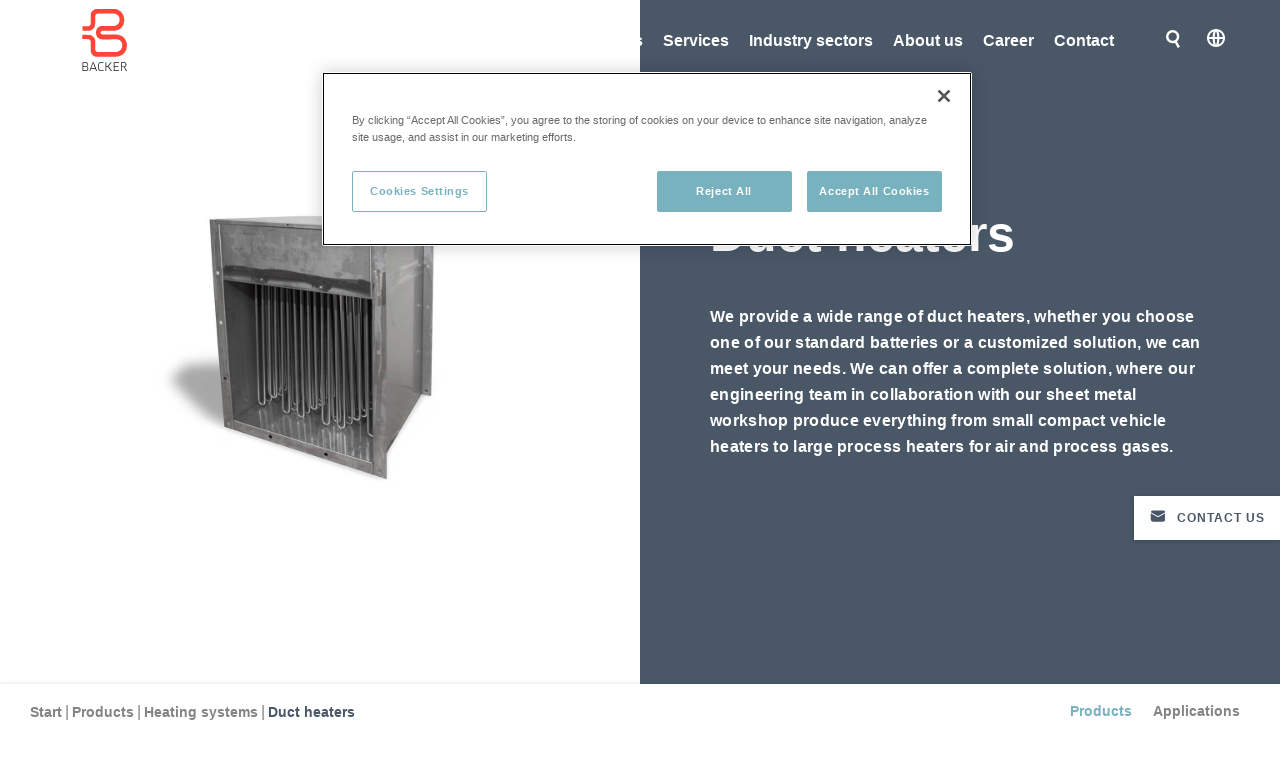

--- FILE ---
content_type: text/html;charset=UTF-8
request_url: https://www.backergroup.com/en/products/heating-systems/duct-heaters
body_size: 15651
content:
<!DOCTYPE html>
<html lang="en" class="sv-no-js sv-template-product">
<head>
   <meta charset="UTF-8">
   <script nonce="f78aa370-f0f4-11f0-ae19-2d010086e74d">(function(c){c.add('sv-js');c.remove('sv-no-js');})(document.documentElement.classList)</script>
   <title>Duct heaters for heating batteries | Backer Group</title>
   <link rel="preload" href="/sitevision/system-resource/5fb4c7e7e33832f9889fa9750a346d88adc9abf0673767e4c42a3d80f710abf0/js/jquery.js" as="script">
   <link rel="preload" href="/sitevision/system-resource/5fb4c7e7e33832f9889fa9750a346d88adc9abf0673767e4c42a3d80f710abf0/envision/envision.js" as="script">
   <link rel="preload" href="/sitevision/system-resource/5fb4c7e7e33832f9889fa9750a346d88adc9abf0673767e4c42a3d80f710abf0/js/utils.js" as="script">
   <link rel="preload" href="/sitevision/system-resource/5fb4c7e7e33832f9889fa9750a346d88adc9abf0673767e4c42a3d80f710abf0/js/portlets.js" as="script">
               <meta name="description" content="Backer produces duct heaters for heating batteries and we provide everything from small compact vehicle heaters to large process heaters.">
         <meta name="viewport" content="width=device-width, initial-scale=1, minimum-scale=1, shrink-to-fit=no">
   <meta name="dcterms.identifier" content="https://www.backergroup.com">
   <meta name="dcterms.language" content="en">
   <meta name="dcterms.format" content="text/html">
   <meta name="dcterms.type" content="text">
   <link rel="canonical" href="https://www.backergroup.com/en/products/heating-systems/duct-heaters">
   <link rel="stylesheet" type="text/css" href="/2.5d1e359e17b41ed1e3c375b/1767836481757/sitevision-spacing.css">
   
      <link rel="stylesheet" type="text/css" href="/2.5d1e359e17b41ed1e3c375b/auto/1759147373197/SiteVision.css">
      <link rel="stylesheet" type="text/css" href="/2.5d1e359e17b41ed1e3c375b/1420/7078/print/SiteVision.css">
   <link rel="stylesheet" type="text/css" href="/sitevision/system-resource/5fb4c7e7e33832f9889fa9750a346d88adc9abf0673767e4c42a3d80f710abf0/css/portlets.css">
   <link rel="stylesheet" type="text/css" href="/sitevision/system-resource/5fb4c7e7e33832f9889fa9750a346d88adc9abf0673767e4c42a3d80f710abf0/envision/envision.css">

      <link rel="stylesheet" type="text/css" href="/2.5d1e359e17b41ed1e3c375b/91.475ea8d017c330e850a1f4/1767836620786/0/sv-template-asset.css">
      <link rel="stylesheet" type="text/css" href="/download/18.5d1e359e17b41ed1e3c3c95/1600340573434/style.css">
         <link rel="stylesheet" type="text/css" href="/webapp-resource/4.d6963d417e5b4700391710/360.77022a5817d16c39bc08ab/1637592022966/webapp-assets.css">
      <script nonce="f78aa370-f0f4-11f0-ae19-2d010086e74d">!function(t,e){t=t||"docReady",e=e||window;var n=[],o=!1,c=!1;function d(){if(!o){o=!0;for(var t=0;t<n.length;t++)try{n[t].fn.call(window,n[t].ctx)}catch(t){console&&console.error(t)}n=[]}}function a(){"complete"===document.readyState&&d()}e[t]=function(t,e){if("function"!=typeof t)throw new TypeError("callback for docReady(fn) must be a function");o?setTimeout(function(){t(e)},1):(n.push({fn:t,ctx:e}),"complete"===document.readyState?setTimeout(d,1):c||(document.addEventListener?(document.addEventListener("DOMContentLoaded",d,!1),window.addEventListener("load",d,!1)):(document.attachEvent("onreadystatechange",a),window.attachEvent("onload",d)),c=!0))}}("svDocReady",window);</script>
   <link rel="alternate" href="https://www.backergroup.com/se/produkter/varmeelement/varmebatterier" hreflang="sv">
   <link rel="alternate" href="https://www.backergroup.com/en/products/heating-systems/duct-heaters" hreflang="en">
   <link rel="preload" href="https://cdn.jsdelivr.net/npm/uikit@3.5.9/dist/css/uikit.min.css" as="style" onload="this.onload=null;this.rel='stylesheet'">
<noscript><link rel="stylesheet" href="https://cdn.jsdelivr.net/npm/uikit@3.5.9/dist/css/uikit.min.css"></noscript>
<link rel="dns-prefetch" href="https://stats.g.doubleclick.net" crossorigin="anonymous">
<link rel="dns-prefetch" href="https://www.google.com" crossorigin="anonymous">
<link rel="dns-prefetch" href="https://www.google.se" crossorigin="anonymous">
<link rel="preconnect" href="https://www.googletagmanager.com" crossorigin>
<!--<link rel="stylesheet" type="text/css" media="all" href="https://cdn.jsdelivr.net/npm/uikit@3.5.9/dist/css/uikit.min.css" />-->
   <script> 
  // Define dataLayer and the gtag function. 
  window.dataLayer = window.dataLayer || []; 
  function gtag(){dataLayer.push(arguments);} 
 
  // Default ad_storage to 'denied'. 
  gtag('consent', 'default', { 
ad_storage: "denied", 
        analytics_storage: "denied", 
        functionality_storage: "denied", 
        personalization_storage: "denied", 
        security_storage: "denied", 
     ad_user_data: "denied",
     ad_personalization: "denied",
'wait_for_update': 500 
 
  }); 
</script> 
<!-- Google Tag Manager -->
<script>(function(w,d,s,l,i){w[l]=w[l]||[];w[l].push({'gtm.start':
new Date().getTime(),event:'gtm.js'});var f=d.getElementsByTagName(s)[0],
j=d.createElement(s),dl=l!='dataLayer'?'&l='+l:'';j.async=true;j.src=
'https://www.googletagmanager.com/gtm.js?id='+i+dl;f.parentNode.insertBefore(j,f);
})(window,document,'script','dataLayer','GTM-NMQZVJ6');</script>
<!-- End Google Tag Manager -->
   <!-- OneTrust Cookies Consent Notice start for www.backergroup.com -->

<script src="https://cdn.cookielaw.org/scripttemplates/otSDKStub.js" data-document-language="true" type="text/javascript" charset="UTF-8" data-domain-script="fa552eac-d027-45de-9764-674e928af14e" ></script>
<script type="text/javascript">
function OptanonWrapper() { }
</script>
<!-- OneTrust Cookies Consent Notice end for www.backergroup.com -->
   <script src="https://analytics.ahrefs.com/analytics.js" data-key="VAXj7biQ+qK0djE8h4/4Sg" async></script>
   







                                                      
                  		 
                     
         <meta property="og:image" content="https://www.backergroup.com/images/18.4dd1c54d17dcafa26ac9e6/1640847185273/Backer-logo-200.jpg" />
	  
	  	  <meta property="og:image:alt" content="" />
	  
               <meta property="og:image:width" content="200" />
                     <meta property="og:image:height" content="200" />
      		
   
                                    
      
   
   
                                    
      

<meta property="og:url" content="https://www.backergroup.com/en/products/heating-systems/duct-heaters" />
<meta property="og:type" content="website" />
<meta name="twitter:card" content="summary" />
   <script nonce="f78aa370-f0f4-11f0-ae19-2d010086e74d">
      window.sv = window.sv || {};
      sv.UNSAFE_MAY_CHANGE_AT_ANY_GIVEN_TIME_webAppExternals = {};
      sv.PageContext = {
      pageId: '4.d6963d417e5b4700391710',
      siteId: '2.5d1e359e17b41ed1e3c375b',
      userIdentityId: '',
      userIdentityReadTimeout: 0,
      userLocale: 'en',
      dev: false,
      csrfToken: '',
      html5: true,
      useServerSideEvents: false,
      nodeIsReadOnly: false
      };
   </script>
      <script nonce="f78aa370-f0f4-11f0-ae19-2d010086e74d">!function(){"use strict";var t,n={},e={},i={};function r(t){return n[t]=n[t]||{instances:[],modules:{},bundle:{}},n[t]}document.querySelector("html").classList.add("js");var s={registerBootstrapData:function(t,n,i,r,s){var a,o=e[t];o||(o=e[t]={}),(a=o[i])||(a=o[i]={}),a[n]={subComponents:r,options:s}},registerInitialState:function(t,n){i[t]=n},registerApp:function(n){var e=n.applicationId,i=r(e);if(t){var s={};s[e]=i,s[e].instances=[n],t.start(s)}else i.instances.push(n)},registerModule:function(t){r(t.applicationId).modules[t.path]=t},registerBundle:function(t){r(t.applicationId).bundle=t.bundle},getRegistry:function(){return n},setAppStarter:function(n){t=n},getBootstrapData:function(t){return e[t]},getInitialState:function(t){return i[t]}};window.AppRegistry=s}();</script>
</head>
<body class=" sv-responsive  env-m-around--0">
<div  id="svid10_5d1e359e17b41ed1e3c39fe" class="sv-layout page-container"><div class="sv-html-portlet sv-portlet sv-skip-spacer sv-template-portlet
" id="svid12_1e2fde0d17ebffc217d9a"><div id="GTMNoscript"><!-- GTM Noscript --></div><!-- Google Tag Manager (noscript) -->
<noscript><iframe src="https://www.googletagmanager.com/ns.html?id=GTM-NMQZVJ6"
height="0" width="0" class="c340"></iframe></noscript>
<!-- End Google Tag Manager (noscript) --></div>
<div id="svid94_5d1e359e17b41ed1e3c38b5"><div class="sv-vertical sv-layout page-container sv-skip-spacer sv-template-layout" id="svid10_5d1e359e17b41ed1e3c39f2"><header class="sv-vertical sv-layout site-header sv-skip-spacer sv-template-layout" id="svid10_5d1e359e17b41ed1e3c3be0"><div class="sv-vertical sv-layout site-header-content sv-skip-spacer sv-template-layout" id="svid10_5d1e359e17b41ed1e3c3d13"><div class="sv-vertical sv-layout site-header-logo-block sv-skip-spacer sv-template-layout" id="svid10_5d1e359e17b41ed1e3c3d64"><div class="sv-html-portlet sv-portlet site-header-toggle-menu-mobile sv-skip-spacer sv-template-portlet
" id="svid12_5d1e359e17b41ed1e3c3d8b"><div id="HTMLtogglemenumobile"><!-- HTML toggle-menu-mobile --></div><div class="toggle-mobile-menu">
   <span class="toggle-mobile-menu__icon"><span></span></span> 
   <span class="toggle-mobile-menu__label">Meny</span> 
</div></div>
<div class="sv-script-portlet sv-portlet site-header-logo sv-template-portlet
" id="svid12_5d1e359e17b41ed1e3c3d60"><div id="ScriptLogoMultilanguagesite"><!-- Script - Logo (Multilanguage site) --></div>	
	<a href="/en"><img alt="Backer logo" src="/images/18.2a49558217dcafc2ed8cf2/1641377174457/backer-logo.svg"></a>

</div>
</div>
<div class="sv-vertical sv-layout site-header-content-block sv-template-layout" id="svid10_5d1e359e17b41ed1e3c3d7f"><div class="sv-vertical sv-layout sv-skip-spacer sv-template-layout" id="svid10_5d1e359e17b41ed1e3c3d9e"><div class="sv-vertical sv-layout sv-skip-spacer sv-template-layout" id="svid93_5d1e359e17b41ed1e3c3da3"><div class="sv-searchform-portlet sv-portlet site-header-search sv-skip-spacer sv-template-portlet
" id="svid12_5d1e359e17b41ed1e3c3da7"><div id="Searchfield"><!-- Search field --></div>

                                                                                                       
<script nonce="f78aa370-f0f4-11f0-ae19-2d010086e74d">
svDocReady(function() {
   // Queries server for a suggestion list and shows it below the search field
   $svjq("#search12_5d1e359e17b41ed1e3c3da7").svAutoComplete({
      source: "/4.d6963d417e5b4700391710/12.5d1e359e17b41ed1e3c3da7.json?state=autoComplete",
      minLength: 2,
      delay: 200,
      selectedValueContainerId: "search12_5d1e359e17b41ed1e3c3da7selectedState"
   });
   // Backwards compatibility for custom templates
   $svjq("#search12_5d1e359e17b41ed1e3c3da7").on('focusin', function() {
      if ($svjq("#search12_5d1e359e17b41ed1e3c3da7").val() == "Enter search terms") {
         $svjq("#search12_5d1e359e17b41ed1e3c3da7").val("");
         return false;
      }
   });
   // Submit, blocks empty and placeholder queries
   $svjq("#search12_5d1e359e17b41ed1e3c3da7button").on('click', function() {
      const qry = $svjq("#search12_5d1e359e17b41ed1e3c3da7").val();
      if (qry == "" || qry == "Enter search terms") {
         return false;
      }
   });
   // Invokes the search button if user presses the enter key (needed in IE)
   $svjq("#search12_5d1e359e17b41ed1e3c3da7").on('keypress', function(e) {
      if (e.which == 13) {
         $svjq("#search12_5d1e359e17b41ed1e3c3da7button").trigger('focus').trigger('click');
         return false;
      }
   });
});
</script>


   
<div class="search-field-content">
    <form method="get" action="/en/search" class="sv-nomargin search-field-form">
       <div role="search" class="search-fieldset">
          <label for="search12_5d1e359e17b41ed1e3c3da7" class="sv-visuallyhidden">Search</label>
          <input id="search12_5d1e359e17b41ed1e3c3da7" class="search-field" type="search" name="query" value=""
                                                aria-controls="search12_5d1e359e17b41ed1e3c3da7selectedState" aria-haspopup="true" aria-autocomplete="both"
                                placeholder="Enter search terms"
                       />
          <span class="focus-border"></span>
        </div>

        <button type="submit" name="submitButton" class="search-field-submit-btn">
            <span class="icon icon-search">
                <svg version="1.1" xmlns="http://www.w3.org/2000/svg" xmlns:xlink="http://www.w3.org/1999/xlink" x="0px" y="0px" viewBox="0 0 487.95 487.95" class="c342" xml:space="preserve">
                    <g>
                        <g>
                            <path d="M481.8,453l-140-140.1c27.6-33.1,44.2-75.4,44.2-121.6C386,85.9,299.5,0.2,193.1,0.2S0,86,0,191.4s86.5,191.1,192.9,191.1 c45.2,0,86.8-15.5,119.8-41.4l140.5,140.5c8.2,8.2,20.4,8.2,28.6,0C490,473.4,490,461.2,481.8,453z M41,191.4 c0-82.8,68.2-150.1,151.9-150.1s151.9,67.3,151.9,150.1s-68.2,150.1-151.9,150.1S41,274.1,41,191.4z"/>
                        </g>
                    </g>
                    <g></g>
                    <g></g>
                    <g></g>
                    <g></g>
                    <g></g>
                    <g></g>
                    <g></g>
                    <g></g>
                    <g></g>
                    <g></g>
                    <g></g>
                    <g></g>
                    <g></g>
                    <g></g>
                    <g></g>
                </svg>
            </span>
        </button>
        
       <div id="search12_5d1e359e17b41ed1e3c3da7selectedState" class="sv-visuallyhidden"  aria-atomic="true" aria-live="assertive"></div>
    </form>
    <div class="search-field-close"></div>
</div></div>
</div>
</div>
<div class="sv-custom-module sv-mega-dropdown-module menu-desktop sv-template-portlet
" id="svid12_5d1e359e17b41ed1e3c3ad4"><div id="MegaDropdown"><!-- Mega Dropdown --></div><div data-cid="6858c4f5-1e6f-af3b-89c6-fb0ace656050"><div class="mega-dropdown mega-dropdown--drop mega-dropdown--horizontal mega-dropdown--hover-pattern mega-dropdown-with-overlay">
    <div class="mega-dropdown-toggle">
        <span></span>
    </div>
    <div class="mega-dropdown-content">
        <ul class="mega-dropdown-menu mega-dropdown-menu--level-1">
            
                <li class="mega-dropdown-item mega-dropdown-item--level-1 mega-dropdown-item--level-1-has-children mega-dropdown-item--has-children">
                    <a class="mega-dropdown-item__link mega-dropdown-item__link--level-1" href="/en/products">Products</a>
                    
                        <span class="mega-dropdown__toggle-child"></span>
                        <div class="mega-dropdown__drop">
                            <div class="mega-dropdown__drop-menu">
                                <ul class="mega-dropdown-menu mega-dropdown-menu--level-2">
                                    
                                        
                                            <li class="mega-dropdown-item mega-dropdown-item--level-2  mega-dropdown-item--level-2-has-children mega-dropdown-item--has-children">
                                                <a class="mega-dropdown-item__link mega-dropdown-item__link--level-2" href="/en/products/heating-elements">Heating elements</a>
                                            
                                                
                                                    <span class="mega-dropdown__toggle-child"></span>
                                                    <ul class="mega-dropdown-menu mega-dropdown-menu--level-3">
                                                        
                                                            
                                                                <li class="mega-dropdown-item mega-dropdown-item--level-3">
                                                                    <a class="mega-dropdown-item__link mega-dropdown-item__link--level-3" data-meta="4.d6963d417e5b470039171e"href="/en/products/heating-elements/barrels-and-ibc-heaters">Barrels and IBC heaters</a>
                                                                </li>
                                                            
                                                        
                                                            
                                                                <li class="mega-dropdown-item mega-dropdown-item--level-3">
                                                                    <a class="mega-dropdown-item__link mega-dropdown-item__link--level-3" data-meta="4.d6963d417e5b470039173a"href="/en/products/heating-elements/foil-element">Foil element</a>
                                                                </li>
                                                            
                                                        
                                                            
                                                                <li class="mega-dropdown-item mega-dropdown-item--level-3">
                                                                    <a class="mega-dropdown-item__link mega-dropdown-item__link--level-3" data-meta="4.d6963d417e5b4700391725"href="/en/products/heating-elements/heating-cables">Heating Cables</a>
                                                                </li>
                                                            
                                                        
                                                            
                                                                <li class="mega-dropdown-item mega-dropdown-item--level-3">
                                                                    <a class="mega-dropdown-item__link mega-dropdown-item__link--level-3" data-meta="4.d6963d417e5b4700391717"href="/en/products/heating-elements/heating-jackets">Heating Jackets</a>
                                                                </li>
                                                            
                                                        
                                                            
                                                                <li class="mega-dropdown-item mega-dropdown-item--level-3">
                                                                    <a class="mega-dropdown-item__link mega-dropdown-item__link--level-3" data-meta="4.d6963d417e5b4700391764"href="/en/products/heating-elements/immersion-heaters">Immersion heaters</a>
                                                                </li>
                                                            
                                                        
                                                            
                                                                <li class="mega-dropdown-item mega-dropdown-item--level-3">
                                                                    <a class="mega-dropdown-item__link mega-dropdown-item__link--level-3" data-meta="4.d6963d417e5b4700391741"href="/en/products/heating-elements/ir-elements">IR-elements</a>
                                                                </li>
                                                            
                                                        
                                                            
                                                                <li class="mega-dropdown-item mega-dropdown-item--level-3">
                                                                    <a class="mega-dropdown-item__link mega-dropdown-item__link--level-3" data-meta="4.d6963d417e5b470039172c"href="/en/products/heating-elements/micanite-element">Micanite element</a>
                                                                </li>
                                                            
                                                        
                                                            
                                                                <li class="mega-dropdown-item mega-dropdown-item--level-3">
                                                                    <a class="mega-dropdown-item__link mega-dropdown-item__link--level-3" data-meta="4.d6963d417e5b4700391748"href="/en/products/heating-elements/ptc-elements">PTC elements</a>
                                                                </li>
                                                            
                                                        
                                                            
                                                                <li class="mega-dropdown-item mega-dropdown-item--level-3">
                                                                    <a class="mega-dropdown-item__link mega-dropdown-item__link--level-3" data-meta="4.d6963d417e5b470039174f"href="/en/products/heating-elements/ring--and-band-elements">Ring- and band elements</a>
                                                                </li>
                                                            
                                                        
                                                            
                                                                <li class="mega-dropdown-item mega-dropdown-item--level-3">
                                                                    <a class="mega-dropdown-item__link mega-dropdown-item__link--level-3" data-meta="4.d6963d417e5b4700391756"href="/en/products/heating-elements/steatite-elements-and-open-spiral-elements">Steatite elements and open spiral elements</a>
                                                                </li>
                                                            
                                                        
                                                            
                                                                <li class="mega-dropdown-item mega-dropdown-item--level-3">
                                                                    <a class="mega-dropdown-item__link mega-dropdown-item__link--level-3" data-meta="4.d6963d417e5b4700391733"href="/en/products/heating-elements/thickfilm-elements">Thickfilm elements</a>
                                                                </li>
                                                            
                                                        
                                                            
                                                                <li class="mega-dropdown-item mega-dropdown-item--level-3">
                                                                    <a class="mega-dropdown-item__link mega-dropdown-item__link--level-3" data-meta="4.d6963d417e5b470039176b"href="/en/products/heating-elements/tubular-elements">Tubular elements</a>
                                                                </li>
                                                            
                                                        
                                                            
                                                        
                                                            
                                                        
                                                            
                                                        
                                                            
                                                        
                                                            
                                                        
                                                            
                                                        
                                                            
                                                        
                                                            
                                                        
                                                            
                                                        
                                                            
                                                        
                                                            
                                                        
                                                            
                                                        
                                                            
                                                        
                                                            
                                                        
                                                            
                                                        
                                                            
                                                        
                                                            
                                                        
                                                            
                                                        
                                                            
                                                        
                                                            
                                                        
                                                            
                                                        
                                                            
                                                        
                                                            
                                                        
                                                            
                                                        
                                                            
                                                        
                                                            
                                                        
                                                            
                                                        
                                                    </ul>
                                                
                                            </li>
                                        

                                    
                                        
                                            <li class="mega-dropdown-item mega-dropdown-item--level-2  mega-dropdown-item--level-2-has-children mega-dropdown-item--has-children">
                                                <a class="mega-dropdown-item__link mega-dropdown-item__link--level-2" href="/en/products/heating-systems">Heating systems</a>
                                            
                                                
                                                    <span class="mega-dropdown__toggle-child"></span>
                                                    <ul class="mega-dropdown-menu mega-dropdown-menu--level-3">
                                                        
                                                            
                                                        
                                                            
                                                        
                                                            
                                                        
                                                            
                                                        
                                                            
                                                        
                                                            
                                                        
                                                            
                                                        
                                                            
                                                        
                                                            
                                                        
                                                            
                                                        
                                                            
                                                        
                                                            
                                                        
                                                            
                                                                <li class="mega-dropdown-item mega-dropdown-item--level-3">
                                                                    <a class="mega-dropdown-item__link mega-dropdown-item__link--level-3" data-meta="4.1e8fb7dd17f7bc35ec64081"href="/en/products/heating-systems/condensate-tray-heaters">Condensate tray heaters</a>
                                                                </li>
                                                            
                                                        
                                                            
                                                                <li class="mega-dropdown-item mega-dropdown-item--level-3">
                                                                    <a class="mega-dropdown-item__link mega-dropdown-item__link--level-3" data-meta="4.d6963d417e5b4700391710"href="/en/products/heating-systems/duct-heaters">Duct heaters</a>
                                                                </li>
                                                            
                                                        
                                                            
                                                                <li class="mega-dropdown-item mega-dropdown-item--level-3">
                                                                    <a class="mega-dropdown-item__link mega-dropdown-item__link--level-3" data-meta="4.d6963d417e5b4700391709"href="/en/products/heating-systems/flow-heaters">Flow heaters</a>
                                                                </li>
                                                            
                                                        
                                                            
                                                                <li class="mega-dropdown-item mega-dropdown-item--level-3">
                                                                    <a class="mega-dropdown-item__link mega-dropdown-item__link--level-3" data-meta="4.d6963d417e5b47003916fb"href="/en/products/heating-systems/heat-exchangers">Heat exchangers</a>
                                                                </li>
                                                            
                                                        
                                                            
                                                                <li class="mega-dropdown-item mega-dropdown-item--level-3">
                                                                    <a class="mega-dropdown-item__link mega-dropdown-item__link--level-3" data-meta="4.d6963d417e5b4700391702"href="/en/products/heating-systems/heat-pumps">Heat pumps</a>
                                                                </li>
                                                            
                                                        
                                                            
                                                                <li class="mega-dropdown-item mega-dropdown-item--level-3">
                                                                    <a class="mega-dropdown-item__link mega-dropdown-item__link--level-3" data-meta="4.d6963d417e5b47003916f4"href="/en/products/heating-systems/steam-generators">Steam generators</a>
                                                                </li>
                                                            
                                                        
                                                            
                                                        
                                                            
                                                        
                                                            
                                                        
                                                            
                                                        
                                                            
                                                        
                                                            
                                                        
                                                            
                                                        
                                                            
                                                        
                                                            
                                                        
                                                            
                                                        
                                                            
                                                        
                                                            
                                                        
                                                            
                                                        
                                                            
                                                        
                                                            
                                                        
                                                            
                                                        
                                                            
                                                        
                                                            
                                                        
                                                            
                                                        
                                                            
                                                        
                                                            
                                                        
                                                    </ul>
                                                
                                            </li>
                                        

                                    
                                        
                                            <li class="mega-dropdown-item mega-dropdown-item--level-2  mega-dropdown-item--level-2-has-children mega-dropdown-item--has-children">
                                                <a class="mega-dropdown-item__link mega-dropdown-item__link--level-2" href="/en/products/sensors">Sensors</a>
                                            
                                                
                                                    <span class="mega-dropdown__toggle-child"></span>
                                                    <ul class="mega-dropdown-menu mega-dropdown-menu--level-3">
                                                        
                                                            
                                                        
                                                            
                                                        
                                                            
                                                        
                                                            
                                                        
                                                            
                                                        
                                                            
                                                        
                                                            
                                                        
                                                            
                                                        
                                                            
                                                        
                                                            
                                                        
                                                            
                                                        
                                                            
                                                        
                                                            
                                                        
                                                            
                                                        
                                                            
                                                        
                                                            
                                                        
                                                            
                                                        
                                                            
                                                        
                                                            
                                                                <li class="mega-dropdown-item mega-dropdown-item--level-3">
                                                                    <a class="mega-dropdown-item__link mega-dropdown-item__link--level-3" data-meta="4.d6963d417e5b47003916ed"href="/en/products/sensors/sensors">Sensors</a>
                                                                </li>
                                                            
                                                        
                                                            
                                                        
                                                            
                                                        
                                                            
                                                        
                                                            
                                                        
                                                            
                                                        
                                                            
                                                        
                                                            
                                                        
                                                            
                                                        
                                                            
                                                        
                                                            
                                                        
                                                            
                                                        
                                                            
                                                        
                                                            
                                                        
                                                            
                                                        
                                                            
                                                        
                                                            
                                                        
                                                            
                                                        
                                                            
                                                        
                                                            
                                                        
                                                            
                                                        
                                                    </ul>
                                                
                                            </li>
                                        

                                    
                                        
                                            <li class="mega-dropdown-item mega-dropdown-item--level-2  mega-dropdown-item--level-2-has-children mega-dropdown-item--has-children">
                                                <a class="mega-dropdown-item__link mega-dropdown-item__link--level-2" href="/en/products/control">Control</a>
                                            
                                                
                                                    <span class="mega-dropdown__toggle-child"></span>
                                                    <ul class="mega-dropdown-menu mega-dropdown-menu--level-3">
                                                        
                                                            
                                                        
                                                            
                                                        
                                                            
                                                        
                                                            
                                                        
                                                            
                                                        
                                                            
                                                        
                                                            
                                                        
                                                            
                                                        
                                                            
                                                        
                                                            
                                                        
                                                            
                                                        
                                                            
                                                        
                                                            
                                                        
                                                            
                                                        
                                                            
                                                        
                                                            
                                                        
                                                            
                                                        
                                                            
                                                        
                                                            
                                                        
                                                            
                                                                <li class="mega-dropdown-item mega-dropdown-item--level-3">
                                                                    <a class="mega-dropdown-item__link mega-dropdown-item__link--level-3" data-meta="4.d6963d417e5b47003916d8"href="/en/products/control/controllers">Controllers</a>
                                                                </li>
                                                            
                                                        
                                                            
                                                                <li class="mega-dropdown-item mega-dropdown-item--level-3">
                                                                    <a class="mega-dropdown-item__link mega-dropdown-item__link--level-3" data-meta="4.d6963d417e5b47003916ca"href="/en/products/control/control-panels">Control panels</a>
                                                                </li>
                                                            
                                                        
                                                            
                                                                <li class="mega-dropdown-item mega-dropdown-item--level-3">
                                                                    <a class="mega-dropdown-item__link mega-dropdown-item__link--level-3" data-meta="4.d6963d417e5b47003916d1"href="/en/products/control/terminal-boxes">Terminal boxes</a>
                                                                </li>
                                                            
                                                        
                                                            
                                                                <li class="mega-dropdown-item mega-dropdown-item--level-3">
                                                                    <a class="mega-dropdown-item__link mega-dropdown-item__link--level-3" data-meta="4.d6963d417e5b47003916df"href="/en/products/control/thermal-cut-offs">Thermal cut-offs</a>
                                                                </li>
                                                            
                                                        
                                                            
                                                                <li class="mega-dropdown-item mega-dropdown-item--level-3">
                                                                    <a class="mega-dropdown-item__link mega-dropdown-item__link--level-3" data-meta="4.d6963d417e5b47003916e6"href="/en/products/control/thermostats">Thermostats</a>
                                                                </li>
                                                            
                                                        
                                                            
                                                        
                                                            
                                                        
                                                            
                                                        
                                                            
                                                        
                                                            
                                                        
                                                            
                                                        
                                                            
                                                        
                                                            
                                                        
                                                            
                                                        
                                                            
                                                        
                                                            
                                                        
                                                            
                                                        
                                                            
                                                        
                                                            
                                                        
                                                            
                                                        
                                                    </ul>
                                                
                                            </li>
                                        

                                    
                                        
                                            <li class="mega-dropdown-item mega-dropdown-item--level-2  mega-dropdown-item--level-2-has-children mega-dropdown-item--has-children">
                                                <a class="mega-dropdown-item__link mega-dropdown-item__link--level-2" href="/en/products/resistors">Resistors</a>
                                            
                                                
                                                    <span class="mega-dropdown__toggle-child"></span>
                                                    <ul class="mega-dropdown-menu mega-dropdown-menu--level-3">
                                                        
                                                            
                                                        
                                                            
                                                        
                                                            
                                                        
                                                            
                                                        
                                                            
                                                        
                                                            
                                                        
                                                            
                                                        
                                                            
                                                        
                                                            
                                                        
                                                            
                                                        
                                                            
                                                        
                                                            
                                                        
                                                            
                                                        
                                                            
                                                        
                                                            
                                                        
                                                            
                                                        
                                                            
                                                        
                                                            
                                                        
                                                            
                                                        
                                                            
                                                        
                                                            
                                                        
                                                            
                                                        
                                                            
                                                        
                                                            
                                                        
                                                            
                                                                <li class="mega-dropdown-item mega-dropdown-item--level-3">
                                                                    <a class="mega-dropdown-item__link mega-dropdown-item__link--level-3" data-meta="4.d6963d417e5b47003916c3"href="/en/products/resistors/aluminum-housed-resistors">Aluminum housed resistors</a>
                                                                </li>
                                                            
                                                        
                                                            
                                                                <li class="mega-dropdown-item mega-dropdown-item--level-3">
                                                                    <a class="mega-dropdown-item__link mega-dropdown-item__link--level-3" data-meta="4.d6963d417e5b47003916bc"href="/en/products/resistors/ceramic-wire-wound-resistors">Ceramic wire wound resistors</a>
                                                                </li>
                                                            
                                                        
                                                            
                                                                <li class="mega-dropdown-item mega-dropdown-item--level-3">
                                                                    <a class="mega-dropdown-item__link mega-dropdown-item__link--level-3" data-meta="4.d6963d417e5b47003916b5"href="/en/products/resistors/other-resistors">Other resistors</a>
                                                                </li>
                                                            
                                                        
                                                            
                                                                <li class="mega-dropdown-item mega-dropdown-item--level-3">
                                                                    <a class="mega-dropdown-item__link mega-dropdown-item__link--level-3" data-meta="4.71cb37b11898cb3cdf5f4c"href="/en/products/resistors/the-brake-resistor-90kw">The Brake Resistor 90kW</a>
                                                                </li>
                                                            
                                                        
                                                            
                                                                <li class="mega-dropdown-item mega-dropdown-item--level-3">
                                                                    <a class="mega-dropdown-item__link mega-dropdown-item__link--level-3" data-meta="4.71cb37b11898cb3cdf5f5a"href="/en/products/resistors/the-brake-resistor-250kw">The Brake Resistor 250kW</a>
                                                                </li>
                                                            
                                                        
                                                            
                                                                <li class="mega-dropdown-item mega-dropdown-item--level-3">
                                                                    <a class="mega-dropdown-item__link mega-dropdown-item__link--level-3" data-meta="4.63bda368189e6ef583b5ac"href="/en/products/resistors/tubular-elements-for-engine-heating">Tubular elements for engine heating</a>
                                                                </li>
                                                            
                                                        
                                                            
                                                        
                                                            
                                                        
                                                            
                                                        
                                                            
                                                        
                                                            
                                                        
                                                            
                                                        
                                                            
                                                        
                                                            
                                                        
                                                            
                                                        
                                                    </ul>
                                                
                                            </li>
                                        

                                    
                                        
                                            <li class="mega-dropdown-item mega-dropdown-item--level-2  mega-dropdown-item--level-2-has-children mega-dropdown-item--has-children">
                                                <a class="mega-dropdown-item__link mega-dropdown-item__link--level-2" href="/en/products/components-and-accessories">Components and accessories</a>
                                            
                                                
                                                    <span class="mega-dropdown__toggle-child"></span>
                                                    <ul class="mega-dropdown-menu mega-dropdown-menu--level-3">
                                                        
                                                            
                                                        
                                                            
                                                        
                                                            
                                                        
                                                            
                                                        
                                                            
                                                        
                                                            
                                                        
                                                            
                                                        
                                                            
                                                        
                                                            
                                                        
                                                            
                                                        
                                                            
                                                        
                                                            
                                                        
                                                            
                                                        
                                                            
                                                        
                                                            
                                                        
                                                            
                                                        
                                                            
                                                        
                                                            
                                                        
                                                            
                                                        
                                                            
                                                        
                                                            
                                                        
                                                            
                                                        
                                                            
                                                        
                                                            
                                                        
                                                            
                                                        
                                                            
                                                        
                                                            
                                                        
                                                            
                                                        
                                                            
                                                        
                                                            
                                                        
                                                            
                                                                <li class="mega-dropdown-item mega-dropdown-item--level-3">
                                                                    <a class="mega-dropdown-item__link mega-dropdown-item__link--level-3" data-meta="4.d6963d417e5b470039230c"href="/en/products/components-and-accessories/cable-set">Cable set</a>
                                                                </li>
                                                            
                                                        
                                                            
                                                                <li class="mega-dropdown-item mega-dropdown-item--level-3">
                                                                    <a class="mega-dropdown-item__link mega-dropdown-item__link--level-3" data-meta="4.d6963d417e5b4700392313"href="/en/products/components-and-accessories/pipes">Pipes</a>
                                                                </li>
                                                            
                                                        
                                                            
                                                                <li class="mega-dropdown-item mega-dropdown-item--level-3">
                                                                    <a class="mega-dropdown-item__link mega-dropdown-item__link--level-3" data-meta="4.d6963d417e5b470039231c"href="/en/products/components-and-accessories/tools">Tools</a>
                                                                </li>
                                                            
                                                        
                                                            
                                                        
                                                            
                                                        
                                                            
                                                        
                                                            
                                                        
                                                            
                                                        
                                                            
                                                        
                                                    </ul>
                                                
                                            </li>
                                        

                                    
                                        
                                            <li class="mega-dropdown-item mega-dropdown-item--level-2">
                                                <a class="mega-dropdown-item__link mega-dropdown-item__link--level-2" href="/en/products">Search product</a>
                                            
                                                
                                            </li>
                                        

                                    
                                        

                                    
                                        

                                    
                                        

                                    
                                        

                                    
                                        

                                    
                                        

                                    
                                        

                                    
                                        

                                    
                                        

                                    
                                        

                                    
                                        

                                    
                                        

                                    
                                        

                                    
                                        

                                    
                                </ul>
                            </div>
                            
                        </div>
                    
                </li>
            
                <li class="mega-dropdown-item mega-dropdown-item--level-1 mega-dropdown-item--level-1-has-children mega-dropdown-item--has-children">
                    <a class="mega-dropdown-item__link mega-dropdown-item__link--level-1" href="/en/services">Services</a>
                    
                        <span class="mega-dropdown__toggle-child"></span>
                        <div class="mega-dropdown__drop">
                            <div class="mega-dropdown__drop-menu">
                                <ul class="mega-dropdown-menu mega-dropdown-menu--level-2">
                                    
                                        

                                    
                                        

                                    
                                        

                                    
                                        

                                    
                                        

                                    
                                        

                                    
                                        

                                    
                                        
                                            <li class="mega-dropdown-item mega-dropdown-item--level-2">
                                                <a class="mega-dropdown-item__link mega-dropdown-item__link--level-2" href="/en/services/aftermarket">Aftermarket</a>
                                            
                                                
                                            </li>
                                        

                                    
                                        
                                            <li class="mega-dropdown-item mega-dropdown-item--level-2">
                                                <a class="mega-dropdown-item__link mega-dropdown-item__link--level-2" href="/en/services/engineering">Engineering</a>
                                            
                                                
                                            </li>
                                        

                                    
                                        
                                            <li class="mega-dropdown-item mega-dropdown-item--level-2">
                                                <a class="mega-dropdown-item__link mega-dropdown-item__link--level-2" href="/en/services/knowledge">Knowledge</a>
                                            
                                                
                                            </li>
                                        

                                    
                                        

                                    
                                        

                                    
                                        

                                    
                                        

                                    
                                        

                                    
                                        

                                    
                                        

                                    
                                        

                                    
                                        

                                    
                                        

                                    
                                        

                                    
                                </ul>
                            </div>
                            
                        </div>
                    
                </li>
            
                <li class="mega-dropdown-item mega-dropdown-item--level-1 mega-dropdown-item--level-1-has-children mega-dropdown-item--has-children">
                    <a class="mega-dropdown-item__link mega-dropdown-item__link--level-1" href="/en/industry-sectors">Industry sectors</a>
                    
                        <span class="mega-dropdown__toggle-child"></span>
                        <div class="mega-dropdown__drop">
                            <div class="mega-dropdown__drop-menu">
                                <ul class="mega-dropdown-menu mega-dropdown-menu--level-2">
                                    
                                        

                                    
                                        

                                    
                                        

                                    
                                        

                                    
                                        

                                    
                                        

                                    
                                        

                                    
                                        

                                    
                                        

                                    
                                        

                                    
                                        
                                            <li class="mega-dropdown-item mega-dropdown-item--level-2">
                                                <a class="mega-dropdown-item__link mega-dropdown-item__link--level-2" href="/en/industry-sectors/industrial-and-process">Industrial and process</a>
                                            
                                                
                                            </li>
                                        

                                    
                                        
                                            <li class="mega-dropdown-item mega-dropdown-item--level-2">
                                                <a class="mega-dropdown-item__link mega-dropdown-item__link--level-2" href="/en/industry-sectors/energy">Energy</a>
                                            
                                                
                                            </li>
                                        

                                    
                                        
                                            <li class="mega-dropdown-item mega-dropdown-item--level-2  mega-dropdown-item--level-2-has-children mega-dropdown-item--has-children">
                                                <a class="mega-dropdown-item__link mega-dropdown-item__link--level-2" href="/en/industry-sectors/advanced-technology">Advanced technology</a>
                                            
                                                
                                                    <span class="mega-dropdown__toggle-child"></span>
                                                    <ul class="mega-dropdown-menu mega-dropdown-menu--level-3">
                                                        
                                                            
                                                        
                                                            
                                                        
                                                            
                                                        
                                                            
                                                        
                                                            
                                                        
                                                            
                                                        
                                                            
                                                        
                                                            
                                                        
                                                            
                                                        
                                                            
                                                        
                                                            
                                                        
                                                            
                                                        
                                                            
                                                        
                                                            
                                                        
                                                            
                                                        
                                                            
                                                        
                                                            
                                                        
                                                            
                                                        
                                                            
                                                        
                                                            
                                                        
                                                            
                                                        
                                                            
                                                        
                                                            
                                                        
                                                            
                                                        
                                                            
                                                        
                                                            
                                                        
                                                            
                                                        
                                                            
                                                        
                                                            
                                                        
                                                            
                                                        
                                                            
                                                        
                                                            
                                                        
                                                            
                                                        
                                                            
                                                                <li class="mega-dropdown-item mega-dropdown-item--level-3">
                                                                    <a class="mega-dropdown-item__link mega-dropdown-item__link--level-3" data-meta="4.521b1d3d17e5b499ae7671"href="/en/industry-sectors/advanced-technology/semiconductors">Semiconductors</a>
                                                                </li>
                                                            
                                                        
                                                            
                                                                <li class="mega-dropdown-item mega-dropdown-item--level-3">
                                                                    <a class="mega-dropdown-item__link mega-dropdown-item__link--level-3" data-meta="4.521b1d3d17e5b499ae76a1"href="/en/industry-sectors/advanced-technology/life-science">Life Science</a>
                                                                </li>
                                                            
                                                        
                                                            
                                                        
                                                            
                                                        
                                                            
                                                        
                                                            
                                                        
                                                    </ul>
                                                
                                            </li>
                                        

                                    
                                        
                                            <li class="mega-dropdown-item mega-dropdown-item--level-2">
                                                <a class="mega-dropdown-item__link mega-dropdown-item__link--level-2" href="/en/industry-sectors/commercial-equipment">Commercial equipment</a>
                                            
                                                
                                            </li>
                                        

                                    
                                        
                                            <li class="mega-dropdown-item mega-dropdown-item--level-2">
                                                <a class="mega-dropdown-item__link mega-dropdown-item__link--level-2" href="/en/industry-sectors/home-appliances">Home appliances</a>
                                            
                                                
                                            </li>
                                        

                                    
                                        
                                            <li class="mega-dropdown-item mega-dropdown-item--level-2  mega-dropdown-item--level-2-has-children mega-dropdown-item--has-children">
                                                <a class="mega-dropdown-item__link mega-dropdown-item__link--level-2" href="/en/industry-sectors/transportation">Transportation</a>
                                            
                                                
                                                    <span class="mega-dropdown__toggle-child"></span>
                                                    <ul class="mega-dropdown-menu mega-dropdown-menu--level-3">
                                                        
                                                            
                                                        
                                                            
                                                        
                                                            
                                                        
                                                            
                                                        
                                                            
                                                        
                                                            
                                                        
                                                            
                                                        
                                                            
                                                        
                                                            
                                                        
                                                            
                                                        
                                                            
                                                        
                                                            
                                                        
                                                            
                                                        
                                                            
                                                        
                                                            
                                                        
                                                            
                                                        
                                                            
                                                        
                                                            
                                                        
                                                            
                                                        
                                                            
                                                        
                                                            
                                                        
                                                            
                                                        
                                                            
                                                        
                                                            
                                                        
                                                            
                                                        
                                                            
                                                        
                                                            
                                                        
                                                            
                                                        
                                                            
                                                        
                                                            
                                                        
                                                            
                                                        
                                                            
                                                        
                                                            
                                                        
                                                            
                                                        
                                                            
                                                        
                                                            
                                                                <li class="mega-dropdown-item mega-dropdown-item--level-3">
                                                                    <a class="mega-dropdown-item__link mega-dropdown-item__link--level-3" data-meta="4.521b1d3d17e5b499ae7526"href="/en/industry-sectors/transportation/aerospace-and-ships">Aerospace and ships</a>
                                                                </li>
                                                            
                                                        
                                                            
                                                                <li class="mega-dropdown-item mega-dropdown-item--level-3">
                                                                    <a class="mega-dropdown-item__link mega-dropdown-item__link--level-3" data-meta="4.521b1d3d17e5b499ae73375"href="/en/industry-sectors/transportation/automotive">Automotive</a>
                                                                </li>
                                                            
                                                        
                                                            
                                                                <li class="mega-dropdown-item mega-dropdown-item--level-3">
                                                                    <a class="mega-dropdown-item__link mega-dropdown-item__link--level-3" data-meta="4.521b1d3d17e5b499ae7559"href="/en/industry-sectors/transportation/railway---infrastructure">Railway – Infrastructure</a>
                                                                </li>
                                                            
                                                        
                                                            
                                                                <li class="mega-dropdown-item mega-dropdown-item--level-3">
                                                                    <a class="mega-dropdown-item__link mega-dropdown-item__link--level-3" data-meta="4.521b1d3d17e5b499ae7589"href="/en/industry-sectors/transportation/railway---rolling-stock">Railway – Rolling Stock</a>
                                                                </li>
                                                            
                                                        
                                                    </ul>
                                                
                                            </li>
                                        

                                    
                                        
                                            <li class="mega-dropdown-item mega-dropdown-item--level-2">
                                                <a class="mega-dropdown-item__link mega-dropdown-item__link--level-2" href="/en/industry-sectors/hvac">HVAC</a>
                                            
                                                
                                            </li>
                                        

                                    
                                        

                                    
                                        

                                    
                                        

                                    
                                        

                                    
                                </ul>
                            </div>
                            
                        </div>
                    
                </li>
            
                <li class="mega-dropdown-item mega-dropdown-item--level-1 mega-dropdown-item--level-1-has-children mega-dropdown-item--has-children">
                    <a class="mega-dropdown-item__link mega-dropdown-item__link--level-1" href="/en/about-us">About us</a>
                    
                        <span class="mega-dropdown__toggle-child"></span>
                        <div class="mega-dropdown__drop">
                            <div class="mega-dropdown__drop-menu">
                                <ul class="mega-dropdown-menu mega-dropdown-menu--level-2">
                                    
                                        

                                    
                                        

                                    
                                        

                                    
                                        

                                    
                                        

                                    
                                        

                                    
                                        

                                    
                                        

                                    
                                        

                                    
                                        

                                    
                                        

                                    
                                        

                                    
                                        

                                    
                                        

                                    
                                        

                                    
                                        

                                    
                                        

                                    
                                        
                                            <li class="mega-dropdown-item mega-dropdown-item--level-2">
                                                <a class="mega-dropdown-item__link mega-dropdown-item__link--level-2" href="/en/about-us/history">History</a>
                                            
                                                
                                            </li>
                                        

                                    
                                        
                                            <li class="mega-dropdown-item mega-dropdown-item--level-2">
                                                <a class="mega-dropdown-item__link mega-dropdown-item__link--level-2" href="/en/about-us/sustainability">Sustainability</a>
                                            
                                                
                                            </li>
                                        

                                    
                                        
                                            <li class="mega-dropdown-item mega-dropdown-item--level-2">
                                                <a class="mega-dropdown-item__link mega-dropdown-item__link--level-2" href="/en/about-us/newsroom">Newsroom</a>
                                            
                                                
                                            </li>
                                        

                                    
                                        
                                            <li class="mega-dropdown-item mega-dropdown-item--level-2">
                                                <a class="mega-dropdown-item__link mega-dropdown-item__link--level-2" href="/en/about-us/downloads">Downloads</a>
                                            
                                                
                                            </li>
                                        

                                    
                                </ul>
                            </div>
                            
                        </div>
                    
                </li>
            
                <li class="mega-dropdown-item mega-dropdown-item--level-1">
                    <a class="mega-dropdown-item__link mega-dropdown-item__link--level-1" href="https://jobb.backer.se/">Career</a>
                    
                </li>
            
                <li class="mega-dropdown-item mega-dropdown-item--level-1">
                    <a class="mega-dropdown-item__link mega-dropdown-item__link--level-1" href="/en/contact">Contact</a>
                    
                </li>
            
            
                <li class="mega-dropdown-item mega-dropdown-item--level-1 mega-dropdown-item mega-dropdown-item__toggle-search">
                    <span class="icon icon-search">
                            <svg version="1.1" xmlns="http://www.w3.org/2000/svg" xmlns:xlink="http://www.w3.org/1999/xlink" x="0px" y="0px" viewBox="0 0 487.95 487.95" class="c342" xml:space="preserve">
                            <g>
                                <g>
                                <path d="M481.8,453l-140-140.1c27.6-33.1,44.2-75.4,44.2-121.6C386,85.9,299.5,0.2,193.1,0.2S0,86,0,191.4s86.5,191.1,192.9,191.1 c45.2,0,86.8-15.5,119.8-41.4l140.5,140.5c8.2,8.2,20.4,8.2,28.6,0C490,473.4,490,461.2,481.8,453z M41,191.4 c0-82.8,68.2-150.1,151.9-150.1s151.9,67.3,151.9,150.1s-68.2,150.1-151.9,150.1S41,274.1,41,191.4z"/>
                                </g>
                            </g>
                            <g></g><g></g><g></g><g></g><g></g><g></g><g></g><g></g><g></g><g></g><g></g><g></g><g></g><g></g><g></g>
                        </svg>
                    </span>
                </li>
            
        </ul>
    </div>
</div>
<script src="/webapp-files/4.d6963d417e5b4700391710/360.5d1e359e17b41ed1e3c378a/1624267915914/master.min.js"></script></div><script nonce="f78aa370-f0f4-11f0-ae19-2d010086e74d">AppRegistry.registerBootstrapData('12.5d1e359e17b41ed1e3c3ad4','6858c4f5-1e6f-af3b-89c6-fb0ace656050','main',[],undefined);</script><script nonce="f78aa370-f0f4-11f0-ae19-2d010086e74d">AppRegistry.registerInitialState('12.5d1e359e17b41ed1e3c3ad4',{"layout":" mega-dropdown--drop mega-dropdown--horizontal","dropdownPattern":" mega-dropdown--hover-pattern","appendSearchButton":"on","useOverlay":"on","levels":{"level1":[{"id":"4.521b1d3d17e5b499ae72dd","url":"/en/products","name":"Products","hasChildren":true},{"id":"4.521b1d3d17e5b499ae73bc","url":"/en/services","name":"Services","hasChildren":true},{"id":"4.521b1d3d17e5b499ae746d","url":"/en/industry-sectors","name":"Industry sectors","hasChildren":true},{"id":"4.521b1d3d17e5b499ae771b","url":"/en/about-us","name":"About us","hasChildren":true},{"id":"6.521b1d3d17e5b499ae7955","url":"https://jobb.backer.se/","name":"Career"},{"id":"4.521b1d3d17e5b499ae7956","url":"/en/contact","name":"Contact"}],"level2":[{"id":"4.521b1d3d17e5b499ae72ed","url":"/en/products/heating-elements","name":"Heating elements","hasChildren":true,"parent":"4.521b1d3d17e5b499ae72dd"},{"id":"4.521b1d3d17e5b499ae731b","url":"/en/products/heating-systems","name":"Heating systems","hasChildren":true,"parent":"4.521b1d3d17e5b499ae72dd"},{"id":"4.521b1d3d17e5b499ae733b","url":"/en/products/sensors","name":"Sensors","hasChildren":true,"parent":"4.521b1d3d17e5b499ae72dd"},{"id":"4.521b1d3d17e5b499ae735c","url":"/en/products/control","name":"Control","hasChildren":true,"parent":"4.521b1d3d17e5b499ae72dd"},{"id":"4.521b1d3d17e5b499ae737c","url":"/en/products/resistors","name":"Resistors","hasChildren":true,"parent":"4.521b1d3d17e5b499ae72dd"},{"id":"4.521b1d3d17e5b499ae739c","url":"/en/products/components-and-accessories","name":"Components and accessories","hasChildren":true,"parent":"4.521b1d3d17e5b499ae72dd"},{"id":"6.39dd47e01802faff710bed","url":"/en/products","name":"Search product","parent":"4.521b1d3d17e5b499ae72dd"},{"id":"4.521b1d3d17e5b499ae73c9","url":"/en/services/aftermarket","name":"Aftermarket","parent":"4.521b1d3d17e5b499ae73bc"},{"id":"4.521b1d3d17e5b499ae73e8","url":"/en/services/engineering","name":"Engineering","parent":"4.521b1d3d17e5b499ae73bc"},{"id":"4.521b1d3d17e5b499ae7404","url":"/en/services/knowledge","name":"Knowledge","parent":"4.521b1d3d17e5b499ae73bc"},{"id":"4.521b1d3d17e5b499ae747c","url":"/en/industry-sectors/industrial-and-process","name":"Industrial and process","parent":"4.521b1d3d17e5b499ae746d"},{"id":"4.521b1d3d17e5b499ae74b8","url":"/en/industry-sectors/energy","name":"Energy","parent":"4.521b1d3d17e5b499ae746d"},{"id":"4.521b1d3d17e5b499ae763a","url":"/en/industry-sectors/advanced-technology","name":"Advanced technology","hasChildren":true,"parent":"4.521b1d3d17e5b499ae746d"},{"id":"4.521b1d3d17e5b499ae75c2","url":"/en/industry-sectors/commercial-equipment","name":"Commercial equipment","parent":"4.521b1d3d17e5b499ae746d"},{"id":"4.521b1d3d17e5b499ae75ff","url":"/en/industry-sectors/home-appliances","name":"Home appliances","parent":"4.521b1d3d17e5b499ae746d"},{"id":"4.521b1d3d17e5b499ae74ef","url":"/en/industry-sectors/transportation","name":"Transportation","hasChildren":true,"parent":"4.521b1d3d17e5b499ae746d"},{"id":"4.521b1d3d17e5b499ae76dc","url":"/en/industry-sectors/hvac","name":"HVAC","parent":"4.521b1d3d17e5b499ae746d"},{"id":"4.521b1d3d17e5b499ae7751","url":"/en/about-us/history","name":"History","parent":"4.521b1d3d17e5b499ae771b"},{"id":"4.521b1d3d17e5b499ae787a","url":"/en/about-us/sustainability","name":"Sustainability","parent":"4.521b1d3d17e5b499ae771b"},{"id":"4.521b1d3d17e5b499ae78da","url":"/en/about-us/newsroom","name":"Newsroom","parent":"4.521b1d3d17e5b499ae771b"},{"id":"4.521b1d3d17e5b499ae7948","url":"/en/about-us/downloads","name":"Downloads","parent":"4.521b1d3d17e5b499ae771b"}],"level3":[{"id":"4.d6963d417e5b470039171e","url":"/en/products/heating-elements/barrels-and-ibc-heaters","name":"Barrels and IBC heaters","hasChildren":true,"parent":"4.521b1d3d17e5b499ae72ed"},{"id":"4.d6963d417e5b470039173a","url":"/en/products/heating-elements/foil-element","name":"Foil element","hasChildren":true,"parent":"4.521b1d3d17e5b499ae72ed"},{"id":"4.d6963d417e5b4700391725","url":"/en/products/heating-elements/heating-cables","name":"Heating Cables","hasChildren":true,"parent":"4.521b1d3d17e5b499ae72ed"},{"id":"4.d6963d417e5b4700391717","url":"/en/products/heating-elements/heating-jackets","name":"Heating Jackets","hasChildren":true,"parent":"4.521b1d3d17e5b499ae72ed"},{"id":"4.d6963d417e5b4700391764","url":"/en/products/heating-elements/immersion-heaters","name":"Immersion heaters","hasChildren":true,"parent":"4.521b1d3d17e5b499ae72ed"},{"id":"4.d6963d417e5b4700391741","url":"/en/products/heating-elements/ir-elements","name":"IR-elements","hasChildren":true,"parent":"4.521b1d3d17e5b499ae72ed"},{"id":"4.d6963d417e5b470039172c","url":"/en/products/heating-elements/micanite-element","name":"Micanite element","hasChildren":true,"parent":"4.521b1d3d17e5b499ae72ed"},{"id":"4.d6963d417e5b4700391748","url":"/en/products/heating-elements/ptc-elements","name":"PTC elements","hasChildren":true,"parent":"4.521b1d3d17e5b499ae72ed"},{"id":"4.d6963d417e5b470039174f","url":"/en/products/heating-elements/ring--and-band-elements","name":"Ring- and band elements","hasChildren":true,"parent":"4.521b1d3d17e5b499ae72ed"},{"id":"4.d6963d417e5b4700391756","url":"/en/products/heating-elements/steatite-elements-and-open-spiral-elements","name":"Steatite elements and open spiral elements","hasChildren":true,"parent":"4.521b1d3d17e5b499ae72ed"},{"id":"4.d6963d417e5b4700391733","url":"/en/products/heating-elements/thickfilm-elements","name":"Thickfilm elements","hasChildren":true,"parent":"4.521b1d3d17e5b499ae72ed"},{"id":"4.d6963d417e5b470039176b","url":"/en/products/heating-elements/tubular-elements","name":"Tubular elements","hasChildren":true,"parent":"4.521b1d3d17e5b499ae72ed"},{"id":"4.1e8fb7dd17f7bc35ec64081","url":"/en/products/heating-systems/condensate-tray-heaters","name":"Condensate tray heaters","hasChildren":true,"parent":"4.521b1d3d17e5b499ae731b"},{"id":"4.d6963d417e5b4700391710","url":"/en/products/heating-systems/duct-heaters","name":"Duct heaters","hasChildren":true,"parent":"4.521b1d3d17e5b499ae731b"},{"id":"4.d6963d417e5b4700391709","url":"/en/products/heating-systems/flow-heaters","name":"Flow heaters","hasChildren":true,"parent":"4.521b1d3d17e5b499ae731b"},{"id":"4.d6963d417e5b47003916fb","url":"/en/products/heating-systems/heat-exchangers","name":"Heat exchangers","hasChildren":true,"parent":"4.521b1d3d17e5b499ae731b"},{"id":"4.d6963d417e5b4700391702","url":"/en/products/heating-systems/heat-pumps","name":"Heat pumps","parent":"4.521b1d3d17e5b499ae731b"},{"id":"4.d6963d417e5b47003916f4","url":"/en/products/heating-systems/steam-generators","name":"Steam generators","hasChildren":true,"parent":"4.521b1d3d17e5b499ae731b"},{"id":"4.d6963d417e5b47003916ed","url":"/en/products/sensors/sensors","name":"Sensors","hasChildren":true,"parent":"4.521b1d3d17e5b499ae733b"},{"id":"4.d6963d417e5b47003916d8","url":"/en/products/control/controllers","name":"Controllers","hasChildren":true,"parent":"4.521b1d3d17e5b499ae735c"},{"id":"4.d6963d417e5b47003916ca","url":"/en/products/control/control-panels","name":"Control panels","parent":"4.521b1d3d17e5b499ae735c"},{"id":"4.d6963d417e5b47003916d1","url":"/en/products/control/terminal-boxes","name":"Terminal boxes","hasChildren":true,"parent":"4.521b1d3d17e5b499ae735c"},{"id":"4.d6963d417e5b47003916df","url":"/en/products/control/thermal-cut-offs","name":"Thermal cut-offs","hasChildren":true,"parent":"4.521b1d3d17e5b499ae735c"},{"id":"4.d6963d417e5b47003916e6","url":"/en/products/control/thermostats","name":"Thermostats","hasChildren":true,"parent":"4.521b1d3d17e5b499ae735c"},{"id":"4.d6963d417e5b47003916c3","url":"/en/products/resistors/aluminum-housed-resistors","name":"Aluminum housed resistors","hasChildren":true,"parent":"4.521b1d3d17e5b499ae737c"},{"id":"4.d6963d417e5b47003916bc","url":"/en/products/resistors/ceramic-wire-wound-resistors","name":"Ceramic wire wound resistors","hasChildren":true,"parent":"4.521b1d3d17e5b499ae737c"},{"id":"4.d6963d417e5b47003916b5","url":"/en/products/resistors/other-resistors","name":"Other resistors","hasChildren":true,"parent":"4.521b1d3d17e5b499ae737c"},{"id":"4.71cb37b11898cb3cdf5f4c","url":"/en/products/resistors/the-brake-resistor-90kw","name":"The Brake Resistor 90kW","parent":"4.521b1d3d17e5b499ae737c"},{"id":"4.71cb37b11898cb3cdf5f5a","url":"/en/products/resistors/the-brake-resistor-250kw","name":"The Brake Resistor 250kW","parent":"4.521b1d3d17e5b499ae737c"},{"id":"4.63bda368189e6ef583b5ac","url":"/en/products/resistors/tubular-elements-for-engine-heating","name":"Tubular elements for engine heating","parent":"4.521b1d3d17e5b499ae737c"},{"id":"4.d6963d417e5b470039230c","url":"/en/products/components-and-accessories/cable-set","name":"Cable set","hasChildren":true,"parent":"4.521b1d3d17e5b499ae739c"},{"id":"4.d6963d417e5b4700392313","url":"/en/products/components-and-accessories/pipes","name":"Pipes","hasChildren":true,"parent":"4.521b1d3d17e5b499ae739c"},{"id":"4.d6963d417e5b470039231c","url":"/en/products/components-and-accessories/tools","name":"Tools","hasChildren":true,"parent":"4.521b1d3d17e5b499ae739c"},{"id":"4.521b1d3d17e5b499ae7671","url":"/en/industry-sectors/advanced-technology/semiconductors","name":"Semiconductors","parent":"4.521b1d3d17e5b499ae763a"},{"id":"4.521b1d3d17e5b499ae76a1","url":"/en/industry-sectors/advanced-technology/life-science","name":"Life Science","parent":"4.521b1d3d17e5b499ae763a"},{"id":"4.521b1d3d17e5b499ae7526","url":"/en/industry-sectors/transportation/aerospace-and-ships","name":"Aerospace and ships","parent":"4.521b1d3d17e5b499ae74ef"},{"id":"4.521b1d3d17e5b499ae73375","url":"/en/industry-sectors/transportation/automotive","name":"Automotive","parent":"4.521b1d3d17e5b499ae74ef"},{"id":"4.521b1d3d17e5b499ae7559","url":"/en/industry-sectors/transportation/railway---infrastructure","name":"Railway – Infrastructure","hasChildren":true,"parent":"4.521b1d3d17e5b499ae74ef"},{"id":"4.521b1d3d17e5b499ae7589","url":"/en/industry-sectors/transportation/railway---rolling-stock","name":"Railway – Rolling Stock","hasChildren":true,"parent":"4.521b1d3d17e5b499ae74ef"}],"level4":[]},"route":"/"});</script>
<script nonce="f78aa370-f0f4-11f0-ae19-2d010086e74d">AppRegistry.registerApp({applicationId:'mega.dropdown.module|0.2.5',htmlElementId:'svid12_5d1e359e17b41ed1e3c3ad4',route:'/',portletId:'12.5d1e359e17b41ed1e3c3ad4',locale:'en',defaultLocale:'en',webAppId:'mega.dropdown.module',webAppVersion:'0.2.5',webAppAopId:'360.5d1e359e17b41ed1e3c378a',webAppImportTime:'1624267915914',requiredLibs:{},childComponentStateExtractionStrategy:'BY_ID'});</script></div>
<div class="sv-custom-module sv-treeMenu menu-mobile sv-template-portlet
" id="svid12_5d1e359e17b41ed1e3c3d8c"><div id="MobileListMenu"><!-- Mobile List Menu --></div><div data-cid="e30337cb-3acb-30c5-dd34-51dacf0a7375"><ul class="list-menu list-menu--level-1" data-cid="79a4e6fd-2552-b5c9-853b-53d54bf2eb54"><li class="list-menu__item list-menu__item--level-1 list-menu__item--has-visible-children" data-cid="dbdec704-eda4-e4cb-be3d-e9383b3b6c6b"><a class="list-menu__link list-menu__link--level-1" href="/en/products">Products</a>

<span class="list-menu__toggle-child"></span>

</li><script nonce="f78aa370-f0f4-11f0-ae19-2d010086e74d">AppRegistry.registerBootstrapData('12.5d1e359e17b41ed1e3c3d8c','dbdec704-eda4-e4cb-be3d-e9383b3b6c6b','Entry',[],{"_parentProperty":"entries","id":"4.521b1d3d17e5b499ae72dd"});</script><li class="list-menu__item list-menu__item--level-1" data-cid="c1127ef1-6db7-1124-23a5-2ea887f5c738"><a class="list-menu__link list-menu__link--level-1" href="/en/services">Services</a>

<span class="list-menu__toggle-child list-menu__children-not-loaded"></span>

</li><script nonce="f78aa370-f0f4-11f0-ae19-2d010086e74d">AppRegistry.registerBootstrapData('12.5d1e359e17b41ed1e3c3d8c','c1127ef1-6db7-1124-23a5-2ea887f5c738','Entry',[],{"_parentProperty":"entries","id":"4.521b1d3d17e5b499ae73bc"});</script><li class="list-menu__item list-menu__item--level-1" data-cid="39814215-a252-5693-211a-8ec6fd7c997a"><a class="list-menu__link list-menu__link--level-1" href="/en/industry-sectors">Industry sectors</a>

<span class="list-menu__toggle-child list-menu__children-not-loaded"></span>

</li><script nonce="f78aa370-f0f4-11f0-ae19-2d010086e74d">AppRegistry.registerBootstrapData('12.5d1e359e17b41ed1e3c3d8c','39814215-a252-5693-211a-8ec6fd7c997a','Entry',[],{"_parentProperty":"entries","id":"4.521b1d3d17e5b499ae746d"});</script><li class="list-menu__item list-menu__item--level-1" data-cid="013a27ae-b8c0-7d5d-dbad-0cdae697d1e1"><a class="list-menu__link list-menu__link--level-1" href="/en/about-us">About us</a>

<span class="list-menu__toggle-child list-menu__children-not-loaded"></span>

</li><script nonce="f78aa370-f0f4-11f0-ae19-2d010086e74d">AppRegistry.registerBootstrapData('12.5d1e359e17b41ed1e3c3d8c','013a27ae-b8c0-7d5d-dbad-0cdae697d1e1','Entry',[],{"_parentProperty":"entries","id":"4.521b1d3d17e5b499ae771b"});</script><li class="list-menu__item list-menu__item--level-1" data-cid="3c1e993a-36bf-84cb-7121-6efb0d8f372f"><a class="list-menu__link list-menu__link--level-1" href="https://jobb.backer.se/">Career</a>

</li><script nonce="f78aa370-f0f4-11f0-ae19-2d010086e74d">AppRegistry.registerBootstrapData('12.5d1e359e17b41ed1e3c3d8c','3c1e993a-36bf-84cb-7121-6efb0d8f372f','Entry',[],{"_parentProperty":"entries","id":"6.521b1d3d17e5b499ae7955"});</script><li class="list-menu__item list-menu__item--level-1" data-cid="75f97380-d6e5-72b8-fe9d-d71e171a23ec"><a class="list-menu__link list-menu__link--level-1" href="/en/contact">Contact</a>

</li><script nonce="f78aa370-f0f4-11f0-ae19-2d010086e74d">AppRegistry.registerBootstrapData('12.5d1e359e17b41ed1e3c3d8c','75f97380-d6e5-72b8-fe9d-d71e171a23ec','Entry',[],{"_parentProperty":"entries","id":"4.521b1d3d17e5b499ae7956"});</script></ul><script nonce="f78aa370-f0f4-11f0-ae19-2d010086e74d">AppRegistry.registerBootstrapData('12.5d1e359e17b41ed1e3c3d8c','79a4e6fd-2552-b5c9-853b-53d54bf2eb54','Entries',["dbdec704-eda4-e4cb-be3d-e9383b3b6c6b","c1127ef1-6db7-1124-23a5-2ea887f5c738","39814215-a252-5693-211a-8ec6fd7c997a","013a27ae-b8c0-7d5d-dbad-0cdae697d1e1","3c1e993a-36bf-84cb-7121-6efb0d8f372f","75f97380-d6e5-72b8-fe9d-d71e171a23ec"],undefined);</script>
<script src="/webapp-files/4.d6963d417e5b4700391710/360.5d1e359e17b41ed1e3c3799/1629967676860/master.min.js"></script></div><script nonce="f78aa370-f0f4-11f0-ae19-2d010086e74d">AppRegistry.registerBootstrapData('12.5d1e359e17b41ed1e3c3d8c','e30337cb-3acb-30c5-dd34-51dacf0a7375','main',["79a4e6fd-2552-b5c9-853b-53d54bf2eb54"],undefined);</script><script nonce="f78aa370-f0f4-11f0-ae19-2d010086e74d">AppRegistry.registerInitialState('12.5d1e359e17b41ed1e3c3d8c',{"entries":[{"name":"Products","url":"/en/products","level":1,"id":"4.521b1d3d17e5b499ae72dd","hasChildren":true,"hasCurrent":true,"isCurrentPage":false},{"name":"Services","url":"/en/services","level":1,"id":"4.521b1d3d17e5b499ae73bc","hasChildren":true,"hasCurrent":false,"isCurrentPage":false},{"name":"Industry sectors","url":"/en/industry-sectors","level":1,"id":"4.521b1d3d17e5b499ae746d","hasChildren":true,"hasCurrent":false,"isCurrentPage":false},{"name":"About us","url":"/en/about-us","level":1,"id":"4.521b1d3d17e5b499ae771b","hasChildren":true,"hasCurrent":false,"isCurrentPage":false},{"name":"Career","url":"https://jobb.backer.se/","level":1,"id":"6.521b1d3d17e5b499ae7955","hasChildren":false,"hasCurrent":false,"isCurrentPage":false},{"name":"Contact","url":"/en/contact","level":1,"id":"4.521b1d3d17e5b499ae7956","hasChildren":false,"hasCurrent":false,"isCurrentPage":false}],"level":1,"layout":"default","route":"/"});</script>
<script nonce="f78aa370-f0f4-11f0-ae19-2d010086e74d">AppRegistry.registerApp({applicationId:'treeMenu|3.0.7.1',htmlElementId:'svid12_5d1e359e17b41ed1e3c3d8c',route:'/',portletId:'12.5d1e359e17b41ed1e3c3d8c',locale:'en',defaultLocale:'en',webAppId:'treeMenu',webAppVersion:'3.0.7.1',webAppAopId:'360.5d1e359e17b41ed1e3c3799',webAppImportTime:'1629967676860',requiredLibs:{},childComponentStateExtractionStrategy:'BY_ID'});</script></div>
<div class="sv-language-portlet sv-portlet site-header-language sv-template-portlet
" id="svid12_5d1e359e17b41ed1e3c3d8a"><div id="Languageselector"><!-- Language selector --></div>
   <nav class="language-select language-select-with-2-languages">
      <div class="languages">
         <span class="language language-current" title="en">
            <span 
                  class="language-current-tag">en
            </span>
            <span 
                  class="language-current-text">English
            </span>
         </span>
         <span class="languages-alternate">
            
                                                                              <a href="/se/produkter/varmeelement/varmebatterier"
                       class="language"
                       rel="alternate" 
                       role="button"
                       lang="sv"
                       hreflang="sv"
                       title="Svenska"
                       >
                        <span class="language-icon language-icon-sv"></span>
            				<span class="language-tag">
                                                      	sv 
                                       				</span>
                        <span class="language-text">Svenska</span>
                    </a>
                                       </span>

      </div>

   </nav>
</div>
</div>
</div>
</header>
<main class="sv-vertical sv-layout main sv-template-layout" id="svid10_5d1e359e17b41ed1e3c3c0d"><div id="svid94_475ea8d017c330e850a1f8"><div class="sv-vertical sv-layout sv-template-layout" id="svid10_475ea8d017c330e850a203"><div class="sv-custom-module sv-backer-product-details sv-skip-spacer sv-template-portlet
" id="svid12_3650d8d117d5c47b93c498"><div id="ProductDetails"><!-- Product Details --></div><div data-cid="12.3650d8d117d5c47b93c498"><div class="product-container" data-reactroot=""><div class="product-upper-container env-flex"><div class="product-upper-container-right env-w--50 env-flex env-flex--align-items-center"><div class="product-upper-inner-container"><img src="/images/18.d6963d417e5b470039e48/1643183989508/Varmebatteri.jpg" alt="" class="env-w--100"/></div></div><div class="product-upper-container-left env-w--50 env-flex env-flex--align-items-center"><div class="product-upper-inner-container"><h1>Duct heaters</h1><p>We provide a wide range of duct heaters, whether you choose one of our standard batteries or  a customized solution, we can meet your needs. We can offer a complete solution, where our engineering team in collaboration with our sheet metal workshop produce everything from small compact vehicle heaters to large process heaters for air and process gases.</p></div></div></div><div class="product-middle-container env-flex"><div class="nb-breadcrumbs-items env-w--50"><span class="nb-breadcrumbs-item"><a href="/en" class="nb-breadcrumbs-text nb-breadcrumbs-link">Start</a></span><span class="nb-breadcrumbs-item"><a href="/en/products" class="nb-breadcrumbs-text nb-breadcrumbs-link">Products</a></span><span class="nb-breadcrumbs-item"><a href="/en/products/heating-systems" class="nb-breadcrumbs-text nb-breadcrumbs-link">Heating systems</a></span><span class="nb-breadcrumbs-item"><span class="nb-breadcrumbs-text">Duct heaters</span></span></div><div class="env-flex env-flex--justify-content-end env-w--50"><div class="env-m-horizontal--small env-flex__item middle-tab env-tabs__link--active">Products</div><div class="env-m-horizontal--small env-flex__item middle-tab">Applications</div></div></div><div class="product-lower-container"><div class="product-lower-inner-container"><h3>Products</h3><div class="multi-list-products product-list"><div class="multi-list multi-list--has-4-columns multi-list--has-image-orientation-landscape multi-list--has-ellipsis"><div class="multi-list-items"><div class="multi-list-item multi-list-item--is-visible"><a href="/en/products/heating-systems/duct-heaters/duct-heater" class="multi-list-item-content"><div class="multi-list-item__figure"><div class="multi-list-item__figure-content"><img class="sv-noborder" loading="lazy" src="/images/18.521b1d3d17e5b499ae7122e/1642602459906/Heating-battery.jpg" alt="A picture showing a heating element"/></div></div><div class="multi-list-item__details"><h2 class="multi-list-item__header">Duct heaters for heating of air or gas</h2></div></a></div></div></div></div></div></div></div></div><script nonce="f78aa370-f0f4-11f0-ae19-2d010086e74d" >AppRegistry.registerBootstrapData('12.3650d8d117d5c47b93c498','12.3650d8d117d5c47b93c498','AGNOSTIC_RENDERER');</script><script nonce="f78aa370-f0f4-11f0-ae19-2d010086e74d">AppRegistry.registerInitialState('12.3650d8d117d5c47b93c498',{"debug":{},"initTab":"products","data":{"translations":{"headers":{"techdata":"Technical data","accessory":"Accessory","downloads":"Download","app":"Applications","products":"Products"},"tabs":{"techdata":"Product information","accessory":"Accessories","downloads":"Downloads","app":"Applications","products":"Products"},"other":{"externalUrlText":"Read more"}},"description":"We provide a wide range of duct heaters, whether you choose one of our standard batteries or  a customized solution, we can meet your needs. We can offer a complete solution, where our engineering team in collaboration with our sheet metal workshop produce everything from small compact vehicle heaters to large process heaters for air and process gases.","name":"Duct heaters","img":{"url":"/images/18.d6963d417e5b470039e48/1643183989508/Varmebatteri.jpg","alt":""},"applications":["The transport industry\r\n","The process industry","Ventilation applications"],"applicationImage":{"url":"/images/18.521b1d3d17e5b499ae712ba/1642602648654/Transport.jpg","alt":"A picture of a truck driving on a road a summers day"},"products":[{"url":"/en/products/heating-systems/duct-heaters/duct-heater","name":"Duct heaters for heating of air or gas","image":"/images/18.521b1d3d17e5b499ae7122e/1642602459906/Heating-battery.jpg","imageAlt":"A picture showing a heating element"}]},"tabs":[{"id":"products","text":"Products"},{"id":"applications","text":"Applications"}],"breadcrumbs":[{"url":"/en","text":"Start"},{"url":"/en/products","text":"Products"},{"url":"/en/products/heating-systems","text":"Heating systems"},{"url":"","text":"Duct heaters"}]});</script>
<script nonce="f78aa370-f0f4-11f0-ae19-2d010086e74d">AppRegistry.registerApp({applicationId:'backer-product-details|1.0.0',htmlElementId:'svid12_3650d8d117d5c47b93c498',route:'/',portletId:'12.3650d8d117d5c47b93c498',locale:'en',defaultLocale:'en',webAppId:'backer-product-details',webAppVersion:'1.0.0',webAppAopId:'360.63bda368189e6ef583b43ac7',webAppImportTime:'1693216384444',requiredLibs:{"react":"17.0.2"}});</script></div>
</div>
</div></main>
<div class="sv-vertical sv-layout contact-popup sv-template-layout" id="svid10_39dd47e01802faff710c11"><div class="sv-vertical sv-layout sv-skip-spacer sv-template-layout" id="svid93_39dd47e01802faff710c14"><div class="sv-html-portlet sv-portlet sv-skip-spacer sv-template-portlet
" id="svid12_39dd47e01802faff710c15"><div id="ctabutton"><!-- cta-button --></div><div class="cta-button"/>
<a>Contact us</a></div>
</div>
</div>
<div class="sv-vertical sv-layout contact-us-cta sv-template-layout" id="svid10_39dd47e01802faff710c16"><div class="sv-vertical sv-layout sv-skip-spacer sv-template-layout" id="svid93_39dd47e01802faff710c27"><div class="sv-text-portlet sv-use-margins sv-skip-spacer sv-template-portlet
" id="svid12_39dd47e01802faff710c28"><div id="Text1"><!-- Text 1 --></div><div class="sv-text-portlet-content"><h2 class="h2" id="h-Howcanwehelpyou">How can we help you?</h2></div></div>
<div class="sv-script-portlet sv-portlet sv-template-portlet
" id="svid12_39dd47e01802faff710d11"><div id="urlscript"><!-- url-script --></div>    <script>
            
        window.onload=function()
        {document.getElementsByClassName('hidden-form-value')[0].value = window.location.href;}
        
    </script></div>
<div class="sv-form-portlet sv-portlet sv-template-portlet
" id="svid12_39dd47e01802faff710c29"><div id="Emailform"><!-- Email form --></div>



   
<form novalidate="novalidate" id="form_39dd47e01802faff710c29" action="/en/products/heating-systems/duct-heaters;jsessionid=4AF53700306C667849BFEDFBA0BB39A0?sv.url=12.39dd47e01802faff710c29&amp;state=create#svid12_39dd47e01802faff710c29"  method="post" class="env-m-around--0" data-sv-user-consent data-sv-single-click>
<div class="sv-defaultFormTheme">
   <label class="env-d--none" aria-hidden="true" for="mailname_id_39dd47e01802faff710c29">Mail name e-mail:</label>
<input class="env-d--none" aria-hidden="true" id="mailname_id_39dd47e01802faff710c29" name="mail_name_39dd47e01802faff710c29" autocomplete="off" type="text" value="">



 
<div class="sv-formFieldRow">
        
         
   
      <div class="sv-formField sv-formField--cols-12 c341"  id="field_120_39dd47e01802faff710d12_container">
         
         
         
           









      
<div>
   
      

   <div class="sv-field-title-container sv-bold">
         </div>
   
</div>
<div  >




<input class="sv-form-textfield hidden-form-value p"
    title="" type="text" value="" id="field_120_39dd47e01802faff710d12" name="field_120_39dd47e01802faff710d12"   maxlength=4000
            >




</div>


      </div>
           
            </div>
      <div class="sv-formFieldRow">
         
   
      <div class="sv-formField sv-formField--cols-12 c341"  id="field_121_39dd47e01802faff710c2b_container">
         
         
         
              









      
<div>
   
      

   <div class="sv-field-title-container sv-bold">
         </div>
   
</div>
<div  >
   <select class="sv-form-singleselectionfield p" id="field_121_39dd47e01802faff710c2b" name="field_121_39dd47e01802faff710c2b" title="" >
   
                  <option value="alternative_127_39dd47e01802faff710c2c">Delivery questions</option>
                        <option value="alternative_127_39dd47e01802faff710c2d">Price information</option>
                        <option value="alternative_127_39dd47e01802faff710c2e">Support</option>
                        <option value="alternative_127_39dd47e01802faff710c2f">Technical request</option>
                        <option value="alternative_127_39dd47e01802faff710c30">Other questions</option>
            </select>



</div>


      </div>
           
            </div>
      <div class="sv-formFieldRow">
         
   
      <div class="sv-formField sv-formField--cols-12 c341"  id="field_120_39dd47e01802faff710c31_container">
         
         
         
           









      
<div>
   
      

   <div class="sv-field-title-container sv-bold">
         </div>
   
</div>
<div  >




<input class="sv-form-textfield p"
    title="" type="text" value="" id="field_120_39dd47e01802faff710c31" name="field_120_39dd47e01802faff710c31" placeholder="Name" required maxlength=4000
            >




</div>


      </div>
           
            </div>
      <div class="sv-formFieldRow">
         
   
      <div class="sv-formField sv-formField--cols-12 c341"  id="field_120_39dd47e01802faff710c32_container">
         
         
         
           









      
<div>
   
      

   <div class="sv-field-title-container sv-bold">
         </div>
   
</div>
<div  >




<input class="sv-form-textfield p"
    title="" type="text" value="" id="field_120_39dd47e01802faff710c32" name="field_120_39dd47e01802faff710c32" placeholder="Company"  maxlength=4000
            >




</div>


      </div>
           
            </div>
      <div class="sv-formFieldRow">
         
   
      <div class="sv-formField sv-formField--cols-12 c341"  id="field_120_39dd47e01802faff710c33_container">
         
         
         
           









      
<div>
   
      

   <div class="sv-field-title-container sv-bold">
         </div>
   
</div>
<div  >




<input class="sv-form-textfield p"
    title="" type="tel" value="" id="field_120_39dd47e01802faff710c33" name="field_120_39dd47e01802faff710c33" placeholder="Phone"  maxlength=4000
            >




</div>


      </div>
           
            </div>
      <div class="sv-formFieldRow">
         
   
      <div class="sv-formField sv-formField--cols-12 c341"  id="field_120_39dd47e01802faff710c34_container">
         
         
         
           









      
<div>
   
      

   <div class="sv-field-title-container sv-bold">
         </div>
   
</div>
<div  >




<input class="sv-form-textfield p"
    title="" type="email" value="" id="field_120_39dd47e01802faff710c34" name="field_120_39dd47e01802faff710c34" placeholder="E-mail" required maxlength=4000
            >




</div>


      </div>
           
            </div>
      <div class="sv-formFieldRow">
         
   
      <div class="sv-formField sv-formField--cols-12 c341"  id="field_120_39dd47e01802faff710c35_container">
         
         
         
           









      
<div>
   
      

   <div class="sv-field-title-container sv-bold">
         </div>
   
</div>
<div  >




<textarea class="sv-form-textfield p" id="field_120_39dd47e01802faff710c35" name="field_120_39dd47e01802faff710c35" rows="3" title="" placeholder="Message"  maxlength=4000
         ></textarea>




</div>


      </div>
   </div>

               <div class="sv-formFieldRow">
         <div class="sv-formField c341" >
            <div class="sv-form-consent">
               <input id="consent_39dd47e01802faff710c29" name="consent" type="checkbox" value="consent" data-sv-form-consent-checkbox>

               
                              
               <label for="consent_39dd47e01802faff710c29" class="p">I hereby agree that Backer AB processes my personal data in accordance with our privacy policy.<span class="c343"> *</span></label>

                           </div>

                     </div>
      </div>
   
   <div class="sv-formFieldRow">
      <div class="sv-formField c341" >
         <input class="p" type="submit" value="Send">
      </div>
   </div>

</div>
</form>

   
   <script nonce="f78aa370-f0f4-11f0-ae19-2d010086e74d">
svDocReady(function() {
   var counter = 0;
   var selector = '#svid' + '12.39dd47e01802faff710c29'.replace('.', '_') + ' form';
   $svjq(selector).one('keypress', function() {
      var checkInterval = setInterval(function() {
         $svjq.post('/4.d6963d417e5b4700391710/12.39dd47e01802faff710c29.html?state=keepAlive&amp;sv.contenttype=text/html;charset=UTF-8');
         if (++counter === 12) {
            window.clearInterval(checkInterval);
         }
      }, 900000); // 15 minutes
   });
});
</script></div>
<div class="sv-html-portlet sv-portlet sv-template-portlet
" id="svid12_39dd47e01802faff710c36"><div id="togglectabutton"><!-- toggle-cta-button --></div><div class="toggle-cta-button">
   <div><a class="toggle-cta-button__icon"></a>
      </div>
</div></div>
</div>
</div>
<footer class="sv-vertical sv-layout site-footer sv-template-layout" id="svid10_5d1e359e17b41ed1e3c3bde"><div class="sv-vertical sv-layout site-footer-content sv-skip-spacer sv-template-layout" id="svid10_5d1e359e17b41ed1e3c3d11"><div class="sv-vertical sv-layout sv-skip-spacer sv-template-layout" id="svid93_521b1d3d17e5b499ae7e17"><div class="sv-vertical sv-layout columns-4 columns sv-skip-spacer sv-template-layout" id="svid10_521b1d3d17e5b499ae7e18"><div class="sv-vertical sv-layout column sv-skip-spacer sv-template-layout" id="svid10_521b1d3d17e5b499ae7e19"><div class="sv-linked-portlet sv-text-portlet sv-use-margins sv-skip-spacer sv-template-portlet
" id="svid12_521b1d3d17e5b499ae7e1a"><div id="Linkedportlet"><!-- Linked portlet --></div><div class="sv-text-portlet-content"><h3 class="h3" id="h-BackerAB">Backer AB</h3><p class="p">Fabriksgatan 11<br>Box 84<br>282 71, Sösdala<br>Sweden<br><br><a href="tel:+4645166100">+46 451 66 100</a> <br></p></div></div>
</div>
<div class="sv-vertical sv-layout column sv-template-layout" id="svid10_521b1d3d17e5b499ae7e1b"><div class="sv-linked-portlet sv-text-portlet sv-use-margins sv-skip-spacer sv-template-portlet
" id="svid12_521b1d3d17e5b499ae7e1c"><div id="Linkedportlet1"><!-- Linked portlet 1 --></div><div class="sv-text-portlet-content"><h3 class="h3" id="h-Company">Company</h3><p class="p"><a href="/en/about-us">About us</a><br><a href="https://jobb.backer.se/home" rel="external">Career</a><br><a href="/en/sitemap">Sitemap</a><br><a href="/en/cookies">Cookies</a><br><a href="/">Backer Group</a><br><a href="/download/18.d6963d417e5b4700396e5/1642670389418/Privacy%20policy.pdf" rel="external">Privacy policy<span class="env-assistive-text"> pdf, 123 kB.</span></a></p></div></div>
</div>
<div class="sv-vertical sv-layout column sv-template-layout" id="svid10_521b1d3d17e5b499ae7e1d"><div class="sv-linked-portlet sv-text-portlet sv-use-margins sv-skip-spacer sv-template-portlet
" id="svid12_521b1d3d17e5b499ae7e1e"><div id="Linkedportlet2"><!-- Linked portlet 2 --></div><div class="sv-text-portlet-content"><h3 class="h3" id="h-Learnmore">Learn more</h3><p class="p"><a href="/en/about-us/downloads">Downloads</a><br><a href="/en/about-us/newsroom">Newsroom</a><br><a href="/download/18.521b1d3d17e5b499ae715a9/1642686171990/Sales%20conditions.pdf" rel="external">Sales Conditions<span class="env-assistive-text"> pdf, 91 kB.</span></a></p></div></div>
</div>
<div class="sv-vertical sv-layout column sv-template-layout" id="svid10_521b1d3d17e5b499ae7e1f"><div class="sv-linked-portlet sv-text-portlet sv-use-margins sv-skip-spacer sv-template-portlet
" id="svid12_521b1d3d17e5b499ae7e20"><div id="Linkedportlet3"><!-- Linked portlet 3 --></div><div class="sv-text-portlet-content"><h3 class="h3" id="h-SocialMedia">Social Media</h3><p class="p"><a href="https://www.youtube.com/channel/UC41dYk1TNN7g9XdOicuob3g" rel="external">Youtube</a><br><a href="https://www.linkedin.com/company/backer-bhv-ab/" rel="external">Linkedin</a></p></div></div>
</div>
</div>
<div class="sv-vertical sv-layout logo-line sv-template-layout" id="svid10_521b1d3d17e5b499ae7e21"><div class="sv-image-portlet sv-portlet sv-skip-spacer sv-template-portlet
" id="svid12_521b1d3d17e5b499ae7e22"><div id="Image"><!-- Image --></div><img alt="" loading="lazy" class="sv-noborder c339"  width="80" height="80" src="/images/18.2a49558217dcafc2ed8a72/1641213007798/logo-white-80.png"></div>
</div>
</div>
</div>
</footer>
</div>
<div class="sv-vertical sv-layout sv-template-layout" id="svid10_5d1e359e17b41ed1e3c39d4"><div class="sv-vertical sv-layout sv-skip-spacer sv-template-layout" id="svid93_5d1e359e17b41ed1e3c3c23"></div>
</div>
</div></div>




<script src="/sitevision/system-resource/5fb4c7e7e33832f9889fa9750a346d88adc9abf0673767e4c42a3d80f710abf0/js/jquery.js"></script>
<script src="/sitevision/system-resource/5fb4c7e7e33832f9889fa9750a346d88adc9abf0673767e4c42a3d80f710abf0/envision/envision.js"></script>
<script src="/sitevision/system-resource/5fb4c7e7e33832f9889fa9750a346d88adc9abf0673767e4c42a3d80f710abf0/js/utils.js"></script>
<script src="/sitevision/system-resource/5fb4c7e7e33832f9889fa9750a346d88adc9abf0673767e4c42a3d80f710abf0/js/portlets.js"></script>

<script src="https://cdn.jsdelivr.net/npm/uikit@3.5.9/dist/js/uikit.min.js"></script>
<script src="/2.5d1e359e17b41ed1e3c375b/91.475ea8d017c330e850a1f4/1767836620794/BODY/0/sv-template-asset.js"></script>
<script src="/download/18.5d1e359e17b41ed1e3c3c92/1600340580406/script.js"></script>
<script src="/2.5d1e359e17b41ed1e3c375b/91.475ea8d017c330e850a1f4/1767836620794/BODY/1/sv-template-asset.js"></script>
<script src="/sitevision/system-resource/5fb4c7e7e33832f9889fa9750a346d88adc9abf0673767e4c42a3d80f710abf0/js/webAppExternals/react_17_0.js"></script>
<script src="/webapp-resource/4.d6963d417e5b4700391710/360.5d1e359e17b41ed1e3c3799/1629967676860/webapp-assets.js"></script>
<script src="/webapp-resource/4.d6963d417e5b4700391710/360.63bda368189e6ef583b43ac7/1693216384444/webapp-assets.js"></script>
<script src="/webapp-resource/4.d6963d417e5b4700391710/360.77022a5817d16c39bc08ab/1637592022966/webapp-assets.js"></script>
<script src="/webapp-resource/4.d6963d417e5b4700391710/360.5d1e359e17b41ed1e3c378a/1624267915914/webapp-assets.js"></script>
<script src="/sitevision/system-resource/5fb4c7e7e33832f9889fa9750a346d88adc9abf0673767e4c42a3d80f710abf0/webapps/webapp_sdk-legacy.js"></script>
<script>(function(){function c(){var b=a.contentDocument||a.contentWindow.document;if(b){var d=b.createElement('script');d.innerHTML="window.__CF$cv$params={r:'9bd9dfdc08d2f8ab',t:'MTc2ODM1OTUzNi4wMDAwMDA='};var a=document.createElement('script');a.nonce='';a.src='/cdn-cgi/challenge-platform/scripts/jsd/main.js';document.getElementsByTagName('head')[0].appendChild(a);";b.getElementsByTagName('head')[0].appendChild(d)}}if(document.body){var a=document.createElement('iframe');a.height=1;a.width=1;a.style.position='absolute';a.style.top=0;a.style.left=0;a.style.border='none';a.style.visibility='hidden';document.body.appendChild(a);if('loading'!==document.readyState)c();else if(window.addEventListener)document.addEventListener('DOMContentLoaded',c);else{var e=document.onreadystatechange||function(){};document.onreadystatechange=function(b){e(b);'loading'!==document.readyState&&(document.onreadystatechange=e,c())}}}})();</script></body>
</html>

--- FILE ---
content_type: text/css
request_url: https://www.backergroup.com/2.5d1e359e17b41ed1e3c375b/auto/1759147373197/SiteVision.css
body_size: 624
content:
.c395{max-height:4684px;max-width:6376px}.c389{max-height:5200px;max-width:7800px}.c354{border-left:1px solid #c0c0c0;border-top:1px solid #c0c0c0;height:2em;width:1.3em}.c374{max-height:513px;max-width:770px}.c406{max-height:1080px;max-width:1920px}.c365{max-height:500px;max-width:350px}.c360{max-height:351px;max-width:525px}.c398{max-height:700px;max-width:1200px}.c370{max-height:1659px;max-width:1920px}.c378{margin-top:0.4em}.c342{enable-background:new 0 0 487.95 487.95}.c392{max-height:516px;max-width:775px}.c363{background-color:#ffffff}.c384{max-height:470px;max-width:472px}.c353{border-bottom:1px solid #c0c0c0;border-left:1px solid #c0c0c0;height:0.9em;width:1.3em}.c373{max-height:1771px;max-width:2022px}.c351{list-style-type:none;margin:0 0 0 3em}.c357{max-height:579px;max-width:868px}.c410{max-height:627px;max-width:1200px}.c411{float:right;margin-bottom:1em;padding-top:0;position:relative}.c339{max-height:80px;max-width:80px}.c367{max-height:1100px;max-width:1200px}.c422{max-height:499px;max-width:333px}.c340{display:none;visibility:hidden}.c356{max-height:292px;max-width:292px}.c359{max-height:444px;max-width:666px}.c350{border-bottom:1px solid #c0c0c0;height:0.9em;width:1.3em}.c403{max-height:785px;max-width:1383px}.c401{max-height:517px;max-width:836px}.c407{max-height:600px;max-width:418px}.c355{max-height:549px;max-width:366px}.c404{max-height:447px;max-width:669px}.c412{max-height:738px;max-width:800px}.c415{padding-top:3em}.c417{max-height:452px;max-width:578px}.c368{max-height:1333px;max-width:2000px}.c387{margin-top:4.7em}.c344{max-height:604px;max-width:495px}.c343{color:#ff0000}.c377{max-height:330px;max-width:495px}.c385{max-height:1136px;max-width:2160px}.c347{padding:0 0 2em 0}.c379{max-height:2475px;max-width:3824px}.c386{max-height:586px;max-width:891px}.c400{max-height:1282px;max-width:1921px}.c383{max-height:448px;max-width:495px}.c402{max-height:1100px;max-width:1250px}.c358{max-height:2185px;max-width:3090px}.c372{max-height:505px;max-width:758px}.c380{max-height:577px;max-width:706px}.c409{padding-bottom:2em;padding-top:2em}.c416{padding-bottom:5em;padding-top:5em}.c338{display:none}.c364{max-height:347px;max-width:525px}.c371{max-height:516px;max-width:774px}.c362{max-height:635px;max-width:493px}.c397{max-height:566px;max-width:796px}.c396{max-height:1228px;max-width:1920px}.c418{width:1000px}.c376{max-height:3446px;max-width:5169px}.c421{padding-bottom:0;padding-left:0;padding-right:0;padding-top:0}.c369{max-height:515px;max-width:819px}.c390{max-height:512px;max-width:769px}.c414{max-height:343px;max-width:343px}.c426{max-height:1726px;max-width:1446px}.c345{max-height:450px;max-width:600px}.c413{max-height:326px;max-width:300px}.c408{margin-top:0}.c352{padding:0 0 0em 0}.c349{float:left;margin:0.3em 0em 0.2em 0.5em;max-width:90%;overflow:hidden;padding:0;text-overflow:ellipsis;white-space:nowrap}.c391{max-height:517px;max-width:774px}.c381{max-height:326px;max-width:1686px}.c424{margin-top:1px}.c393{max-height:510px;max-width:765px}.c348{border-left:1px solid #c0c0c0}.c346{float:left;margin:0.3em 0em 0.2em 0.5em;padding:0;position:relative;top:-0.8em}.c366{max-height:607px;max-width:525px}.c425{max-height:761px;max-width:679px}.c420{max-height:2592px;max-width:3872px}.c388{max-height:4000px;max-width:6877px}.c361{width:1200px}.c341{margin-bottom:10px}.c375{max-height:3648px;max-width:5472px}.c419{max-height:469px;max-width:554px}.c399{max-height:3375px;max-width:5063px}.c405{max-height:250px;max-width:300px}.c394{max-height:1100px;max-width:1400px}.c382{max-height:1280px;max-width:1920px}.c423{max-height:289px;max-width:289px}

--- FILE ---
content_type: text/css
request_url: https://www.backergroup.com/2.5d1e359e17b41ed1e3c375b/1420/7078/print/SiteVision.css
body_size: 282
content:
h1,.h1{font-family:arial,sans-serif;font-weight:400;font-style:normal;font-size:180%;color:#000000;line-height:normal;}a.h1,h1 a,.h1 a{color:#000000;text-decoration:none;}h2,.h2{font-family:arial,sans-serif;font-weight:400;font-style:normal;font-size:150%;color:#000000;line-height:normal;}a.h2,h2 a,.h2 a{color:#000000;text-decoration:none;}h3,.h3{font-family:arial,sans-serif;font-weight:400;font-style:normal;font-size:120%;color:#000000;line-height:normal;}a.h3,h3 a,.h3 a{color:#000000;text-decoration:none;}.sv-font-h3-white{font-family:arial,sans-serif;font-weight:700;font-style:normal;font-size:20px;color:#ffffff;line-height:inherit;}a.sv-font-h3-white,.sv-font-h3-white a{color:#ffffff;text-decoration:underline;}.p{font-family:arial,sans-serif;font-weight:400;font-style:normal;font-size:100%;color:#000000;line-height:normal;}a.p,.p a{color:#000000;text-decoration:underline;}.input-field{font-family:inherit,sans-serif;font-weight:400;font-style:normal;font-size:;color:#000000;}a.input-field,.input-field a{color:#000000;text-decoration:none;}.label{font-family:inherit,sans-serif;font-weight:400;font-style:normal;font-size:100%;color:#000000;line-height:inherit;}a.label,.label a{color:#000000;text-decoration:none;}.label-error{font-family:inherit,sans-serif;font-weight:400;font-style:normal;font-size:100%;color:#000000;line-height:inherit;}a.label-error,.label-error a{color:#000000;text-decoration:none;}.description{font-family:arial,sans-serif;font-weight:400;font-style:normal;font-size:100%;color:#000000;line-height:inherit;}a.description,.description a{color:#000000;text-decoration:underline;}body,.dummybody{font-family:arial,sans-serif;font-weight:400;font-style:normal;font-size:1em;color:#000000;line-height:normal;}a.dummybody,body a,.dummybody a{color:#000000;text-decoration:underline;}.sv-linklist-portlet table.sv-standard th,.sv-blog-portlet table.sv-standard th,.sv-archive-portlet table.sv-standard th,.sv-text-portlet table.sv-standard th{text-align:left}.sv-linklist-portlet table.sv-standard th p,.sv-blog-portlet table.sv-standard th p,.sv-archive-portlet table.sv-standard th p,.sv-text-portlet table.sv-standard th p{color:#000000;font-family:inherit,sans-serif;font-weight:normal;font-size:;font-style:normal;line-height:;}.sv-linklist-portlet table.sv-standard th p a,.sv-blog-portlet table.sv-standard th p a,.sv-archive-portlet table.sv-standard th p a,.sv-text-portlet table.sv-standard th p a{color:#000000;text-decoration:none;}.sv-linklist-portlet table.sv-standard td p,.sv-blog-portlet table.sv-standard td p,.sv-archive-portlet table.sv-standard td p,.sv-text-portlet table.sv-standard td p{color:#000000;font-family:arial,sans-serif;font-weight:normal;font-size:100%;font-style:normal;line-height:normal;}.sv-linklist-portlet table.sv-standard td p a,.sv-blog-portlet table.sv-standard td p a,.sv-archive-portlet table.sv-standard td p a,.sv-text-portlet table.sv-standard td p a{color:#000000;text-decoration:underline;}.sv-linklist-portlet table.sv-standard td,.sv-blog-portlet table.sv-standard td,.sv-archive-portlet table.sv-standard td,.sv-text-portlet table.sv-standard td{text-align:left}.sv-text-portlet .sv-table-striped > tbody > tr:nth-child(odd) > td,.sv-text-portlet .sv-table-striped > tbody > tr:nth-child(odd) > th {background-color: #000000;}.sv-text-portlet .sv-table-striped > tbody > tr:nth-child(even) > td,.sv-text-portlet .sv-table-striped > tbody > tr:nth-child(even) > th {background-color: #000000;}

--- FILE ---
content_type: text/css
request_url: https://www.backergroup.com/2.5d1e359e17b41ed1e3c375b/91.475ea8d017c330e850a1f4/1767836620786/0/sv-template-asset.css
body_size: 27793
content:
/*! @version 1.19.1 */.multi-list-item__icon{font-family:'Font Awesome 5 Free';-moz-osx-font-smoothing:grayscale;-webkit-font-smoothing:antialiased;display:inline-block;font-style:normal;font-variant:normal;text-rendering:auto;line-height:1}@-webkit-keyframes swing-in-top-fwd{0%{-webkit-transform:rotateX(-100deg);transform:rotateX(-100deg);-webkit-transform-origin:top;transform-origin:top;opacity:0}100%{-webkit-transform:rotateX(0deg);transform:rotateX(0deg);-webkit-transform-origin:top;transform-origin:top;opacity:1}}@keyframes swing-in-top-fwd{0%{-webkit-transform:rotateX(-100deg);transform:rotateX(-100deg);-webkit-transform-origin:top;transform-origin:top;opacity:0}100%{-webkit-transform:rotateX(0deg);transform:rotateX(0deg);-webkit-transform-origin:top;transform-origin:top;opacity:1}}@-webkit-keyframes jello-horizontal{0%{-webkit-transform:scale3d(1, 1, 1);transform:scale3d(1, 1, 1)}30%{-webkit-transform:scale3d(1.25, 0.75, 1);transform:scale3d(1.25, 0.75, 1)}40%{-webkit-transform:scale3d(0.75, 1.25, 1);transform:scale3d(0.75, 1.25, 1)}50%{-webkit-transform:scale3d(1.15, 0.85, 1);transform:scale3d(1.15, 0.85, 1)}65%{-webkit-transform:scale3d(0.95, 1.05, 1);transform:scale3d(0.95, 1.05, 1)}75%{-webkit-transform:scale3d(1.05, 0.95, 1);transform:scale3d(1.05, 0.95, 1)}100%{-webkit-transform:scale3d(1, 1, 1);transform:scale3d(1, 1, 1)}}@keyframes jello-horizontal{0%{-webkit-transform:scale3d(1, 1, 1);transform:scale3d(1, 1, 1)}30%{-webkit-transform:scale3d(1.25, 0.75, 1);transform:scale3d(1.25, 0.75, 1)}40%{-webkit-transform:scale3d(0.75, 1.25, 1);transform:scale3d(0.75, 1.25, 1)}50%{-webkit-transform:scale3d(1.15, 0.85, 1);transform:scale3d(1.15, 0.85, 1)}65%{-webkit-transform:scale3d(0.95, 1.05, 1);transform:scale3d(0.95, 1.05, 1)}75%{-webkit-transform:scale3d(1.05, 0.95, 1);transform:scale3d(1.05, 0.95, 1)}100%{-webkit-transform:scale3d(1, 1, 1);transform:scale3d(1, 1, 1)}}@-webkit-keyframes heartbeat0{from{-webkit-transform:scale(1);transform:scale(1);-webkit-transform-origin:center center;transform-origin:center center;-webkit-animation-timing-function:ease-out;animation-timing-function:ease-out}10%{-webkit-transform:scale(0.91);transform:scale(0.91);-webkit-animation-timing-function:ease-in;animation-timing-function:ease-in}17%{-webkit-transform:scale(0.98);transform:scale(0.98);-webkit-animation-timing-function:ease-out;animation-timing-function:ease-out}33%{-webkit-transform:scale(0.87);transform:scale(0.87);-webkit-animation-timing-function:ease-in;animation-timing-function:ease-in}45%{-webkit-transform:scale(1);transform:scale(1);-webkit-animation-timing-function:ease-out;animation-timing-function:ease-out}}@keyframes heartbeat0{from{-webkit-transform:scale(1);transform:scale(1);-webkit-transform-origin:center center;transform-origin:center center;-webkit-animation-timing-function:ease-out;animation-timing-function:ease-out}10%{-webkit-transform:scale(0.91);transform:scale(0.91);-webkit-animation-timing-function:ease-in;animation-timing-function:ease-in}17%{-webkit-transform:scale(0.98);transform:scale(0.98);-webkit-animation-timing-function:ease-out;animation-timing-function:ease-out}33%{-webkit-transform:scale(0.87);transform:scale(0.87);-webkit-animation-timing-function:ease-in;animation-timing-function:ease-in}45%{-webkit-transform:scale(1);transform:scale(1);-webkit-animation-timing-function:ease-out;animation-timing-function:ease-out}}@-webkit-keyframes heartbeat1{from{-webkit-transform:scale(1);transform:scale(1);-webkit-transform-origin:center center;transform-origin:center center;-webkit-animation-timing-function:ease-out;animation-timing-function:ease-out}5%{-webkit-transform:scale(0.91);transform:scale(0.91);-webkit-animation-timing-function:ease-in;animation-timing-function:ease-in}10%{-webkit-transform:scale(0.98);transform:scale(0.98);-webkit-animation-timing-function:ease-out;animation-timing-function:ease-out}20%{-webkit-transform:scale(0.87);transform:scale(0.87);-webkit-animation-timing-function:ease-in;animation-timing-function:ease-in}30%{-webkit-transform:scale(1);transform:scale(1);-webkit-animation-timing-function:ease-out;animation-timing-function:ease-out}}@keyframes heartbeat1{from{-webkit-transform:scale(1);transform:scale(1);-webkit-transform-origin:center center;transform-origin:center center;-webkit-animation-timing-function:ease-out;animation-timing-function:ease-out}5%{-webkit-transform:scale(0.91);transform:scale(0.91);-webkit-animation-timing-function:ease-in;animation-timing-function:ease-in}10%{-webkit-transform:scale(0.98);transform:scale(0.98);-webkit-animation-timing-function:ease-out;animation-timing-function:ease-out}20%{-webkit-transform:scale(0.87);transform:scale(0.87);-webkit-animation-timing-function:ease-in;animation-timing-function:ease-in}30%{-webkit-transform:scale(1);transform:scale(1);-webkit-animation-timing-function:ease-out;animation-timing-function:ease-out}}@-webkit-keyframes heartBeat{0%{-webkit-transform:scale(1);transform:scale(1)}14%{-webkit-transform:scale(1.5);transform:scale(1.5)}28%{-webkit-transform:scale(1);transform:scale(1)}42%{-webkit-transform:scale(1.5);transform:scale(1.5)}70%{-webkit-transform:scale(1);transform:scale(1)}}@keyframes heartBeat{0%{-webkit-transform:scale(1);transform:scale(1)}14%{-webkit-transform:scale(1.5);transform:scale(1.5)}28%{-webkit-transform:scale(1);transform:scale(1)}42%{-webkit-transform:scale(1.5);transform:scale(1.5)}70%{-webkit-transform:scale(1);transform:scale(1)}}@-webkit-keyframes singlebeat{0%{-webkit-transform:scale(1);transform:scale(1)}40%{-webkit-transform:scale(1.6);transform:scale(1.6)}70%{-webkit-transform:scale(1);transform:scale(1)}}@keyframes singlebeat{0%{-webkit-transform:scale(1);transform:scale(1)}40%{-webkit-transform:scale(1.6);transform:scale(1.6)}70%{-webkit-transform:scale(1);transform:scale(1)}}@-webkit-keyframes blink-1{0%,50%,100%{opacity:1}25%,75%{opacity:0}}@keyframes blink-1{0%,50%,100%{opacity:1}25%,75%{opacity:0}}@-webkit-keyframes text-focus-in{0%{-webkit-filter:blur(12px);filter:blur(12px);opacity:0}100%{-webkit-filter:blur(0);filter:blur(0);opacity:1}}@keyframes text-focus-in{0%{-webkit-filter:blur(12px);filter:blur(12px);opacity:0}100%{-webkit-filter:blur(0);filter:blur(0);opacity:1}}@-webkit-keyframes shake-horizontal{0%,100%{-webkit-transform:translateX(0);transform:translateX(0)}10%,30%,50%,70%{-webkit-transform:translateX(-10px);transform:translateX(-10px)}20%,40%,60%{-webkit-transform:translateX(10px);transform:translateX(10px)}80%{-webkit-transform:translateX(8px);transform:translateX(8px)}90%{-webkit-transform:translateX(-8px);transform:translateX(-8px)}}@keyframes shake-horizontal{0%,100%{-webkit-transform:translateX(0);transform:translateX(0)}10%,30%,50%,70%{-webkit-transform:translateX(-10px);transform:translateX(-10px)}20%,40%,60%{-webkit-transform:translateX(10px);transform:translateX(10px)}80%{-webkit-transform:translateX(8px);transform:translateX(8px)}90%{-webkit-transform:translateX(-8px);transform:translateX(-8px)}}html{-webkit-box-sizing:border-box;box-sizing:border-box}*{-webkit-box-sizing:inherit;box-sizing:inherit}*:before,*:after{-webkit-box-sizing:inherit;box-sizing:inherit}img{max-width:100%;height:auto}.content-list-panel__tags{display:-webkit-box;display:-webkit-flex;display:-ms-flexbox;display:flex;margin-bottom:20px;margin-left:-5px;-webkit-flex-wrap:wrap;-ms-flex-wrap:wrap;flex-wrap:wrap}.content-list-panel__tag{margin-left:5px;margin-bottom:5px;border-style:none;background-color:#f1f1f1;color:#3e3e3e;border-radius:0;padding:0.5em 1.4em 0.5em 22px;font-size:0.8em;text-transform:uppercase;position:relative;cursor:pointer;outline:0}.content-list-panel__tag:hover{background-color:#e4e4e4}.content-list-panel__tag:disabled{opacity:0.3}.content-list-panel__tag-is-selected{background-color:#555;color:#fff}.content-list-panel__tag-is-selected:hover{background-color:#000}.content-list-panel__container{display:-webkit-box;display:-webkit-flex;display:-ms-flexbox;display:flex;-webkit-flex-wrap:wrap;-ms-flex-wrap:wrap;flex-wrap:wrap;margin-left:-20px;-webkit-box-pack:normal;-webkit-justify-content:normal;-ms-flex-pack:normal;justify-content:normal}.content-list-panel__container-card{width:calc(25% - 20px);margin-left:20px;margin-bottom:20px;font-size:1rem;display:none}.content-list-panel__container-card--is-visible{display:-webkit-box;display:-webkit-flex;display:-ms-flexbox;display:flex}@media only screen and (max-width: 900px){.content-list-panel__container-card{width:calc(33.33333% - 20px);font-size:0.9rem}}@media only screen and (max-width: 600px){.content-list-panel__container-card{width:calc(50% - 20px);font-size:0.9rem}}.content-list-panel__container-link{display:-webkit-box;display:-webkit-flex;display:-ms-flexbox;display:flex;-webkit-box-orient:vertical;-webkit-box-direction:normal;-webkit-flex-direction:column;-ms-flex-direction:column;flex-direction:column;width:100%}.content-list-panel__container-link:hover{color:inherit;text-decoration:none}.content-list-panel__figure{position:relative;width:100%;min-height:1px}.content-list-panel__figure:before{content:' ';display:block;padding-top:100%}.content-list-panel__figure-content{position:absolute;top:0;left:0;bottom:0;right:0;text-align:center;display:-webkit-box;display:-webkit-flex;display:-ms-flexbox;display:flex;-webkit-box-pack:center;-webkit-justify-content:center;-ms-flex-pack:center;justify-content:center;-webkit-box-align:center;-webkit-align-items:center;-ms-flex-align:center;align-items:center;overflow:hidden}.content-list-panel__figure-content img{max-height:100%;max-width:100%;-webkit-box-flex:0;-webkit-flex:0 0 auto;-ms-flex:0 0 auto;flex:0 0 auto}.content-list-panel__container-card--text{display:-webkit-box;display:-webkit-flex;display:-ms-flexbox;display:flex;-webkit-box-orient:vertical;-webkit-box-direction:normal;-webkit-flex-direction:column;-ms-flex-direction:column;flex-direction:column;-webkit-box-align:center;-webkit-align-items:center;-ms-flex-align:center;align-items:center;width:100%;text-align:center;padding:0 1em 1em;margin-top:1em;-webkit-box-flex:1;-webkit-flex:1 0 auto;-ms-flex:1 0 auto;flex:1 0 auto}.content-list-panel__header{line-height:1.1em;font-size:1em;-webkit-box-flex:1;-webkit-flex:1 0 auto;-ms-flex:1 0 auto;flex:1 0 auto;margin-bottom:1em;word-break:break-word;width:100%}.content-list-panel__read-more{font-size:0.7em;margin:0;opacity:0.5}.content-list-panel--has-image-orientation-landscape .content-list-panel__figure:before{display:none}.content-list-panel--has-image-orientation-landscape .content-list-panel__figure-content{position:static;top:auto;left:auto;bottom:auto;right:auto;text-align:center;display:-webkit-box;display:-webkit-flex;display:-ms-flexbox;display:flex;-webkit-box-pack:center;-webkit-justify-content:center;-ms-flex-pack:center;justify-content:center;-webkit-box-align:center;-webkit-align-items:center;-ms-flex-align:center;align-items:center}.mega-menu__tp{position:relative}#mega-menu__container{display:none;position:absolute;left:0;background-color:white;border-top:1.5px solid #c0c0c0;text-transform:uppercase;overflow:hidden;height:445px;z-index:10}#mega-menu__container ul{padding:40px;margin:0}#mega-menu__container li{display:none}#mega-menu__container .mega-menu--show{display:-webkit-box;display:-webkit-flex;display:-ms-flexbox;display:flex}#mega-menu__container a{text-decoration:none;text-transform:uppercase;font-size:14px;font-weight:300;color:#999;height:100%}#mega-menu__container a:hover{color:#808080}#mega-menu__container-left li{position:relative}#mega-menu__container-left li span{color:red;padding:0 0 0 40px;position:absolute;right:0}#mega-menu__container-left li span:hover{font-size:120%;color:#cc0000;cursor:pointer}#mega-menu__container-left.mega-menu__lvl-2-active{border-right:1.5px solid #c0c0c0}#mega-menu__container-left.mega-menu__lvl-2-active li[state='active'] a{color:red}#mega-menu__container-left.mega-menu__lvl-2-active li[state='active'] a:hover{color:#cc0000}#mega-menu__container-left.mega-menu__lvl-2-active+#mega-menu__container-mid ul{display:block}#mega-menu__container-left.mega-menu__lvl-2-active+#mega-menu__container-mid .mega-menu__image-mid{display:none}#mega-menu__container-left.mega-menu__lvl-2-active ~ #mega-menu__container-right div{height:50%}#mega-menu__container-left.mega-menu__lvl-2-active ~ #mega-menu__container-right .mega-menu__image-right{display:block}#mega-menu__container-left.mega-menu__lvl-2-active ~ #mega-menu__container-right h3{padding:10px}#mega-menu__container-left.mega-menu__lvl-2-active ~ #mega-menu__container-right p{padding:25px 15px 5px}#mega-menu__container-mid ul,#mega-menu__container-mid [state='inactive'],#mega-menu__container-mid [state='active'] ~ div:last-child{display:none}#mega-menu__container-right{background-color:#f7f7f4;text-align:center}#mega-menu__container-right [state='inactive'],#mega-menu__container-right [state='active'] ~ a:last-child{display:none}#mega-menu__container-right .mega-menu__image-right{display:none;overflow:hidden}#mega-menu__container-right h3{padding:80px 0}#mega-menu__container-right p{padding:40px 0 0;position:relative;color:red;text-transform:none}.mega-menu__container-lvl-1{text-align:center;display:-webkit-box;display:-webkit-flex;display:-ms-flexbox;display:flex}.mega-menu__container-lvl-1 [lvl-id]{position:relative;padding:20px 0}.mega-menu__container-lvl-1 [lvl-id]:hover{background-color:#e7e7e7;cursor:pointer}.mega-menu__container-lvl-1 a{text-decoration:none}.mega-menu__lvl-1-active [lvl-id]{color:grey}.mega-menu__lvl-1-active [lvl-id][state='active']{color:black}.mega-menu__lvl-1-active [lvl-id][state='active']:after{content:'';position:absolute;bottom:-2px;left:0;right:0;width:50px;height:3px;margin:0 auto;background:red;z-index:11}.mega-menu__lvl-1-active+#mega-menu__container{display:-webkit-box;display:-webkit-flex;display:-ms-flexbox;display:flex}.mega-menu__container-width{width:33.3333%}.mega-menu__container-width img{width:100%;height:100%}.ie-11 .mega-menu__text-right h3,.ie-11 .mega-menu__text-right p{width:100%}.toggle-mobile-menu__label{display:none}.toggle-mobile-menu__icon{width:36px;height:36px;cursor:pointer;position:relative;display:block;padding-top:17px}.toggle-mobile-menu__icon span,.toggle-mobile-menu__icon span:after,.toggle-mobile-menu__icon span:before{cursor:pointer;border-radius:1px;height:3px;width:36px;background:#000;position:absolute;display:block;content:' ';-webkit-transition:-webkit-transform 0.2s ease-in-out;transition:-webkit-transform 0.2s ease-in-out;transition:transform 0.2s ease-in-out;transition:transform 0.2s ease-in-out, -webkit-transform 0.2s ease-in-out;-webkit-transform-origin:10% 50%;transform-origin:10% 50%}.toggle-mobile-menu__icon span:before{top:-10px}.toggle-mobile-menu__icon span:after{bottom:-10px}.list-menu{display:none;list-style:none;margin:0;padding:0;font-size:1.2rem;-webkit-hyphens:auto;-ms-hyphens:auto;hyphens:auto}.has-visible-mobile-menu .list-menu{display:block}.has-visible-mobile-menu .toggle-mobile-menu__icon span{background-color:transparent}.has-visible-mobile-menu .toggle-mobile-menu__icon span:before{-webkit-transform:rotate(45deg);transform:rotate(45deg)}.has-visible-mobile-menu .toggle-mobile-menu__icon span:after{-webkit-transform:rotate(-45deg);transform:rotate(-45deg)}.list-menu__toggle-child{position:absolute;top:0.2em;right:0;width:40px;height:40px;font-size:20px;cursor:pointer;-webkit-transition:100ms ease-in-out transform;transition:100ms ease-in-out transform;-webkit-transform-origin:50%  50%;transform-origin:50%  50%;display:-webkit-box;display:-webkit-flex;display:-ms-flexbox;display:flex;-webkit-box-pack:center;-webkit-justify-content:center;-ms-flex-pack:center;justify-content:center;-webkit-box-align:center;-webkit-align-items:center;-ms-flex-align:center;align-items:center}.list-menu__toggle-child:before,.list-menu__toggle-child:after{content:'';display:inline-block;height:1px;width:16px;background-color:#000;position:absolute;-webkit-transition:300ms ease-in-out transform;transition:300ms ease-in-out transform;-webkit-transform-origin:50%  50%;transform-origin:50%  50%}.list-menu__toggle-child:before{-webkit-transform:rotate(90deg);transform:rotate(90deg);left:12px;top:50%}.list-menu__toggle-child:after{-webkit-transform:rotate(-180deg);transform:rotate(-180deg);left:12px;top:50%}.list-menu__item{position:relative;padding:0}.list-menu__item>.list-menu{display:none}.list-menu__item--has-visible-children>.list-menu{display:block}.list-menu__item--has-visible-children>.list-menu__toggle-child{-webkit-transform:rotate(45deg);transform:rotate(45deg)}.list-menu__link{display:block;padding:0.6em 50px 0.6em 0.6em}.list-menu__link:hover{text-decoration:none}.list-menu__link--level-2{font-size:0.94em;padding-top:0.73em;padding-bottom:0.73em;padding-left:30px}.list-menu__link--level-3{font-size:0.88em;padding-top:0.8em;padding-bottom:0.8em;padding-left:40px}.list-menu__link--level-4{font-size:0.8em;padding-top:0.8em;padding-bottom:0.8em;padding-left:50px}.list-menu--level-1{background-color:#f3f1f1}.list-menu__item--level-1{border-bottom:1px solid #e0e0e0}.list-menu__item--level-2,.list-menu__item--level-3,.list-menu__item--level-4{position:relative}.list-menu__item--level-2:after,.list-menu__item--level-3:after,.list-menu__item--level-4:after{content:' ';border-bottom:1px solid #e0e0e0;position:absolute;bottom:0;left:1.4em;right:40px;display:block}.list-menu__item--level-3:after{left:40px}.list-menu__item--level-4:after{left:50px}.list-menu--level-2 .list-menu__item--level-2:last-child:after{display:none}.list-menu--level-3 .list-menu__item--level-3:last-child:after{display:none}.list-menu--level-4 .list-menu__item--level-4:last-child:after{display:none}html:not(.sv-edit-mode) .read-more-text-block .sv-text-portlet-content{max-height:200px;min-height:200px;overflow:hidden;position:relative}html:not(.sv-edit-mode) .read-more-text-block .sv-text-portlet-content:before{content:' ';position:absolute;top:0;left:0;right:0;bottom:0;background:-webkit-gradient(linear, left bottom, left top, from(#fff), color-stop(70%, rgba(255,255,255,0.8)), to(rgba(255,255,255,0)));background:linear-gradient(0deg, #fff 0%, rgba(255,255,255,0.8) 70%, rgba(255,255,255,0) 100%)}html:not(.sv-edit-mode) .read-more-text-block .sv-text-portlet-content:after{content:'Read more';position:absolute;top:50%;left:50%;width:8em;margin-left:-4em;text-align:center;display:inline-block;padding:0.5em 1em;background-color:#908f91;color:#fff;cursor:pointer}html:not(.sv-edit-mode) .read-more-text-block--is-visible .sv-text-portlet-content{max-height:none}html:not(.sv-edit-mode) .read-more-text-block--is-visible .sv-text-portlet-content:before,html:not(.sv-edit-mode) .read-more-text-block--is-visible .sv-text-portlet-content:after{display:none}html:not(.sv-edit-mode):lang(sv) .read-more-text-block .sv-text-portlet-content:after{content:'Läs mer'}.multi-list{margin-top:20px;font-size:1rem}.multi-list__tags{display:-webkit-box;display:-webkit-flex;display:-ms-flexbox;display:flex;margin-bottom:20px;margin-left:-5px;-webkit-flex-wrap:wrap;-ms-flex-wrap:wrap;flex-wrap:wrap}.multi-list__tag{margin-left:5px;margin-bottom:5px;border-style:none;background-color:#f1f1f1;color:#3e3e3e;border-radius:0;padding:0.45em 1.4em 0.5em;font-size:0.8em;position:relative;cursor:pointer;outline:0}.multi-list__tag:hover{background-color:#e4e4e4}.multi-list__tag--is-selected{background-color:#555;color:#fff}.multi-list__tag--is-selected:hover{background-color:#000}.multi-list-items{display:-webkit-box;display:-webkit-flex;display:-ms-flexbox;display:flex;-webkit-flex-wrap:wrap;-ms-flex-wrap:wrap;flex-wrap:wrap;margin-left:-20px}.multi-list-item{margin-left:20px;margin-bottom:20px;-webkit-box-shadow:0 5px 15px rgba(0,0,0,0.08);box-shadow:0 5px 15px rgba(0,0,0,0.08);border:1px solid #efefef;-webkit-transition:border-color 0.2s ease;transition:border-color 0.2s ease;display:none;-webkit-box-orient:vertical;-webkit-box-direction:normal;-webkit-flex-direction:column;-ms-flex-direction:column;flex-direction:column}.multi-list-item--is-visible{display:-webkit-box;display:-webkit-flex;display:-ms-flexbox;display:flex}.multi-list-item__figure{position:relative;width:100%;min-height:1px}.multi-list-item__figure:before{content:' ';display:block;padding-top:100%}.multi-list-item__figure-content{position:absolute;top:0;left:0;bottom:0;right:0;text-align:center;display:-webkit-box;display:-webkit-flex;display:-ms-flexbox;display:flex;-webkit-box-pack:center;-webkit-justify-content:center;-ms-flex-pack:center;justify-content:center;-webkit-box-align:center;-webkit-align-items:center;-ms-flex-align:center;align-items:center;overflow:hidden}.multi-list-item__figure-content img{max-height:100%;-webkit-box-flex:0;-webkit-flex:0 0 auto;-ms-flex:0 0 auto;flex:0 0 auto}.multi-list--has-image-orientation-landscape .multi-list-item__figure:before{display:none}.multi-list--has-image-orientation-landscape .multi-list-item__figure-content{position:static;top:auto;left:auto;bottom:auto;right:auto;text-align:center;display:-webkit-box;display:-webkit-flex;display:-ms-flexbox;display:flex;-webkit-box-pack:center;-webkit-justify-content:center;-ms-flex-pack:center;justify-content:center;-webkit-box-align:center;-webkit-align-items:center;-ms-flex-align:center;align-items:center}.multi-list--has-image-ratio .multi-list-item__figure{position:relative;overflow:hidden}.multi-list--has-image-ratio .multi-list-item__figure-content img{width:100%;height:100%;max-width:none;max-height:none;-o-object-fit:cover;object-fit:cover;-o-object-position:center center;object-position:center center}.multi-list--has-image-ratio-100 .multi-list-item__figure:before{padding-top:100%}.multi-list--has-image-ratio-75 .multi-list-item__figure:before{padding-top:75%}.multi-list--has-image-ratio-67 .multi-list-item__figure:before{padding-top:67%}.multi-list--has-image-ratio-56 .multi-list-item__figure:before{padding-top:42%}.multi-list--has-image-ratio-42 .multi-list-item__figure:before{padding-top:42%}.multi-list-item__url a,.multi-list-item__mail a{display:-webkit-box;display:-webkit-flex;display:-ms-flexbox;display:flex;-webkit-box-align:center;-webkit-align-items:center;-ms-flex-align:center;align-items:center;-webkit-box-pack:center;-webkit-justify-content:center;-ms-flex-pack:center;justify-content:center}.multi-list-item__url a:hover,.multi-list-item__mail a:hover{text-decoration:none}.multi-list-item__url .multi-list-item__icon,.multi-list-item__mail .multi-list-item__icon{margin-right:5px}.multi-list-item__url .multi-list-item__value,.multi-list-item__mail .multi-list-item__value{display:block;white-space:nowrap;overflow:hidden;text-overflow:ellipsis}.multi-list-item__details{text-align:center;padding:20px}.multi-list-item__header{font-size:1.1em;line-height:1.3em;margin:0 0 1em;word-break:break-word;-webkit-hyphens:auto;-ms-hyphens:auto;hyphens:auto}.multi-list-item__text{margin:0 0 0.4em;font-size:0.8em;line-height:1.3em;opacity:0.6}.multi-list--has-ellipsis .multi-list-item__text{white-space:nowrap;overflow:hidden;text-overflow:ellipsis}.multi-list-item__secondary-content{padding:20px;font-size:0.8em}.multi-list-item__icon{font-weight:400}.multi-list-item__icon-url:before{content:' '}.multi-list-item__icon-tel:before{content:' '}.multi-list-item__icon-mail:before{content:' '}.multi-list--has-2-columns .multi-list-item{width:calc(50% - 20px)}@media only screen and (max-width: 600px){.multi-list--has-2-columns .multi-list-items{margin-left:-10px}.multi-list--has-2-columns .multi-list-item{width:calc(100% - 10px);margin-left:10px;margin-bottom:10px}}.multi-list--has-3-columns .multi-list-item{width:calc(33.33333% - 20px)}@media only screen and (max-width: 900px){.multi-list--has-3-columns .multi-list-items{margin-left:-10px}.multi-list--has-3-columns .multi-list-item{width:calc(50% - 10px);margin-left:10px;margin-bottom:10px}}.multi-list--has-4-columns .multi-list-item{width:calc(25% - 20px)}@media only screen and (max-width: 900px){.multi-list--has-4-columns .multi-list-items{margin-left:-10px}.multi-list--has-4-columns .multi-list-item{width:calc(50% - 10px);margin-left:10px;margin-bottom:10px}}.multi-list--has-6-columns .multi-list-item{width:calc(16.66667% - 20px)}@media only screen and (max-width: 1200px){.multi-list--has-6-columns .multi-list-item{width:calc(25% - 20px)}}@media only screen and (max-width: 900px){.multi-list--has-6-columns .multi-list-item{width:calc(33.33333% - 20px)}}@media only screen and (max-width: 600px){.multi-list--has-6-columns .multi-list-items{margin-left:-10px}.multi-list--has-6-columns .multi-list-item{width:calc(50% - 10px);margin-left:10px;margin-bottom:10px}}.multi-list--has-8-columns .multi-list-item__details{padding:10px}.multi-list--has-8-columns .multi-list-item{width:calc(12.5% - 20px)}@media only screen and (max-width: 1500px){.multi-list--has-8-columns .multi-list-item{width:calc(16.66667% - 20px)}}@media only screen and (max-width: 1200px){.multi-list--has-8-columns .multi-list-item{width:calc(25% - 20px)}}@media only screen and (max-width: 800px){.multi-list--has-8-columns .multi-list-item{width:calc(33.33333% - 20px)}}@media only screen and (max-width: 600px){.multi-list--has-8-columns .multi-list-items{margin-left:-10px}.multi-list--has-8-columns .multi-list-item{width:calc(50% - 10px);margin-left:10px;margin-bottom:10px}}@media only screen and (max-width: 600px){.multi-list--has-2-columns .multi-list-item__details,.multi-list--has-3-columns .multi-list-item__details,.multi-list--has-4-columns .multi-list-item__details,.multi-list--has-6-columns .multi-list-item__details,.multi-list--has-8-columns .multi-list-item__details{padding:10px}}.ie-11 .multi-list-item--is-visible{display:block}.edge .multi-list--has-image-orientation-landscape .multi-list-item__figure-content{display:block}.mega-dropdown-menu{list-style:none;padding:0;margin:0;color:#000}.mega-dropdown-item__link{color:inherit;font-weight:normal;text-decoration:none}.mega-dropdown-item__link:hover{color:#bd1c1c;text-decoration:none}.mega-dropdown__drop-figure{text-decoration:none}.mega-dropdown--drop .mega-dropdown-menu--level-1{display:-webkit-box;display:-webkit-flex;display:-ms-flexbox;display:flex;position:static;margin:20px 40px}.mega-dropdown--drop .mega-dropdown-item__link--level-1{position:relative;padding:6px 14px 6px 20px;display:block}.mega-dropdown--drop .mega-dropdown-item__link--level-1:after{position:absolute;top:16px;right:0;content:' ';display:inline-block;width:6px;height:6px;border-bottom:1px solid #6b6b6b;border-right:1px solid #6b6b6b;-webkit-transform:rotate(45deg);transform:rotate(45deg)}.mega-dropdown--drop .mega-dropdown-item__link--level-1:hover:after{border-bottom-color:#bd1c1c;border-right-color:#bd1c1c}.mega-dropdown--drop .mega-dropdown-item__link--level-1:only-child:after{display:none}.mega-dropdown--drop .mega-dropdown-item--level-1{padding-left:10px}.mega-dropdown--drop .mega-dropdown-item--level-1:first-child{padding-left:0}.mega-dropdown--drop .mega-dropdown-item--level-1:first-child .mega-dropdown-item__link--level-1{padding-left:0}.mega-dropdown--drop .mega-dropdown__drop{position:absolute;-webkit-box-shadow:0 4px 8px rgba(0,0,0,0.3);box-shadow:0 4px 8px rgba(0,0,0,0.3);background-color:#fff;min-height:580px;width:1140px;max-width:1140px;left:calc((100% - 1140px) * 0.5);right:auto;display:none}@media only screen and (max-width: 1140px){.mega-dropdown--drop .mega-dropdown__drop{width:calc(100%);max-width:1140px;left:0}}.mega-dropdown--drop .mega-dropdown__drop-menu{padding:24px 30px 30px}.mega-dropdown--drop .mega-dropdown__figure-media{background-position:center center;background-repeat:no-repeat;background-size:cover;position:absolute;top:0;right:0;bottom:0;left:0}.mega-dropdown--drop .mega-dropdown__drop-figure--has-text:after{content:' ';position:absolute;top:0;right:0;bottom:0;left:0;background-color:rgba(0,0,0,0.4);-webkit-transition:-webkit-backdrop-filter 0.25s ease;transition:-webkit-backdrop-filter 0.25s ease;transition:backdrop-filter 0.25s ease;transition:backdrop-filter 0.25s ease, -webkit-backdrop-filter 0.25s ease;-webkit-backdrop-filter:saturate(170%);backdrop-filter:saturate(170%)}.mega-dropdown--drop .mega-dropdown__drop-figure--has-text:hover{text-decoration:none}.mega-dropdown--drop .mega-dropdown__drop-figure--has-text:hover:after{-webkit-backdrop-filter:saturate(170%) blur(3px);backdrop-filter:saturate(170%) blur(3px)}.mega-dropdown--drop .mega-dropdown__figure-header{text-transform:uppercase;color:#fff;position:relative;z-index:10;display:block;font-size:1.7em;line-height:1.3em;letter-spacing:0.06em;text-align:center}.mega-dropdown--drop .mega-dropdown__figure-text{color:#fff;position:relative;z-index:10;display:block;opacity:0.8;margin-top:1em;text-align:center}.mega-dropdown--drop .mega-dropdown-menu--level-2{display:-webkit-box;display:-webkit-flex;display:-ms-flexbox;display:flex;-webkit-flex-wrap:wrap;-ms-flex-wrap:wrap;flex-wrap:wrap;-webkit-box-orient:vertical;-webkit-box-direction:normal;-webkit-flex-direction:column;-ms-flex-direction:column;flex-direction:column;margin-left:-20px}.mega-dropdown--drop .mega-dropdown-item--level-2{margin-left:20px;border-bottom:1px solid #efefef;padding-top:8px;padding-bottom:8px}.mega-dropdown--drop .mega-dropdown-item--level-2:first-child{margin-top:0}.mega-dropdown--drop .mega-dropdown-item__link--level-2{text-transform:uppercase;letter-spacing:0.01em;display:block;position:relative;font-size:15px}.mega-dropdown--drop .mega-dropdown-item--level-4{display:-webkit-box;display:-webkit-flex;display:-ms-flexbox;display:flex}.mega-dropdown--drop .mega-dropdown-menu--level-3{display:-webkit-box;display:-webkit-flex;display:-ms-flexbox;display:flex;-webkit-box-orient:vertical;-webkit-box-direction:normal;-webkit-flex-direction:column;-ms-flex-direction:column;flex-direction:column;font-size:0.9em}.mega-dropdown--drop .mega-dropdown-item--has-children{margin-top:0;margin-bottom:0}.mega-dropdown--drop .mega-dropdown-item--has-children+.mega-dropdown-item--level-2{margin-top:0}.mega-dropdown--drop .mega-dropdown-item__link--level-3{display:block;line-height:1.2em;padding:4px 0 3px;font-size:0.9em;position:relative;padding-left:10px}.mega-dropdown--drop .mega-dropdown-item__link--level-3:before{content:' ';position:absolute;top:11px;left:0;display:inline-block;width:4px;height:4px;border-top:1px solid #333;border-right:1px solid #333;-webkit-transform:rotate(45deg);transform:rotate(45deg);opacity:0.5}.mega-dropdown--drop .mega-dropdown-menu--level-4{margin:5px 10px 10px}.mega-dropdown__drop--has-drop-figure .mega-dropdown__drop-menu{width:calc(39% - 20px);padding:24px 0 30px 30px}.mega-dropdown__drop--has-drop-figure .mega-dropdown__drop-figure{-webkit-box-flex:1;-webkit-flex:1 0 auto;-ms-flex:1 0 auto;flex:1 0 auto;display:-webkit-box;display:-webkit-flex;display:-ms-flexbox;display:flex;-webkit-box-orient:vertical;-webkit-box-direction:normal;-webkit-flex-direction:column;-ms-flex-direction:column;flex-direction:column;-webkit-box-pack:center;-webkit-justify-content:center;-ms-flex-pack:center;justify-content:center;-webkit-box-align:center;-webkit-align-items:center;-ms-flex-align:center;align-items:center;position:relative;margin-left:20px;padding:20px;overflow:hidden;-webkit-transition:-webkit-filter 0.2s ease;transition:-webkit-filter 0.2s ease;transition:filter 0.2s ease;transition:filter 0.2s ease, -webkit-filter 0.2s ease}.mega-dropdown--vertical-hover .mega-drop{position:relative}.mega-dropdown--vertical-hover .mega-dropdown__drop-menu{width:calc(30% - 20px)}.mega-dropdown--vertical-hover .mega-dropdown-item--level-2{padding-top:0;padding-bottom:0}.mega-dropdown--vertical-hover .mega-dropdown-item__link--level-2{padding-top:8px;padding-bottom:8px}.mega-dropdown--vertical-hover .mega-dropdown-menu--level-3{display:none;position:absolute;top:-0;left:30%;right:0;margin-left:-20px;z-index:12;padding:20px;-webkit-flex-wrap:wrap;-ms-flex-wrap:wrap;flex-wrap:wrap;max-height:100%}.mega-dropdown--vertical-hover .mega-dropdown-item--level-2-has-children{margin-top:0;margin-bottom:0}.mega-dropdown--vertical-hover .mega-dropdown-item--level-2-has-children:after{content:' ';position:absolute;display:none;top:0;left:25%;height:100%;right:0;z-index:10}.mega-dropdown--vertical-hover .mega-dropdown-item--level-2-has-children:before{content:' ';position:absolute;display:none;top:0;left:30%;height:100%;right:0;z-index:11}.mega-dropdown--vertical-hover .mega-dropdown-item--level-2-has-children:hover:before,.mega-dropdown--vertical-hover .mega-dropdown-item--level-2-has-children:hover:after{display:block}.mega-dropdown--vertical-hover .mega-dropdown-item--level-2-has-children:hover .mega-dropdown-menu--level-3{display:-webkit-box;display:-webkit-flex;display:-ms-flexbox;display:flex}.mega-dropdown--vertical-hover .mega-dropdown-item--level-2-has-children .mega-dropdown-item__link--level-2{position:relative}.mega-dropdown--vertical-hover .mega-dropdown-item--level-2-has-children .mega-dropdown-item__link--level-2:after{content:' ';position:absolute;display:block;margin-top:-3px;margin-right:4px;top:50%;right:0;width:8px;height:8px;border-top:1px solid #333;border-right:1px solid #333;-webkit-transform:rotate(45deg);transform:rotate(45deg);opacity:0.5}.mega-dropdown--vertical-hover .mega-dropdown-item--level-3{width:calc(50% - 20px);margin-bottom:1px;margin-left:20px}.mega-dropdown--vertical-hover .mega-dropdown-item__link--level-3{font-size:1.1em}.mega-dropdown--vertical-hover .mega-dropdown-item__link--level-3:before{display:none}.mega-dropdown--vertical-hover .mega-dropdown-item__link--level-3:hover{text-decoration:none}.mega-dropdown--vertical-hover .mega-dropdown__drop--level-2-hover .mega-dropdown__drop-figure span,.mega-dropdown--vertical-hover .mega-dropdown__drop--level-2-hover .mega-dropdown__drop-figure:after{opacity:0}.mega-dropdown--horizontal .mega-dropdown__drop-menu{width:calc(100%);padding:22px 0 30px 30px}.mega-dropdown--horizontal .mega-dropdown-menu--level-2{-webkit-box-orient:horizontal;-webkit-box-direction:normal;-webkit-flex-direction:row;-ms-flex-direction:row;flex-direction:row}.mega-dropdown--horizontal .mega-dropdown-item--has-figure .mega-dropdown__drop-menu{width:calc(60% - 20px);padding:22px 0 30px 30px}.mega-dropdown--horizontal .mega-dropdown-item--has-figure .mega-dropdown__drop-figure{width:calc(40% - 20px)}.mega-dropdown-item--show-dropdown .mega-dropdown-menu--level-2,.mega-dropdown-item--show-dropdown .mega-dropdown__drop{display:-webkit-box;display:-webkit-flex;display:-ms-flexbox;display:flex}.mega-dropdown--fullscreen .mega-dropdown-toggle{width:46px;height:53px;padding-top:24px;cursor:pointer;position:relative;display:block}.mega-dropdown--fullscreen .mega-dropdown-toggle span,.mega-dropdown--fullscreen .mega-dropdown-toggle span:after,.mega-dropdown--fullscreen .mega-dropdown-toggle span:before{cursor:pointer;border-radius:1px;height:3px;width:28px;left:8px;background-color:#000;position:absolute;display:block;content:' ';-webkit-transition:-webkit-transform 0.2s ease-in-out;transition:-webkit-transform 0.2s ease-in-out;transition:transform 0.2s ease-in-out;transition:transform 0.2s ease-in-out, -webkit-transform 0.2s ease-in-out;-webkit-transform-origin:90% 30%;transform-origin:90% 30%}.mega-dropdown--fullscreen .mega-dropdown-toggle span:before{top:-8px;left:0}.mega-dropdown--fullscreen .mega-dropdown-toggle span:after{bottom:-8px;left:0}.mega-dropdown--fullscreen .mega-dropdown-content{display:none;height:calc(100vh - 120px);overflow-y:scroll;-webkit-overflow-scrolling:touch}.mega-dropdown--fullscreen .mega-dropdown-item--level-1{border-bottom:2px solid #efefef}.mega-dropdown--fullscreen .mega-dropdown-menu--level-2{margin-top:10px;margin-bottom:20px}.mega-dropdown--fullscreen .mega-dropdown-item__link--level-1{font-size:1.2em;text-transform:uppercase;display:inline-block;padding-top:8px;padding-bottom:8px}.mega-dropdown--fullscreen .mega-dropdown-item__link--level-2{font-size:1.1em}.mega-dropdown--fullscreen .mega-dropdown-menu--level-3{margin-top:10px;padding-left:10px;margin-bottom:10px;display:none}.mega-dropdown--fullscreen .mega-dropdown-menu--level-1{display:grid;grid-gap:20px;grid-template-columns:repeat(4, minmax(0, 1fr));max-width:1200px;margin:0 auto}@media only screen and (max-width: 1400px){.mega-dropdown--fullscreen .mega-dropdown-menu--level-1{grid-template-columns:repeat(3, minmax(0, 1fr))}}@media only screen and (max-width: 767px){.mega-dropdown--fullscreen .mega-dropdown-menu--level-1{grid-template-columns:repeat(2, minmax(0, 1fr))}}@media only screen and (max-width: 500px){.mega-dropdown--fullscreen .mega-dropdown-menu--level-1{grid-gap:0;grid-template-columns:repeat(1, minmax(0, 1fr))}}.mega-dropdown--fullscreen .mega-dropdown__drop-figure{display:none}.mega-dropdown--fullscreen .mega-dropdown-item__link{display:block}.mega-dropdown--fullscreen .mega-dropdown-item__link--level-1,.mega-dropdown--fullscreen .mega-dropdown-item__link--level-2{padding-right:50px}.mega-dropdown--fullscreen .mega-dropdown-item--level-2{padding-top:8px;padding-bottom:8px}.mega-dropdown--fullscreen .mega-dropdown-item--has-children{position:relative}.mega-dropdown--fullscreen .mega-dropdown-item--has-children .mega-dropdown__toggle-child{position:absolute;top:-4px;right:0;width:40px;height:40px;z-index:99;display:-webkit-box;display:-webkit-flex;display:-ms-flexbox;display:flex;-webkit-box-pack:center;-webkit-justify-content:center;-ms-flex-pack:center;justify-content:center;-webkit-box-align:center;-webkit-align-items:center;-ms-flex-align:center;align-items:center;cursor:pointer}.mega-dropdown--fullscreen .mega-dropdown-item--has-children .mega-dropdown__toggle-child:after{content:' ';width:10px;height:10px;border-top:2px solid #333;border-right:2px solid #333;-webkit-transform:rotate(45deg);transform:rotate(45deg);opacity:0.5;display:inline-block;-webkit-transition:border-color 0.2s ease, -webkit-transform 0.2s ease;transition:border-color 0.2s ease, -webkit-transform 0.2s ease;transition:border-color 0.2s ease, transform 0.2s ease;transition:border-color 0.2s ease, transform 0.2s ease, -webkit-transform 0.2s ease}.mega-dropdown--fullscreen .mega-dropdown-item--has-children .mega-dropdown__toggle-child:hover:after{border-color:red}.mega-dropdown--fullscreen .mega-dropdown-item--level-2-has-children .mega-dropdown__toggle-child{top:-2px}.mega-dropdown--fullscreen .mega-dropdown-item--level-1-has-children>.mega-dropdown__toggle-child{display:none}.mega-dropdown--fullscreen .mega-dropdown-item__link--level-3{display:block;line-height:1.2em;padding:4px 0 3px;font-size:0.9em;position:relative;padding-left:10px}.mega-dropdown--fullscreen .mega-dropdown-item__link--level-3:before{content:' ';position:absolute;top:11px;left:0;display:inline-block;width:4px;height:4px;border-top:1px solid #333;border-right:1px solid #333;-webkit-transform:rotate(45deg);transform:rotate(45deg);opacity:0.5}@media only screen and (max-width: 500px){.mega-dropdown--fullscreen .mega-dropdown__drop{display:none}.mega-dropdown--fullscreen .mega-dropdown-item--level-1-has-children>.mega-dropdown__toggle-child{display:-webkit-box;display:-webkit-flex;display:-ms-flexbox;display:flex}.mega-dropdown--fullscreen .mega-dropdown-item--level-1{border-bottom:1px solid #dae0de}.mega-dropdown--fullscreen .mega-dropdown-item--level-2{border-style:none}.mega-dropdown--fullscreen .mega-dropdown-item--level-2{padding-left:10px}}.mega-dropdown--fullscreen .mega-dropdown-item--has-visible-children>.mega-dropdown-menu--level-3{display:block}.mega-dropdown--fullscreen .mega-dropdown-item--has-visible-children .mega-dropdown__drop{display:block}.mega-dropdown--fullscreen .mega-dropdown-item--has-visible-children>.mega-dropdown__toggle-child:after{-webkit-transform:rotate(135deg);transform:rotate(135deg)}.has-visible-mega-dropdown{overflow:hidden}.has-visible-mega-dropdown .mega-dropdown-toggle{position:absolute;top:15px;right:15px;z-index:90}.has-visible-mega-dropdown .mega-dropdown-toggle span:after,.has-visible-mega-dropdown .mega-dropdown-toggle span:before{background-color:#000}.has-visible-mega-dropdown .mega-dropdown-toggle span{background-color:transparent}.has-visible-mega-dropdown .mega-dropdown-toggle span:before{-webkit-transform:rotate(-45deg);transform:rotate(-45deg)}.has-visible-mega-dropdown .mega-dropdown-toggle span:after{-webkit-transform:rotate(45deg);transform:rotate(45deg)}.has-visible-mega-dropdown .mega-dropdown{position:fixed;top:0;right:0;bottom:0;left:0;height:100vh;background-color:rgba(255,255,255,0.96);-webkit-backdrop-filter:saturate(170%) blur(8px);backdrop-filter:saturate(170%) blur(8px);padding:60px;z-index:3}@media only screen and (max-width: 500px){.has-visible-mega-dropdown .mega-dropdown{padding:60px 10px 10px}}.has-visible-mega-dropdown .mega-dropdown-content{display:block}.has-visible-mega-dropdown-drop .mega-dropdown-overlay{position:fixed;top:0;right:0;bottom:0;left:0;background-color:rgba(0,0,0,0.5);z-index:1}.mega-dropdown-item__toggle-search{cursor:pointer;margin-left:20px;display:-webkit-box;display:-webkit-flex;display:-ms-flexbox;display:flex;-webkit-box-pack:center;-webkit-justify-content:center;-ms-flex-pack:center;justify-content:center;-webkit-box-align:center;-webkit-align-items:center;-ms-flex-align:center;align-items:center}.mega-dropdown-item__toggle-search svg{width:20px;height:20px;display:block;fill:#7b7b7b}.file-list{margin:40px}.file-items{list-style:none;padding:0;margin-top:5px;margin-bottom:15px;padding-left:22px}.file-items--level-1{padding-left:0}.file-item--folder-closed .file-items{display:none}.file-item{padding:0.2em 0}.file-item__link{-webkit-box-ordinal-group:2;-webkit-order:1;-ms-flex-order:1;order:1;white-space:nowrap;overflow:hidden;text-overflow:ellipsis}.file-item__meta{-webkit-box-ordinal-group:4;-webkit-order:3;-ms-flex-order:3;order:3;font-size:0.8em;text-align:right;-webkit-box-flex:1;-webkit-flex:1 0 auto;-ms-flex:1 0 auto;flex:1 0 auto;display:-webkit-box;display:-webkit-flex;display:-ms-flexbox;display:flex;-webkit-box-align:end;-webkit-align-items:flex-end;-ms-flex-align:end;align-items:flex-end}.file-item__meta:before{content:' ';-webkit-box-flex:1;-webkit-flex:1 0 auto;-ms-flex:1 0 auto;flex:1 0 auto;min-width:20px}.file-item__file-info{opacity:0.5}.file-item__folder{cursor:pointer}.file-item--type-file{display:-webkit-box;display:-webkit-flex;display:-ms-flexbox;display:flex;-webkit-box-align:end;-webkit-align-items:flex-end;-ms-flex-align:end;align-items:flex-end;-webkit-flex-wrap:wrap;-ms-flex-wrap:wrap;flex-wrap:wrap}.file-item__folder-icon{display:inline-block;margin-right:7px;position:relative;width:0.5em}.file-item__folder-icon:before{content:' ';display:inline-block;position:absolute;top:-0.6em;width:0.5em;height:0.5em;border-top:1px solid #bd1c1c;border-right:1px solid #bd1c1c;-webkit-transform:rotate(45deg);transform:rotate(45deg);-webkit-transition:-webkit-transform 0.2s ease;transition:-webkit-transform 0.2s ease;transition:transform 0.2s ease;transition:transform 0.2s ease, -webkit-transform 0.2s ease;-webkit-transform-origin:60%  40%;transform-origin:60%  40%}.file-item--folder-open .file-item__folder-icon:before{-webkit-transform:rotate(135deg);transform:rotate(135deg)}.file-item__file-icon{font-family:Arial, Tahoma, sans-serif;font-weight:300;display:inline-block;width:12px;height:16px;background:#fff;position:relative;border-radius:2px 7px 2px 2px;text-align:left;margin-right:4px;background-color:#c8c3be;-webkit-font-smoothing:antialiased}.file-item__file-icon:before{display:block;content:' ';position:absolute;top:0;right:0;width:0;height:0;border-bottom-left-radius:2px;border-width:3px;border-style:solid;border-color:#fff #fff rgba(255,255,255,0.35) rgba(255,255,255,0.35)}.file-item__action-delete{width:20px;height:20px;cursor:pointer;position:relative;padding-top:11px;padding-left:10px;display:none}.file-item__action-delete:after,.file-item__action-delete:before{cursor:pointer;border-radius:1px;height:1px;width:12px;background-color:#000;position:absolute;display:block;content:' ';-webkit-transition:-webkit-transform 0.2s ease-in-out;transition:-webkit-transform 0.2s ease-in-out;transition:transform 0.2s ease-in-out;transition:transform 0.2s ease-in-out, -webkit-transform 0.2s ease-in-out;-webkit-transform-origin:50% 50%;transform-origin:50% 50%}.file-item__action-delete:before{-webkit-transform:rotate(45deg);transform:rotate(45deg)}.file-item__action-delete:after{-webkit-transform:rotate(-45deg);transform:rotate(-45deg)}.file-item__action-delete:hover:after,.file-item__action-delete:hover:before{background-color:#bd1c1c}.file-list__add-files{display:none;margin-top:10px}.file-list__add-files .file-field{margin-bottom:10px}.file-items--edit>.file-item--type-file .file-item__action-delete{display:inline-block}.file-items--edit>.file-item--type-edit .file-list__add-files{display:-webkit-box;display:-webkit-flex;display:-ms-flexbox;display:flex;-webkit-flex-wrap:wrap;-ms-flex-wrap:wrap;flex-wrap:wrap}.hero-banner{min-height:calc(70vh);position:relative;overflow:hidden;padding:20px 10px;display:-webkit-box;display:-webkit-flex;display:-ms-flexbox;display:flex;-webkit-box-orient:vertical;-webkit-box-direction:normal;-webkit-flex-direction:column;-ms-flex-direction:column;flex-direction:column}.hero-banner-has-text:before{content:' ';position:absolute;top:0;right:0;bottom:0;left:0;background-color:rgba(0,0,0,0.3);z-index:2}.hero-banner-text-container{position:relative;top:0;right:0;bottom:0;left:0;width:100%;padding:20px;-webkit-box-flex:1;-webkit-flex:1 0 auto;-ms-flex:1 0 auto;flex:1 0 auto;display:-webkit-box;display:-webkit-flex;display:-ms-flexbox;display:flex;-webkit-box-pack:center;-webkit-justify-content:center;-ms-flex-pack:center;justify-content:center;-webkit-box-align:center;-webkit-align-items:center;-ms-flex-align:center;align-items:center;-webkit-box-orient:vertical;-webkit-box-direction:normal;-webkit-flex-direction:column;-ms-flex-direction:column;flex-direction:column;z-index:3;text-align:center;text-decoration:none;margin-left:auto;margin-right:auto}.hero-banner-text{margin:0;line-height:1.2}.hero-banner h1,.hero-banner h2,.hero-banner h3,.hero-banner-header,.hero-banner-sub-header{color:#fff}.hero-banner-header{margin-bottom:10px;font-size:34px}@media (min-width: 375px){.hero-banner-header{font-size:calc(21.07692px + 3.44615vw)}}@media (min-width: 2000px){.hero-banner-header{font-size:90px}}.hero-banner-sub-header{font-size:16px}@media (min-width: 375px){.hero-banner-sub-header{font-size:calc(14.15385px + .49231vw)}}@media (min-width: 2000px){.hero-banner-sub-header{font-size:24px}}.hero-banner-cta-container{display:-webkit-box;display:-webkit-flex;display:-ms-flexbox;display:flex;-webkit-flex-wrap:wrap;-ms-flex-wrap:wrap;flex-wrap:wrap;width:100%;-webkit-box-pack:center;-webkit-justify-content:center;-ms-flex-pack:center;justify-content:center;margin-top:30px}.hero-banner-cta{border-style:none;text-transform:uppercase;cursor:pointer;line-height:1.2rem;-webkit-transition:background-color 250ms ease-in-out;transition:background-color 250ms ease-in-out;width:auto;display:inline-block;position:relative;margin:0 10px 20px;margin-bottom:20px;-webkit-box-flex:0;-webkit-flex:0 1 auto;-ms-flex:0 1 auto;flex:0 1 auto}@media only screen and (max-width: 450px){.hero-banner-cta{margin:0 5px 10px;font-size:0.7em}}.hero-banner-cta:after{position:absolute;top:50%;margin-top:8px;right:40px;content:' ';width:12px;height:12px;border-top:1px solid #fff;border-left:1px solid #fff;-webkit-transform:rotateZ(135deg);transform:rotateZ(135deg);-webkit-transform-origin:100% 0%;transform-origin:100% 0%;opacity:0}.hero-banner-cta:hover{text-decoration:none}.hero-banner-cta:hover{text-decoration:none}.hero-banner-bg-container{position:absolute;top:0;left:0;right:0;bottom:0}.hero-banner-bg-container img,.hero-banner-bg-container video{width:100%;height:100%;max-width:none;max-height:none;-o-object-fit:cover;object-fit:cover;-o-object-position:center center;object-position:center center;z-index:1}.hero-banner-text-position-center-top{-webkit-box-pack:start;-webkit-justify-content:flex-start;-ms-flex-pack:start;justify-content:flex-start}.hero-banner-text-position-center-bottom{-webkit-box-pack:end;-webkit-justify-content:flex-end;-ms-flex-pack:end;justify-content:flex-end}.hero-banner-text-position-left-top{-webkit-box-align:start;-webkit-align-items:flex-start;-ms-flex-align:start;align-items:flex-start;-webkit-box-pack:start;-webkit-justify-content:flex-start;-ms-flex-pack:start;justify-content:flex-start;text-align:left}.hero-banner-text-position-left-center{-webkit-box-align:start;-webkit-align-items:flex-start;-ms-flex-align:start;align-items:flex-start;text-align:left}.hero-banner-text-position-left-bottom{-webkit-box-align:start;-webkit-align-items:flex-start;-ms-flex-align:start;align-items:flex-start;-webkit-box-pack:end;-webkit-justify-content:flex-end;-ms-flex-pack:end;justify-content:flex-end;text-align:left}.hero-banner-text-position-right-top{-webkit-box-align:end;-webkit-align-items:flex-end;-ms-flex-align:end;align-items:flex-end;-webkit-box-pack:start;-webkit-justify-content:flex-start;-ms-flex-pack:start;justify-content:flex-start;text-align:right}.hero-banner-text-position-right-center{-webkit-box-align:end;-webkit-align-items:flex-end;-ms-flex-align:end;align-items:flex-end;text-align:right}.hero-banner-text-position-right-bottom{-webkit-box-align:end;-webkit-align-items:flex-end;-ms-flex-align:end;align-items:flex-end;-webkit-box-pack:end;-webkit-justify-content:flex-end;-ms-flex-pack:end;justify-content:flex-end;text-align:right}@media only screen and (max-width: 700px){.hero-banner-text-position-left-top,.hero-banner-text-position-left-bottom,.hero-banner-text-position-right-top,.hero-banner-text-position-right-bottom{-webkit-box-align:center;-webkit-align-items:center;-ms-flex-align:center;align-items:center;text-align:center}}@media only screen and (min-width: 700px){.hero-banner-text-position-left-top .hero-banner-cta-container,.hero-banner-text-position-left-center .hero-banner-cta-container,.hero-banner-text-position-left-bottom .hero-banner-cta-container{-webkit-box-pack:start;-webkit-justify-content:flex-start;-ms-flex-pack:start;justify-content:flex-start}.hero-banner-text-position-right-top .hero-banner-cta-container,.hero-banner-text-position-right-center .hero-banner-cta-container,.hero-banner-text-position-right-bottom .hero-banner-cta-container{-webkit-box-pack:end;-webkit-justify-content:flex-end;-ms-flex-pack:end;justify-content:flex-end}}.uikit-slideshow-image-container img{max-width:none;max-height:none;min-width:100%;min-height:100%;position:absolute;left:50%;top:50%;-webkit-transform:translate(-50%, -50%);transform:translate(-50%, -50%);display:block}@media only screen and (max-width: 700px){.uk-slidenav{display:none}}.uikit-slideshow-text-container{z-index:1;padding:20px 50px;text-align:center}@media only screen and (max-width: 700px){.uikit-slideshow-text-container{padding:15px}}.uikit-slideshow-thumbnav{margin-top:15px}.uk-dotnav{margin-top:-30px !important;z-index:10;position:relative}.uk-light .uikit-slide-has-text-container .uikit-slideshow-image-container:after,.uk-dark .uikit-slide-has-text-container .uikit-slideshow-image-container:after{content:' ';position:absolute;top:0;right:0;bottom:0;left:0}.uk-light .uikit-slide-has-text-container .uikit-slideshow-image-container:after{background-color:rgba(0,0,0,0.3)}.uk-light .uk-slidenav{color:#fff}.uk-light .uk-dotnav a{border:1px solid rgba(255,255,255,0.4)}.uk-light .uk-dotnav a:hover{background-color:rgba(255,255,255,0.8)}.uk-light .uk-dotnav .uk-active a{background-color:rgba(255,255,255,0.8);border-color:transparent}.uk-dark .uikit-slide-has-text-container .uikit-slideshow-image-container:after{background-color:rgba(255,255,255,0.5)}.uk-dark .uk-slidenav{color:#000}.uk-dark .uk-dotnav a{border:1px solid rgba(80,80,80,0.4)}.uk-dark .uk-dotnav a:hover{background-color:rgba(80,80,80,0.8)}.uk-dark .uk-dotnav .uk-active a{background-color:rgba(80,80,80,0.8);border-color:transparent}.uk-slideshow .uk-slideshow-items a{position:static;top:auto;right:auto;bottom:auto;left:auto}.uk-slideshow .uk-slideshow-items .uikit-slideshow-slide-link{position:absolute;top:0;right:0;bottom:0;left:0}.uikit-slideshow-cta-container{display:-webkit-box;display:-webkit-flex;display:-ms-flexbox;display:flex;-webkit-flex-wrap:wrap;-ms-flex-wrap:wrap;flex-wrap:wrap;width:100%;-webkit-box-pack:center;-webkit-justify-content:center;-ms-flex-pack:center;justify-content:center;margin-top:30px}.uikit-slideshow-cta{border-style:none;text-transform:uppercase;cursor:pointer;line-height:1.2rem;-webkit-transition:background-color 250ms ease-in-out;transition:background-color 250ms ease-in-out;width:auto;display:inline-block;position:relative;margin:0 10px 20px;margin-bottom:20px;-webkit-box-flex:0;-webkit-flex:0 1 auto;-ms-flex:0 1 auto;flex:0 1 auto}@media only screen and (max-width: 450px){.uikit-slideshow-cta{margin:0 5px 10px;font-size:0.7em}}.button.uikit-slideshow-cta{text-decoration:none}.sv-slideshow-module .uk-light h1,.sv-slideshow-module .uk-light h2,.sv-slideshow-module .uk-light h3,.sv-slideshow-module .uk-light h4,.sv-slideshow-module .uk-light p{color:#fff}.sv-slideshow-module .uk-dark h1,.sv-slideshow-module .uk-dark h2,.sv-slideshow-module .uk-dark h3,.sv-slideshow-module .uk-dark h4,.sv-slideshow-module .uk-dark p{color:#000}.youtube-playlist-player{position:relative;padding-bottom:calc(100% * 9 / 16);height:0;overflow:hidden}.youtube-playlist-player iframe{position:absolute;top:0;left:0;max-width:100%;max-height:100%;width:100%;height:100%}.youtube-playlist-groups{margin:30px auto}.youtube-playlist-group-items{display:-webkit-box;display:-webkit-flex;display:-ms-flexbox;display:flex;-webkit-flex-wrap:wrap;-ms-flex-wrap:wrap;flex-wrap:wrap;margin-top:10px}.youtube-playlist-groups-5{max-width:calc(300px * 5)}.youtube-playlist-groups-4{max-width:calc(300px * 4)}.youtube-playlist-groups-3{max-width:calc(300px * 3)}.youtube-playlist-groups--2{max-width:calc(300px * 2)}.youtube-playlist-group-item{margin-bottom:30px;width:300px;padding:0 15px}.youtube-playlist-group-header{margin:0 0 0.8em;font-size:1.6rem}.youtube-playlist-video{margin:0 0 0.5em;font-size:1rem;line-height:1.3em}.youtube-playlist-video:hover{cursor:pointer;text-decoration:underline}.youtube-playlist-video-current{color:#bc1c1c}.youtube-playlist-video-current:hover{cursor:default;text-decoration:none}.custom-layout-item{position:relative;overflow:hidden;display:-webkit-box;display:-webkit-flex;display:-ms-flexbox;display:flex;-webkit-box-orient:vertical;-webkit-box-direction:normal;-webkit-flex-direction:column;-ms-flex-direction:column;flex-direction:column}.custom-layout-item img,.custom-layout-item video{-o-object-fit:cover;object-fit:cover;-o-object-position:center center;object-position:center center;max-height:none;max-width:none;width:100%;height:100%}.custom-layout-text-container{position:relative;top:0;right:0;bottom:0;left:0;width:100%;padding:6vmin 4vmin;-webkit-box-flex:1;-webkit-flex:1 0 auto;-ms-flex:1 0 auto;flex:1 0 auto;display:-webkit-box;display:-webkit-flex;display:-ms-flexbox;display:flex;-webkit-box-orient:vertical;-webkit-box-direction:normal;-webkit-flex-direction:column;-ms-flex-direction:column;flex-direction:column;z-index:3;text-decoration:none;margin-left:auto;margin-right:auto}.custom-layout-text-container h2:first-of-type,.custom-layout-text-container h3:first-of-type,.custom-layout-text-container h4:first-of-type,.custom-layout-text-container h5:first-of-type{margin-top:0}.custom-layout-text-container *{color:#fff !important}.custom-layout-text{width:100%;max-width:50em}.custom-layout-item-link{text-decoration:none}.custom-layout-item-link:hover{text-decoration:none}.custom-layout-item-text .custom-layout-bg-container:before,.custom-layout-item-text-image .custom-layout-bg-container:before,.custom-layout-item-text-video .custom-layout-bg-container:before{content:' ';position:absolute;top:0;right:0;bottom:0;left:0;background-color:transparent;-webkit-backdrop-filter:saturate(130%);backdrop-filter:saturate(130%);-webkit-transition:all 0.3s ease;transition:all 0.3s ease;z-index:2}.custom-layout-bg-container{position:absolute;top:0;left:0;right:0;bottom:0}.custom-layout-bg-container img,.custom-layout-bg-container video{width:100%;height:100%;max-width:none;max-height:none;-o-object-fit:cover;object-fit:cover;-o-object-position:center center;object-position:center center;z-index:1}.custom-layout-text-align-top-center .custom-layout-text-container{-webkit-box-pack:start;-webkit-justify-content:flex-start;-ms-flex-pack:start;justify-content:flex-start;-webkit-box-align:center;-webkit-align-items:center;-ms-flex-align:center;align-items:center;text-align:center}.custom-layout-text-align-center-center .custom-layout-text-container{-webkit-box-pack:center;-webkit-justify-content:center;-ms-flex-pack:center;justify-content:center;-webkit-box-align:center;-webkit-align-items:center;-ms-flex-align:center;align-items:center;text-align:center}.custom-layout-text-align-center-left .custom-layout-text-container{-webkit-box-pack:center;-webkit-justify-content:center;-ms-flex-pack:center;justify-content:center;-webkit-box-align:start;-webkit-align-items:flex-start;-ms-flex-align:start;align-items:flex-start;text-align:left}.custom-layout-items{display:grid}.custom-layout-item-span-2{grid-column:span 2}.custom-layout-item-span-3{grid-column:span 3}.custom-layout-item-span-4{grid-column:span 4}.custom-layout-item-span-5{grid-column:span 5}.custom-layout-item-span-6{grid-column:span 6}.custom-layout-grid-columns-2{grid-template-columns:repeat(2, minmax(0, 50%))}.custom-layout-grid-columns-3{grid-template-columns:repeat(3, minmax(0, 33.33333%))}.custom-layout-grid-columns-4{grid-template-columns:repeat(4, minmax(0, 25%))}.custom-layout-grid-columns-5{grid-template-columns:repeat(5, minmax(0, 20%))}.custom-layout-grid-columns-6{grid-template-columns:repeat(6, minmax(0, 16.66667%))}@media only screen and (max-width: 1400px){.custom-layout-grid-columns-5,.custom-layout-grid-columns-6{grid-template-columns:repeat(4, minmax(0, 25%))}.custom-layout-grid-columns-5 .custom-layout-item,.custom-layout-grid-columns-6 .custom-layout-item{grid-column:span 1}}@media only screen and (max-width: 1200px){.custom-layout-grid-columns-4,.custom-layout-grid-columns-5,.custom-layout-grid-columns-6{grid-template-columns:repeat(3, minmax(0, 33.33333%))}.custom-layout-grid-columns-4 .custom-layout-item,.custom-layout-grid-columns-5 .custom-layout-item,.custom-layout-grid-columns-6 .custom-layout-item{grid-column:span 1}}@media only screen and (max-width: 900px){.custom-layout-grid-columns-3,.custom-layout-grid-columns-4,.custom-layout-grid-columns-5,.custom-layout-grid-columns-6{grid-template-columns:repeat(2, minmax(0, 50%))}.custom-layout-grid-columns-3 .custom-layout-item,.custom-layout-grid-columns-4 .custom-layout-item,.custom-layout-grid-columns-5 .custom-layout-item,.custom-layout-grid-columns-6 .custom-layout-item{grid-column:span 1}}@media only screen and (max-width: 600px){.custom-layout-grid-columns-2,.custom-layout-grid-columns-3,.custom-layout-grid-columns-4,.custom-layout-grid-columns-5,.custom-layout-grid-columns-6{grid-template-columns:none}.custom-layout-grid-columns-2 .custom-layout-item,.custom-layout-grid-columns-3 .custom-layout-item,.custom-layout-grid-columns-4 .custom-layout-item,.custom-layout-grid-columns-5 .custom-layout-item,.custom-layout-grid-columns-6 .custom-layout-item{grid-column:span 1}}.custom-layout-grid-gap-0{grid-gap:0px}.custom-layout-grid-gap-10{grid-gap:10px}.custom-layout-grid-gap-20{grid-gap:20px}.custom-layout-grid-gap-30{grid-gap:30px}.custom-layout-grid-gap-40{grid-gap:40px}.custom-layout-grid-min-height-30 .custom-layout-item{min-height:30vh}.custom-layout-grid-min-height-40 .custom-layout-item{min-height:40vh}.custom-layout-grid-min-height-50 .custom-layout-item{min-height:50vh}.custom-layout-grid-min-height-60 .custom-layout-item{min-height:60vh}.custom-layout-grid-min-height-70 .custom-layout-item{min-height:70vh}.custom-layout-grid-min-height-80 .custom-layout-item{min-height:80vh}.custom-layout-grid-min-height-90 .custom-layout-item{min-height:90vh}.custom-layout-grid-min-height-100 .custom-layout-item{min-height:100vh}.custom-layout-bg-opacity-10 .custom-layout-bg-container:before{background-color:rgba(0,0,0,0.1)}.custom-layout-bg-opacity-10 .custom-layout-item-link:hover .custom-layout-bg-container:before{background-color:rgba(0,0,0,0.2);-webkit-backdrop-filter:saturate(200%) blur(3px);backdrop-filter:saturate(200%) blur(3px)}.custom-layout-bg-opacity-20 .custom-layout-bg-container:before{background-color:rgba(0,0,0,0.2)}.custom-layout-bg-opacity-20 .custom-layout-item-link:hover .custom-layout-bg-container:before{background-color:rgba(0,0,0,0.3);-webkit-backdrop-filter:saturate(200%) blur(3px);backdrop-filter:saturate(200%) blur(3px)}.custom-layout-bg-opacity-30 .custom-layout-bg-container:before{background-color:rgba(0,0,0,0.3)}.custom-layout-bg-opacity-30 .custom-layout-item-link:hover .custom-layout-bg-container:before{background-color:rgba(0,0,0,0.4);-webkit-backdrop-filter:saturate(200%) blur(3px);backdrop-filter:saturate(200%) blur(3px)}.custom-layout-bg-opacity-40 .custom-layout-bg-container:before{background-color:rgba(0,0,0,0.4)}.custom-layout-bg-opacity-40 .custom-layout-item-link:hover .custom-layout-bg-container:before{background-color:rgba(0,0,0,0.5);-webkit-backdrop-filter:saturate(200%) blur(3px);backdrop-filter:saturate(200%) blur(3px)}.custom-layout-bg-opacity-50 .custom-layout-bg-container:before{background-color:rgba(0,0,0,0.5)}.custom-layout-bg-opacity-50 .custom-layout-item-link:hover .custom-layout-bg-container:before{background-color:rgba(0,0,0,0.6);-webkit-backdrop-filter:saturate(200%) blur(3px);backdrop-filter:saturate(200%) blur(3px)}

/*! @version 1.0.0 */@-webkit-keyframes swing-in-top-fwd{0%{-webkit-transform:rotateX(-100deg);transform:rotateX(-100deg);-webkit-transform-origin:top;transform-origin:top;opacity:0}100%{-webkit-transform:rotateX(0deg);transform:rotateX(0deg);-webkit-transform-origin:top;transform-origin:top;opacity:1}}@keyframes swing-in-top-fwd{0%{-webkit-transform:rotateX(-100deg);transform:rotateX(-100deg);-webkit-transform-origin:top;transform-origin:top;opacity:0}100%{-webkit-transform:rotateX(0deg);transform:rotateX(0deg);-webkit-transform-origin:top;transform-origin:top;opacity:1}}@-webkit-keyframes jello-horizontal{0%{-webkit-transform:scale3d(1,1,1);transform:scale3d(1,1,1)}30%{-webkit-transform:scale3d(1.25,0.75,1);transform:scale3d(1.25,0.75,1)}40%{-webkit-transform:scale3d(0.75,1.25,1);transform:scale3d(0.75,1.25,1)}50%{-webkit-transform:scale3d(1.15,0.85,1);transform:scale3d(1.15,0.85,1)}65%{-webkit-transform:scale3d(0.95,1.05,1);transform:scale3d(0.95,1.05,1)}75%{-webkit-transform:scale3d(1.05,0.95,1);transform:scale3d(1.05,0.95,1)}100%{-webkit-transform:scale3d(1,1,1);transform:scale3d(1,1,1)}}@keyframes jello-horizontal{0%{-webkit-transform:scale3d(1,1,1);transform:scale3d(1,1,1)}30%{-webkit-transform:scale3d(1.25,0.75,1);transform:scale3d(1.25,0.75,1)}40%{-webkit-transform:scale3d(0.75,1.25,1);transform:scale3d(0.75,1.25,1)}50%{-webkit-transform:scale3d(1.15,0.85,1);transform:scale3d(1.15,0.85,1)}65%{-webkit-transform:scale3d(0.95,1.05,1);transform:scale3d(0.95,1.05,1)}75%{-webkit-transform:scale3d(1.05,0.95,1);transform:scale3d(1.05,0.95,1)}100%{-webkit-transform:scale3d(1,1,1);transform:scale3d(1,1,1)}}@-webkit-keyframes heartbeat0{from{-webkit-transform:scale(1);transform:scale(1);-webkit-transform-origin:center center;transform-origin:center center;-webkit-animation-timing-function:ease-out;animation-timing-function:ease-out}10%{-webkit-transform:scale(0.91);transform:scale(0.91);-webkit-animation-timing-function:ease-in;animation-timing-function:ease-in}17%{-webkit-transform:scale(0.98);transform:scale(0.98);-webkit-animation-timing-function:ease-out;animation-timing-function:ease-out}33%{-webkit-transform:scale(0.87);transform:scale(0.87);-webkit-animation-timing-function:ease-in;animation-timing-function:ease-in}45%{-webkit-transform:scale(1);transform:scale(1);-webkit-animation-timing-function:ease-out;animation-timing-function:ease-out}}@keyframes heartbeat0{from{-webkit-transform:scale(1);transform:scale(1);-webkit-transform-origin:center center;transform-origin:center center;-webkit-animation-timing-function:ease-out;animation-timing-function:ease-out}10%{-webkit-transform:scale(0.91);transform:scale(0.91);-webkit-animation-timing-function:ease-in;animation-timing-function:ease-in}17%{-webkit-transform:scale(0.98);transform:scale(0.98);-webkit-animation-timing-function:ease-out;animation-timing-function:ease-out}33%{-webkit-transform:scale(0.87);transform:scale(0.87);-webkit-animation-timing-function:ease-in;animation-timing-function:ease-in}45%{-webkit-transform:scale(1);transform:scale(1);-webkit-animation-timing-function:ease-out;animation-timing-function:ease-out}}@-webkit-keyframes heartbeat1{from{-webkit-transform:scale(1);transform:scale(1);-webkit-transform-origin:center center;transform-origin:center center;-webkit-animation-timing-function:ease-out;animation-timing-function:ease-out}5%{-webkit-transform:scale(0.91);transform:scale(0.91);-webkit-animation-timing-function:ease-in;animation-timing-function:ease-in}10%{-webkit-transform:scale(0.98);transform:scale(0.98);-webkit-animation-timing-function:ease-out;animation-timing-function:ease-out}20%{-webkit-transform:scale(0.87);transform:scale(0.87);-webkit-animation-timing-function:ease-in;animation-timing-function:ease-in}30%{-webkit-transform:scale(1);transform:scale(1);-webkit-animation-timing-function:ease-out;animation-timing-function:ease-out}}@keyframes heartbeat1{from{-webkit-transform:scale(1);transform:scale(1);-webkit-transform-origin:center center;transform-origin:center center;-webkit-animation-timing-function:ease-out;animation-timing-function:ease-out}5%{-webkit-transform:scale(0.91);transform:scale(0.91);-webkit-animation-timing-function:ease-in;animation-timing-function:ease-in}10%{-webkit-transform:scale(0.98);transform:scale(0.98);-webkit-animation-timing-function:ease-out;animation-timing-function:ease-out}20%{-webkit-transform:scale(0.87);transform:scale(0.87);-webkit-animation-timing-function:ease-in;animation-timing-function:ease-in}30%{-webkit-transform:scale(1);transform:scale(1);-webkit-animation-timing-function:ease-out;animation-timing-function:ease-out}}@-webkit-keyframes heartBeat{0%{-webkit-transform:scale(1);transform:scale(1)}14%{-webkit-transform:scale(1.5);transform:scale(1.5)}28%{-webkit-transform:scale(1);transform:scale(1)}42%{-webkit-transform:scale(1.5);transform:scale(1.5)}70%{-webkit-transform:scale(1);transform:scale(1)}}@keyframes heartBeat{0%{-webkit-transform:scale(1);transform:scale(1)}14%{-webkit-transform:scale(1.5);transform:scale(1.5)}28%{-webkit-transform:scale(1);transform:scale(1)}42%{-webkit-transform:scale(1.5);transform:scale(1.5)}70%{-webkit-transform:scale(1);transform:scale(1)}}@-webkit-keyframes singlebeat{0%{-webkit-transform:scale(1);transform:scale(1)}40%{-webkit-transform:scale(1.6);transform:scale(1.6)}70%{-webkit-transform:scale(1);transform:scale(1)}}@keyframes singlebeat{0%{-webkit-transform:scale(1);transform:scale(1)}40%{-webkit-transform:scale(1.6);transform:scale(1.6)}70%{-webkit-transform:scale(1);transform:scale(1)}}@-webkit-keyframes blink-1{0%,50%,100%{opacity:1}25%,75%{opacity:0}}@keyframes blink-1{0%,50%,100%{opacity:1}25%,75%{opacity:0}}@-webkit-keyframes text-focus-in{0%{-webkit-filter:blur(12px);filter:blur(12px);opacity:0}100%{-webkit-filter:blur(0);filter:blur(0);opacity:1}}@keyframes text-focus-in{0%{-webkit-filter:blur(12px);filter:blur(12px);opacity:0}100%{-webkit-filter:blur(0);filter:blur(0);opacity:1}}@-webkit-keyframes shake-horizontal{0%,100%{-webkit-transform:translateX(0);transform:translateX(0)}10%,30%,50%,70%{-webkit-transform:translateX(-10px);transform:translateX(-10px)}20%,40%,60%{-webkit-transform:translateX(10px);transform:translateX(10px)}80%{-webkit-transform:translateX(8px);transform:translateX(8px)}90%{-webkit-transform:translateX(-8px);transform:translateX(-8px)}}@keyframes shake-horizontal{0%,100%{-webkit-transform:translateX(0);transform:translateX(0)}10%,30%,50%,70%{-webkit-transform:translateX(-10px);transform:translateX(-10px)}20%,40%,60%{-webkit-transform:translateX(10px);transform:translateX(10px)}80%{-webkit-transform:translateX(8px);transform:translateX(8px)}90%{-webkit-transform:translateX(-8px);transform:translateX(-8px)}}html{-webkit-box-sizing:border-box;box-sizing:border-box}*{-webkit-box-sizing:inherit;box-sizing:inherit}*:before,*:after{-webkit-box-sizing:inherit;box-sizing:inherit}img{max-width:100%;height:auto}*{-webkit-tap-highlight-color:rgba(0,0,0,0.1)}body{font-size:20px}html,body,input,select{font-family:"Raleway",sans-serif;font-weight:400;color:#000;font-size:18px;line-height:1.6em}.h1{font-size:1.7em}.h2{font-size:1.4em}.h4{font-size:.75em}.p{font-size:1em;font-family:inherit;color:inherit}.h1,.h2,.h3{color:#000}.h1,.h2,.h3,.hero-banner-header{font-weight:400;font-style:normal;font-family:"Raleway",sans-serif}em{color:inherit}.button,.button-primary,.hero-banner-cta,.uikit-slideshow-cta,.sv-defaultFormTheme .input-field[type='submit'],.page-search-field-submit-btn,.field-file-button:before{border-style:none;text-transform:none;font-weight:600;display:inline-block;letter-spacing:.05em;width:auto;padding:16px 25px;cursor:pointer;font-size:.9rem;line-height:1.3rem;-webkit-transition:all 250ms ease-in-out;transition:all 250ms ease-in-out;position:relative;outline:0;-webkit-user-select:none;-moz-user-select:none;-ms-user-select:none;user-select:none;color:#bd1d1e;text-decoration:underline;border-radius:0}.button:hover,.button-primary:hover,.hero-banner-cta:hover,.uikit-slideshow-cta:hover,.sv-defaultFormTheme .input-field:hover[type='submit'],.page-search-field-submit-btn:hover,.field-file-button:hover:before{color:#fff;background-color:rgba(0,0,0,0.05);text-decoration:none}.button-primary,.hero-banner-cta,.uikit-slideshow-cta,.sv-defaultFormTheme .input-field[type='submit'],.page-search-field-submit-btn{color:#fff;background-color:#bd1d1e;text-decoration:none}.button-primary:hover,.hero-banner-cta:hover,.uikit-slideshow-cta:hover,.sv-defaultFormTheme .input-field:hover[type='submit'],.page-search-field-submit-btn:hover,.button-primary:focus,.hero-banner-cta:focus,.uikit-slideshow-cta:focus,.sv-defaultFormTheme .input-field:focus[type='submit'],.page-search-field-submit-btn:focus{background-color:#d82122;color:#fff;border-style:none;outline:0}.field-file-button:before{color:#000;text-decoration:none;border:2px solid #bd1d1e}.field-file-button:hover:before{background-color:#d82122}.sv-defaultFormTheme input[type='text'],.sv-defaultFormTheme input[type='email'],.sv-defaultFormTheme input[type='url'],.sv-defaultFormTheme input[type='tel'],.sv-defaultFormTheme input[type='number'],.sv-defaultFormTheme input[type='search'],.sv-defaultFormTheme textarea,.sv-defaultFormTheme select{height:auto;padding-top:14px;padding-bottom:14px;padding-left:10px;-webkit-box-shadow:0 0 0 1px #909090 inset;box-shadow:0 0 0 1px #909090 inset;font-size:1rem;line-height:1.3rem;border-style:none;border-radius:0;-webkit-transition:-webkit-box-shadow .5s ease-in-out;transition:-webkit-box-shadow .5s ease-in-out;transition:box-shadow .5s ease-in-out;transition:box-shadow .5s ease-in-out,-webkit-box-shadow .5s ease-in-out;color:#000}input[type='search']::-webkit-search-decoration,input[type='search']::-webkit-search-cancel-button,input[type='search']::-webkit-search-results-button,input[type='search']::-webkit-search-results-decoration{-webkit-appearance:none}.sv-defaultFormTheme input[type='text']:focus,.sv-defaultFormTheme input[type='email']:focus,.sv-defaultFormTheme input[type='url']:focus,.sv-defaultFormTheme input[type='tel']:focus,.sv-defaultFormTheme input[type='number']:focus,.sv-defaultFormTheme input[type='search']:focus,.sv-defaultFormTheme textarea:focus,.sv-defaultFormTheme select:focus{-webkit-box-shadow:0 0 0 2px #4789da inset;box-shadow:0 0 0 2px #4789da inset;outline:0}.sv-defaultFormTheme *::-webkit-input-placeholder{color:rgba(0,0,0,0)}.sv-defaultFormTheme *:-moz-placeholder{color:rgba(0,0,0,0)}.sv-defaultFormTheme *::-moz-placeholder{color:rgba(0,0,0,0)}.sv-defaultFormTheme *:-ms-input-placeholder{color:rgba(0,0,0,0)}.sv-defaultFormTheme select{background:#fff url("[data-uri]") center right 16px no-repeat;background-size:16px 16px;padding-right:45px}.sv-formFieldRow{display:-webkit-box;display:-webkit-flex;display:-ms-flexbox;display:flex;margin-top:20px}.sv-formFieldRow:after{display:none}@media only screen and (max-width:400px){.sv-formFieldRow{-webkit-box-orient:vertical;-webkit-box-direction:normal;-webkit-flex-direction:column;-ms-flex-direction:column;flex-direction:column}}.sv-formField{float:none;position:relative}.label{font-size:.7rem;font-weight:600;letter-spacing:.05em;font-family:inherit}.input-field{font-family:inherit;-webkit-appearance:none;font-size:1rem}.description{opacity:.5;font-size:.7rem;display:inline-block;margin-top:10px;line-height:1.3em}.sv-defaultFormTheme .input-field[type='submit']{margin-top:20px}.sv-form-multipleselectionfield,.sv-form-singleselectionfield{margin-top:8px!important}.sv-form-multipleselectionfield input[type='checkbox'],.sv-form-multipleselectionfield input[type='radio'],.sv-form-singleselectionfield input[type='checkbox'],.sv-form-singleselectionfield input[type='radio']{display:none}.sv-form-multipleselectionfield>div,.sv-form-singleselectionfield>div{float:none;display:-webkit-box;display:-webkit-flex;display:-ms-flexbox;display:flex;-webkit-flex-wrap:wrap;-ms-flex-wrap:wrap;flex-wrap:wrap;margin-bottom:0;margin-left:0}.sv-form-multipleselectionfield>div br,.sv-form-singleselectionfield>div br{display:none}.sv-form-multipleselectionfield .sv-clear-left,.sv-form-singleselectionfield .sv-clear-left{display:none}.sv-form-multipleselectionfield label,.sv-form-singleselectionfield label{margin-left:0;margin-bottom:5px;padding-top:6px;padding-left:40px;width:100%;line-height:1.2em;min-height:30px;height:auto;cursor:pointer;position:relative}.sv-form-multipleselectionfield label:before,.sv-form-multipleselectionfield label:after,.sv-form-singleselectionfield label:before,.sv-form-singleselectionfield label:after{content:' ';position:absolute;height:30px;width:30px;-webkit-transition:border 250ms,background-color 250ms,-webkit-transform 250ms;transition:border 250ms,background-color 250ms,-webkit-transform 250ms;transition:border 250ms,background-color 250ms,transform 250ms;transition:border 250ms,background-color 250ms,transform 250ms,-webkit-transform 250ms}.sv-form-multipleselectionfield label{display:inline-block}.sv-form-multipleselectionfield label:before{-webkit-transform:scale(0);transform:scale(0)}.sv-form-multipleselectionfield label:after{background-color:#fff;border:2px solid #909090;top:0;left:0;z-index:1}.sv-form-multipleselectionfield input[type='checkbox']:checked+label:before{top:6px;left:5px;width:10px;height:15px;border-top:2px solid transparent;border-left:2px solid transparent;border-right:2px solid #fff;border-bottom:2px solid #fff;-webkit-transform:rotateZ(37deg);transform:rotateZ(37deg);-webkit-transform-origin:100% 100%;transform-origin:100% 100%;z-index:1}.sv-form-multipleselectionfield input[type='checkbox']:checked+label:after{top:0;border:2px solid #4789da;background-color:#4789da;z-index:0;-webkit-box-shadow:none;box-shadow:none}.sv-form-singleselectionfield label{display:inline-block}.sv-form-singleselectionfield label:before{top:0;left:0;border:2px solid #909090;-webkit-transform-origin:100% 100%;transform-origin:100% 100%;background-color:#fff;z-index:1;border-radius:50%;-webkit-transform:scale(1);transform:scale(1)}.sv-form-singleselectionfield label:after{background-color:transparent;border-radius:50%;border:2px solid #909090;top:0;left:0;z-index:1;-webkit-transform:scale(0);transform:scale(0)}.sv-form-singleselectionfield input[type='radio']:checked+label:before{top:0;left:0;border:2px solid #4789da;background-color:#fff;-webkit-transform-origin:100% 100%;transform-origin:100% 100%;z-index:0;border-radius:50%}.sv-form-singleselectionfield input[type='radio']:checked+label:after{border:2px solid #4789da;background-color:#4789da;z-index:1;-webkit-transform:scale(0.5);transform:scale(0.5)}.field-file{display:-webkit-box;display:-webkit-flex;display:-ms-flexbox;display:flex;-webkit-box-align:center;-webkit-align-items:center;-ms-flex-align:center;align-items:center;margin-top:10px;position:relative;-webkit-flex-wrap:wrap;-ms-flex-wrap:wrap;flex-wrap:wrap}.field-file-button{position:relative;overflow:hidden;display:inline-block;z-index:2;font-family:"Raleway",sans-serif}.field-file-button:before{content:'Select file';display:inline-block}.field-file-button input[type='file']{opacity:0;position:absolute;top:0;left:0;bottom:0;font-size:100px;padding:0}.field-file-placeholder{color:#000;margin-left:20px;margin-right:10px;padding:.5em 0;white-space:nowrap;overflow:hidden;text-overflow:ellipsis}@media only screen and (max-width:400px){.field-file-placeholder{margin-left:0;-webkit-box-ordinal-group:5;-webkit-order:4;-ms-flex-order:4;order:4}}.field-file-icon-clear{margin-left:auto;margin-right:4px;width:20px;height:20px;cursor:pointer;position:relative;-webkit-box-shadow:none;box-shadow:none;-webkit-transform:rotate(45deg);transform:rotate(45deg);display:none;border-radius:50%;-webkit-transition:all .2s ease;transition:all .2s ease}.field-file-icon-clear:before,.field-file-icon-clear:after{content:' ';height:2px;width:20px;background:#bd1d1e;position:absolute;top:calc(50% - 1px);left:calc(50% - (10px));display:block;-webkit-transform-origin:50% 50%;transform-origin:50% 50%}.field-file-icon-clear:before{-webkit-transform:rotate(90deg);transform:rotate(90deg)}.field-file-icon-clear:hover{background-color:#bd1d1e;-webkit-box-shadow:0 0 0 4px #bd1d1e;box-shadow:0 0 0 4px #bd1d1e}.field-file-icon-clear:hover:before,.field-file-icon-clear:hover:after{background-color:#fff}.field-file-has-selected-file .field-file-icon-clear{display:block}caption{padding-bottom:10px}table{width:100%;-webkit-box-shadow:0 0 40px 0 rgba(0,0,0,0.15);box-shadow:0 0 40px 0 rgba(0,0,0,0.15);border-radius:5px}th{background-color:#4789da}th,th .p{color:#fff;font-weight:600}tbody tr td{background-color:#fff}tbody tr:nth-child(odd) td{background-color:#edf3fb}td,th{padding:18px 40px}thead th:first-child{border-top-left-radius:5px}thead th:last-child{border-top-right-radius:5px}tbody tr:last-child td:first-child{border-bottom-left-radius:5px}tbody tr:last-child td:last-child{border-bottom-right-radius:5px}.nb-breadcrumbs-items{margin:10px 0 30px}.nb-breadcrumbs-item:before{content:'|';display:inline-block;padding:0 3px}.nb-breadcrumbs-item:first-child:before{display:none}.nb-breadcrumbs-text{opacity:.5;font-size:14px}.nb-breadcrumbs-link{opacity:1;text-decoration:none}.hero-banner{min-height:calc(60vh - 80px);margin:0 0 20px}@media (max-width:85vh){.hero-banner{height:auto;min-height:56.25vw}}@media only screen and (min-width:900px){.site-header-language{text-align:right}.language-select{display:-webkit-box;display:-webkit-flex;display:-ms-flexbox;display:flex;-webkit-box-pack:end;-webkit-justify-content:flex-end;-ms-flex-pack:end;justify-content:flex-end}.languages{display:-webkit-box;display:-webkit-flex;display:-ms-flexbox;display:flex;-webkit-box-align:center;-webkit-align-items:center;-ms-flex-align:center;align-items:center;-webkit-box-pack:center;-webkit-justify-content:center;-ms-flex-pack:center;justify-content:center;border:1px solid rgba(0,0,0,0);position:relative;background-color:rgba(0,0,0,0)}.languages label{display:none}.language-current-tag,.language-tag{display:none}.languages-alternate{display:none;position:absolute;top:36px;right:0;z-index:3;background-color:#fff;-webkit-box-shadow:0 5px 5px rgba(0,0,0,0.1);box-shadow:0 5px 5px rgba(0,0,0,0.1)}.languages-alternate .language{color:#000;border-bottom:1px solid rgba(0,0,0,0);text-decoration:none;white-space:nowrap}.languages-alternate .language:last-child{border-style:none}.has-visible-alternatives .languages-alternate{display:block}.language{display:block;color:#000;padding:3px 24px 1px;text-transform:uppercase;cursor:pointer;position:relative}.language:hover{color:red;text-decoration:none}.language-current{z-index:2}.language-current:after{position:absolute;top:18px;right:14px;display:inline-block;content:' ';width:6px;height:6px;border-top:1px solid #000;border-right:1px solid #000;-webkit-transform:rotateZ(135deg);transform:rotateZ(135deg);-webkit-transform-origin:100% 0;transform-origin:100% 0;z-index:1}}@media only screen and (max-width:900px){.language-current-tag,.language-tag{display:none}.site-header-language{margin-top:20px;margin-bottom:30px;margin-left:-15px}.language-current,.language{padding:3px 15px;display:inline-block}}.list-menu .list-menu__link{color:#000;font-weight:300}.has-visible-mobile-menu{overflow:hidden;height:100%}.has-visible-mobile-menu body{overflow:hidden;height:100%}.has-visible-mobile-menu #sv-editor-menu{display:none}.has-visible-mobile-menu .menu-mobile{position:fixed;top:63px;left:0;right:0;bottom:0;overflow-y:scroll;-webkit-overflow-scrolling:touch;opacity:1;background-color:#f3f1f1;display:block}.has-visible-mobile-menu .menu-mobile .list-menu .list-menu__item--has-visible-children{overflow:hidden}.custom-layout-item{position:relative;overflow:hidden;display:-webkit-box;display:-webkit-flex;display:-ms-flexbox;display:flex;-webkit-box-orient:vertical;-webkit-box-direction:normal;-webkit-flex-direction:column;-ms-flex-direction:column;flex-direction:column}.custom-layout-item img,.custom-layout-item video{-o-object-fit:cover;object-fit:cover;-o-object-position:center center;object-position:center center;max-height:none;max-width:none;width:100%;height:100%}.custom-layout-text-container{position:relative;top:0;right:0;bottom:0;left:0;width:100%;padding:6vw 4vw;-webkit-box-flex:1;-webkit-flex:1 0 auto;-ms-flex:1 0 auto;flex:1 0 auto;display:-webkit-box;display:-webkit-flex;display:-ms-flexbox;display:flex;-webkit-box-orient:vertical;-webkit-box-direction:normal;-webkit-flex-direction:column;-ms-flex-direction:column;flex-direction:column;z-index:3;text-decoration:none;margin-left:auto;margin-right:auto}.custom-layout-text-container h2:first-of-type,.custom-layout-text-container h3:first-of-type,.custom-layout-text-container h4:first-of-type,.custom-layout-text-container h5:first-of-type{margin-top:0}.custom-layout-text-container *{color:#fff!important}.custom-layout-text{width:100%;max-width:50em}.custom-layout-item-link{text-decoration:none}.custom-layout-item-link:hover{text-decoration:none}.custom-layout-item-text .custom-layout-bg-container:before,.custom-layout-item-text-image .custom-layout-bg-container:before,.custom-layout-item-text-video .custom-layout-bg-container:before{content:' ';position:absolute;top:0;right:0;bottom:0;left:0;background-color:transparent;-webkit-backdrop-filter:saturate(130%);backdrop-filter:saturate(130%);-webkit-transition:all .3s ease;transition:all .3s ease;z-index:2}.custom-layout-bg-container{position:absolute;top:0;left:0;right:0;bottom:0}.custom-layout-bg-container img,.custom-layout-bg-container video{width:100%;height:100%;max-width:none;max-height:none;-o-object-fit:cover;object-fit:cover;-o-object-position:center center;object-position:center center;z-index:1}.custom-layout-text-align-top-center .custom-layout-text-container{-webkit-box-pack:start;-webkit-justify-content:flex-start;-ms-flex-pack:start;justify-content:flex-start;-webkit-box-align:center;-webkit-align-items:center;-ms-flex-align:center;align-items:center;text-align:center}.custom-layout-text-align-center-center .custom-layout-text-container{-webkit-box-pack:center;-webkit-justify-content:center;-ms-flex-pack:center;justify-content:center;-webkit-box-align:center;-webkit-align-items:center;-ms-flex-align:center;align-items:center;text-align:center}.custom-layout-text-align-center-left .custom-layout-text-container{-webkit-box-pack:center;-webkit-justify-content:center;-ms-flex-pack:center;justify-content:center;-webkit-box-align:start;-webkit-align-items:flex-start;-ms-flex-align:start;align-items:flex-start;text-align:left}.custom-layout-items{display:grid}.custom-layout-item-span-2{grid-column:span 2}.custom-layout-item-span-3{grid-column:span 3}.custom-layout-item-span-4{grid-column:span 4}.custom-layout-item-span-5{grid-column:span 5}.custom-layout-item-span-6{grid-column:span 6}.custom-layout-grid-columns-2{grid-template-columns:repeat(2,minmax(0,50%))}.custom-layout-grid-columns-3{grid-template-columns:repeat(3,minmax(0,33.33333%))}.custom-layout-grid-columns-4{grid-template-columns:repeat(4,minmax(0,25%))}.custom-layout-grid-columns-5{grid-template-columns:repeat(5,minmax(0,20%))}.custom-layout-grid-columns-6{grid-template-columns:repeat(6,minmax(0,16.66667%))}@media only screen and (max-width:1400px){.custom-layout-grid-columns-5,.custom-layout-grid-columns-6{grid-template-columns:repeat(4,minmax(0,25%))}.custom-layout-grid-columns-5 .custom-layout-item,.custom-layout-grid-columns-6 .custom-layout-item{grid-column:span 1}}@media only screen and (max-width:1200px){.custom-layout-grid-columns-4,.custom-layout-grid-columns-5,.custom-layout-grid-columns-6{grid-template-columns:repeat(3,minmax(0,33.33333%))}.custom-layout-grid-columns-4 .custom-layout-item,.custom-layout-grid-columns-5 .custom-layout-item,.custom-layout-grid-columns-6 .custom-layout-item{grid-column:span 1}}@media only screen and (max-width:900px){.custom-layout-grid-columns-3,.custom-layout-grid-columns-4,.custom-layout-grid-columns-5,.custom-layout-grid-columns-6{grid-template-columns:repeat(2,minmax(0,50%))}.custom-layout-grid-columns-3 .custom-layout-item,.custom-layout-grid-columns-4 .custom-layout-item,.custom-layout-grid-columns-5 .custom-layout-item,.custom-layout-grid-columns-6 .custom-layout-item{grid-column:span 1}}@media only screen and (max-width:600px){.custom-layout-grid-columns-2,.custom-layout-grid-columns-3,.custom-layout-grid-columns-4,.custom-layout-grid-columns-5,.custom-layout-grid-columns-6{grid-template-columns:none}.custom-layout-grid-columns-2 .custom-layout-item,.custom-layout-grid-columns-3 .custom-layout-item,.custom-layout-grid-columns-4 .custom-layout-item,.custom-layout-grid-columns-5 .custom-layout-item,.custom-layout-grid-columns-6 .custom-layout-item{grid-column:span 1}}.custom-layout-grid-gap-0{grid-gap:0}.custom-layout-grid-gap-10{grid-gap:10px}.custom-layout-grid-gap-20{grid-gap:20px}.custom-layout-grid-gap-30{grid-gap:30px}.custom-layout-grid-gap-40{grid-gap:40px}.custom-layout-grid-min-height-30 .custom-layout-item{min-height:30vh}.custom-layout-grid-min-height-40 .custom-layout-item{min-height:40vh}.custom-layout-grid-min-height-50 .custom-layout-item{min-height:50vh}.custom-layout-grid-min-height-60 .custom-layout-item{min-height:60vh}.custom-layout-grid-min-height-70 .custom-layout-item{min-height:70vh}.custom-layout-grid-min-height-80 .custom-layout-item{min-height:80vh}.custom-layout-grid-min-height-90 .custom-layout-item{min-height:90vh}.custom-layout-grid-min-height-100 .custom-layout-item{min-height:100vh}.custom-layout-bg-opacity-10 .custom-layout-bg-container:before{background-color:rgba(0,0,0,0.1)}.custom-layout-bg-opacity-10 .custom-layout-item-link:hover .custom-layout-bg-container:before{background-color:rgba(0,0,0,0.2);-webkit-backdrop-filter:saturate(200%) blur(3px);backdrop-filter:saturate(200%) blur(3px)}.custom-layout-bg-opacity-20 .custom-layout-bg-container:before{background-color:rgba(0,0,0,0.2)}.custom-layout-bg-opacity-20 .custom-layout-item-link:hover .custom-layout-bg-container:before{background-color:rgba(0,0,0,0.3);-webkit-backdrop-filter:saturate(200%) blur(3px);backdrop-filter:saturate(200%) blur(3px)}.custom-layout-bg-opacity-30 .custom-layout-bg-container:before{background-color:rgba(0,0,0,0.3)}.custom-layout-bg-opacity-30 .custom-layout-item-link:hover .custom-layout-bg-container:before{background-color:rgba(0,0,0,0.4);-webkit-backdrop-filter:saturate(200%) blur(3px);backdrop-filter:saturate(200%) blur(3px)}.custom-layout-bg-opacity-40 .custom-layout-bg-container:before{background-color:rgba(0,0,0,0.4)}.custom-layout-bg-opacity-40 .custom-layout-item-link:hover .custom-layout-bg-container:before{background-color:rgba(0,0,0,0.5);-webkit-backdrop-filter:saturate(200%) blur(3px);backdrop-filter:saturate(200%) blur(3px)}.custom-layout-bg-opacity-50 .custom-layout-bg-container:before{background-color:rgba(0,0,0,0.5)}.custom-layout-bg-opacity-50 .custom-layout-item-link:hover .custom-layout-bg-container:before{background-color:rgba(0,0,0,0.6);-webkit-backdrop-filter:saturate(200%) blur(3px);backdrop-filter:saturate(200%) blur(3px)}p.sv-portlet-image-caption{margin-top:10px}.sv-portlet-image-caption{font-size:1rem}body,.page-container{min-height:100vh}body{padding-top:80px}.page-container{display:-webkit-box;display:-webkit-flex;display:-ms-flexbox;display:flex;-webkit-box-orient:vertical;-webkit-box-direction:normal;-webkit-flex-direction:column;-ms-flex-direction:column;flex-direction:column}.main{-webkit-box-flex:1;-webkit-flex:1 0 auto;-ms-flex:1 0 auto;flex:1 0 auto}.site-header-content{padding-left:30px;padding-right:30px}.main-content{margin-bottom:7em}.nb-breadcrumbs,.main-content .sv-text-portlet-content,.main-content .sv-youtube-portlet,.main-content .sv-image-portlet,.main-content .nav-previous-next,.main-content .columns,.main-content .page-search-block,.main-content .video-block,.main-content .multi-list,.main-content .sv-standardsearch-portlet,.sv-defaultFormTheme{margin-left:auto;margin-right:auto;max-width:1380px}@media only screen and (max-width:1380px){.nb-breadcrumbs,.main-content .sv-text-portlet-content,.main-content .sv-youtube-portlet,.main-content .sv-image-portlet,.main-content .nav-previous-next,.main-content .columns,.main-content .page-search-block,.main-content .video-block,.main-content .multi-list,.main-content .sv-standardsearch-portlet,.sv-defaultFormTheme{max-width:calc(100% - 60px)}}@media only screen and (max-width:900px){.nb-breadcrumbs,.main-content .sv-text-portlet-content,.main-content .sv-youtube-portlet,.main-content .sv-image-portlet,.main-content .nav-previous-next,.main-content .columns,.main-content .page-search-block,.main-content .video-block,.main-content .multi-list,.main-content .sv-standardsearch-portlet,.sv-defaultFormTheme{max-width:calc(100% - 20px)}}.main-content .sv-youtube-portlet,.main-content .sv-image-portlet,.main-content .uikit-slideshow,.main-content .nav-previous-next{margin-bottom:1.4rem}.site-footer-content{margin-left:auto;margin-right:auto;padding-left:30px;padding-right:30px;max-width:1380px}.columns{display:grid;grid-gap:30px}.columns .sv-text-portlet-content{max-width:none}@media only screen and (max-width:1380px){.columns .sv-text-portlet-content{max-width:none}}@media only screen and (max-width:900px){.columns .sv-text-portlet-content{max-width:none}}.column .sv-text-portlet-content>h2,.column .sv-text-portlet-content>h3{padding-top:0}.columns-2{grid-template-columns:repeat(2,minmax(0,1fr))}.columns-2-width-66-33{grid-template-columns:minmax(0,66.66667%) minmax(0,33.33333%)}.columns-2-width-33-66{grid-template-columns:minmax(0,33.33333%) minmax(0,66.66667%)}.columns-3{grid-template-columns:repeat(3,minmax(0,1fr))}.columns-4{grid-template-columns:repeat(4,minmax(0,1fr))}@media only screen and (max-width:900px){.columns-4{grid-template-columns:repeat(2,minmax(0,1fr))}}@media only screen and (max-width:767px){.columns-4{grid-template-columns:repeat(1,minmax(0,1fr))}}@media only screen and (max-width:767px){.columns-4 .column .sv-image-portlet{display:block;text-align:center}}@media only screen and (max-width:767px){.columns-2,.columns-3,.columns-2-width-66-33,.columns-2-width-33-66{display:block}}.sv-video-wrapper{width:100%}.sv-video-wrapper iframe{width:100%;height:100%}.site-footer{background-color:#000;color:#fff;padding-top:60px;padding-bottom:60px}@media only screen and (max-width:767px){.site-footer .columns{grid-gap:10px;text-align:center}}.site-footer img{margin-bottom:20px;max-width:130px}.site-footer .p{font-size:.8rem;line-height:1.3em}.site-header{position:fixed;z-index:10000;width:100%;top:0;background-color:rgba(255,255,255,0.96);-webkit-box-shadow:2px 6px 10px 0 rgba(0,0,0,0.05);box-shadow:2px 6px 10px 0 rgba(0,0,0,0.05)}.site-header-content{display:-webkit-box;display:-webkit-flex;display:-ms-flexbox;display:flex;-webkit-box-pack:justify;-webkit-justify-content:space-between;-ms-flex-pack:justify;justify-content:space-between;-webkit-box-align:center;-webkit-align-items:center;-ms-flex-align:center;align-items:center}.site-header-logo img{max-width:150px;max-height:46px}.site-header-toggle-menu-mobile{display:none;margin-right:10px}.site-header-logo-block{display:-webkit-box;display:-webkit-flex;display:-ms-flexbox;display:flex;-webkit-box-align:center;-webkit-align-items:center;-ms-flex-align:center;align-items:center;min-height:80px}.site-header-content-block{display:-webkit-box;display:-webkit-flex;display:-ms-flexbox;display:flex;-webkit-box-align:center;-webkit-align-items:center;-ms-flex-align:center;align-items:center}@media only screen and (max-width:900px){.site-header-toggle-menu-mobile{display:block}.menu-desktop,.site-header-language{display:none}}.site-header-logo,.site-header-language{min-width:170px}.site-header-toggle-menu-mobil,.menu-mobile{display:none}.site-header-search{-webkit-transform:scale(1,0);transform:scale(1,0)}.search-field-submit-btn{border-style:none;background-color:transparent;cursor:pointer;position:absolute;top:50%;right:0;margin-top:-11px}.search-field-submit-btn svg{display:block;width:20px;height:20px}.has-visible-search-field .site-header-search{position:absolute;top:0;left:0;right:0;padding-left:30px;padding-right:30px;background-color:#fff;min-height:80px;z-index:3;display:-webkit-box;display:-webkit-flex;display:-ms-flexbox;display:flex;-webkit-box-orient:vertical;-webkit-box-direction:normal;-webkit-flex-direction:column;-ms-flex-direction:column;flex-direction:column;-webkit-box-pack:center;-webkit-justify-content:center;-ms-flex-pack:center;justify-content:center;-webkit-transform:scale(1,1);transform:scale(1,1);-webkit-transition:-webkit-transform .4s ease;transition:-webkit-transform .4s ease;transition:transform .4s ease;transition:transform .4s ease,-webkit-transform .4s ease;-webkit-transform-origin:50% 0;transform-origin:50% 0}.has-visible-search-field .search-field-content{display:-webkit-box;display:-webkit-flex;display:-ms-flexbox;display:flex;-webkit-box-align:center;-webkit-align-items:center;-ms-flex-align:center;align-items:center}.has-visible-search-field .search-field-form{display:-webkit-box;display:-webkit-flex;display:-ms-flexbox;display:flex;-webkit-box-align:center;-webkit-align-items:center;-ms-flex-align:center;align-items:center;-webkit-box-flex:1;-webkit-flex:1 0 auto;-ms-flex:1 0 auto;flex:1 0 auto;position:relative;margin-right:20px}.has-visible-search-field .focus-border{position:absolute;bottom:0;left:50%;width:0;height:1px;background-color:#999;-webkit-transition:.4s;transition:.4s}.has-visible-search-field .search-field{width:100%;border-style:none;outline:0;min-height:44px}.has-visible-search-field .search-field:focus ~ .focus-border{width:100%;-webkit-transition:.3s;transition:.3s;left:0}.has-visible-search-field .search-fieldset{display:-webkit-box;display:-webkit-flex;display:-ms-flexbox;display:flex;-webkit-box-flex:1;-webkit-flex:1 0 auto;-ms-flex:1 0 auto;flex:1 0 auto;position:relative}.has-visible-search-field .search-field-close{width:26px;height:26px;cursor:pointer;position:relative;-webkit-transform:rotate(45deg);transform:rotate(45deg)}.has-visible-search-field .search-field-close:before,.has-visible-search-field .search-field-close:after{content:' ';height:2px;width:26px;background:#000;position:absolute;top:calc(50% - 1px);left:calc(50% - (13px));display:block;-webkit-transform-origin:50% 50%;transform-origin:50% 50%}.has-visible-search-field .search-field-close:before{-webkit-transform:rotate(90deg);transform:rotate(90deg)}.has-visible-mobile-menu .site-header-language{display:block}.has-visible-mobile-menu .site-header{bottom:0;background-color:#fff}.has-visible-mobile-menu .site-header-content{width:100%}.has-visible-mobile-menu .site-header-content,.has-visible-mobile-menu .site-header-content-block{-webkit-box-orient:vertical;-webkit-box-direction:normal;-webkit-flex-direction:column;-ms-flex-direction:column;flex-direction:column;-webkit-box-align:start;-webkit-align-items:flex-start;-ms-flex-align:start;align-items:flex-start;width:100%}.has-visible-mobile-menu .site-header-content>*,.has-visible-mobile-menu .site-header-content-block>*{width:100%}.has-visible-mobile-menu .site-header-content-block{overflow-x:scroll;-webkit-overflow-scrolling:touch;height:calc(100vh - 66px)}.has-visible-mobile-menu .menu-mobile{position:static;overflow:visible;background-color:#fff;-webkit-box-flex:1;-webkit-flex:1 0 auto;-ms-flex:1 0 auto;flex:1 0 auto}.has-visible-mobile-menu .list-menu--level-1{background-color:transparent;border-top:1px solid #e0e0e0}.has-visible-mobile-menu .list-menu__link--level-1{padding-left:0}.has-visible-mobile-menu .list-menu__link{text-decoration:none}.has-visible-mobile-menu .site-header-search{-webkit-transform:scale(1,1);transform:scale(1,1);left:0;right:0;padding-top:15px;padding-bottom:5px}.has-visible-mobile-menu .search-field-form{display:-webkit-box;display:-webkit-flex;display:-ms-flexbox;display:flex}.has-visible-mobile-menu .search-fieldset{-webkit-box-flex:1;-webkit-flex:1 0 auto;-ms-flex:1 0 auto;flex:1 0 auto;display:-webkit-box;display:-webkit-flex;display:-ms-flexbox;display:flex}.has-visible-mobile-menu .search-field{-webkit-box-flex:1;-webkit-flex:1 0 auto;-ms-flex:1 0 auto;flex:1 0 auto;background-color:transparent;border-style:none;min-height:50px;outline:0}.has-visible-mobile-menu .search-field-submit-btn{border-style:none;background-color:transparent;cursor:pointer}.has-visible-mobile-menu .search-field-submit-btn svg{display:block;width:20px;height:20px}.login-block{position:fixed;top:0;right:0;left:0;bottom:0;display:-webkit-box;display:-webkit-flex;display:-ms-flexbox;display:flex;-webkit-box-pack:center;-webkit-justify-content:center;-ms-flex-pack:center;justify-content:center;-webkit-box-align:center;-webkit-align-items:center;-ms-flex-align:center;align-items:center;-webkit-box-orient:vertical;-webkit-box-direction:normal;-webkit-flex-direction:column;-ms-flex-direction:column;flex-direction:column}.login-block .sv-image-portlet{padding:0 20px;margin-bottom:20px;max-width:250px;margin-left:auto;margin-right:auto}.login-block .sv-login-portlet{width:100%;text-align:center}.login-block .sv-login-portlet input[type='submit'],.login-block .sv-login-portlet a{text-transform:uppercase;background-color:#000;color:#fff;padding:15px 1em 14px;margin-top:16px;font-size:18px;border-style:none;cursor:pointer;text-align:center;display:inline-block;text-decoration:none}.login-block .sv-login-portlet input[type='submit']:hover,.login-block .sv-login-portlet a:hover{background-color:#0d3a77;color:#fff}.login-block .sv-login-input-group{text-align:left}.login-block label{font-size:12px;opacity:.5;color:#000}.login-block .input-field,.login-block .input-field:invalid{width:100%;line-height:1.2em;padding:12px .4em;font-size:24px;background-color:#fff;border-radius:0;color:#000;display:inline-block;-webkit-box-shadow:0 1px 2px rgba(0,0,0,0.4) inset;box-shadow:0 1px 2px rgba(0,0,0,0.4) inset;border:1px solid transparent;-webkit-appearance:none}.login-block .input-field:focus,.login-block .input-field:invalid:focus{outline:0;border-color:#60aded}.login-block form{padding:20px;background-color:#f9f9f9}@media only screen and (min-width:450px){.login-block form fieldset{max-width:300px}}.login-block fieldset{margin:0 auto;padding:0}.login-block .sv-login-error-message{background-color:#bd1d1e;color:#fff;display:inline-block;padding:3px .5em 1px;font-size:12px;margin:0 0 1.2em;line-height:1.6em;outline:0}.login-block .sv-login-error-message:focus{-webkit-animation:shake-horizontal .8s cubic-bezier(0.455,0.03,0.515,0.955) both;animation:shake-horizontal .8s cubic-bezier(0.455,0.03,0.515,0.955) both}.page-search-fieldset{display:-webkit-box;display:-webkit-flex;display:-ms-flexbox;display:flex}.page-search-field{width:calc(100% - 50px)}.page-search-field-submit-btn{margin:0;padding:0;width:50px;display:-webkit-box;display:-webkit-flex;display:-ms-flexbox;display:flex;-webkit-box-pack:center;-webkit-justify-content:center;-ms-flex-pack:center;justify-content:center;-webkit-box-align:center;-webkit-align-items:center;-ms-flex-align:center;align-items:center}.page-search-field-submit-btn .icon-search{display:block;width:55%;fill:#fff}.nb-search-result-count{margin-top:10px}.nb-search-results-list-items{margin-top:50px}.nb-search-results-list-item{margin-bottom:30px}.nb-search-results-list-item .nb-search-result-text{margin-top:10px}.nb-search-result-header{margin-bottom:0}
/*! @version 1.2.1 */html{-webkit-box-sizing:border-box;box-sizing:border-box}*{-webkit-box-sizing:inherit;box-sizing:inherit}*:before,*:after{-webkit-box-sizing:inherit;box-sizing:inherit}img{max-width:100%;height:auto}.text-columns .text-columns-btn,.herobanner-cta{border-style:none;display:inline-block;width:auto;cursor:pointer;line-height:1.2rem;-webkit-transition:all 250ms ease-in-out;transition:all 250ms ease-in-out;position:relative;outline:0;-webkit-user-select:none;-moz-user-select:none;-ms-user-select:none;user-select:none;border-radius:0;padding:15px;font-weight:700;text-transform:uppercase;font-size:14px;letter-spacing:1px;margin:10px 0 0;background-color:rgba(0,0,0,0);border:2px solid #78b2bf;text-decoration:none}.text-columns .text-columns-btn:hover,.herobanner-cta:hover{color:#78b2bf;background-color:#fff;border:2px solid #78b2bf}.text-columns .text-columns-btn,.herobanner-cta{color:#fff;background-color:#78b2bf}.text-columns .text-columns-btn:hover,.herobanner-cta:hover,.text-columns .text-columns-btn:focus,.herobanner-cta:focus{color:#78b2bf;background-color:#fff;border:2px solid #78b2bf}@-webkit-keyframes slidein{from{margin-left:1%;width:5%}to{margin-left:3%;width:5%}}@keyframes slidein{from{margin-left:1%;width:5%}to{margin-left:3%;width:5%}}.link a{font-weight:700;color:#78b2bf!important;text-transform:uppercase;font-size:14px;letter-spacing:1px;padding-bottom:5px}.link a:hover{color:#78b2bf}.link a:hover:after{-webkit-animation-duration:.5s;animation-duration:.5s;-webkit-animation-name:slidein;animation-name:slidein;-webkit-animation-iteration-count:2;animation-iteration-count:2;-webkit-animation-direction:alternate;animation-direction:alternate}.link a:after{content:" ";display:-webkit-inline-box;display:-ms-inline-flexbox;display:inline-flex;background-image:url(/images/18.1216e9b917bf627010bdd/1632124230534/arrow-right.svg);background-size:22px;background-repeat:no-repeat;width:22px;height:22px;margin-left:6px;position:relative;-webkit-filter:invert(74%) sepia(44%) saturate(288%) hue-rotate(144deg) brightness(85%) contrast(84%);filter:invert(74%) sepia(44%) saturate(288%) hue-rotate(144deg) brightness(85%) contrast(84%)}.button-blue a{text-transform:uppercase;font-size:12px;letter-spacing:1px;color:#fff!important;background-color:#78b2bf;padding:7px 10px;font-weight:700;-webkit-transition:.5s ease;transition:.5s ease}.button-blue a:hover{color:#78b2bf!important;background-color:#fff}.button-border a{text-transform:uppercase;font-size:12px;letter-spacing:1px;color:#78b2bf;background-color:#fff;border:2px solid #78b2bf;padding:7px 20px;font-weight:700;-webkit-transition:.5s ease;transition:.5s ease}.button-border a:hover{color:#fff;background-color:#78b2bf}.contact-button{position:fixed;right:0;top:70vh;z-index:1000}@media only screen and (max-width:500px){.contact-button{top:93vh;width:55px}}.contact-button a{text-transform:uppercase;font-size:12px;letter-spacing:1px;color:#495767;font-weight:700;-webkit-transition:.5s ease;transition:.5s ease;padding:15px;background-color:#fff;-webkit-box-shadow:rgba(0,0,0,.2) 0 1px 5px;box-shadow:rgba(0,0,0,.2) 0 1px 5px}@media only screen and (max-width:500px){.contact-button a{background-color:#78b2bf;color:#78b2bf!important;white-space:nowrap;overflow:hidden;text-overflow:ellipsis;padding:20px}}.contact-button a:before{content:" ";display:inline-block;background-image:url(/images/18.487e8f4017c7d52b7622ead/1635428395477/mail.svg);background-repeat:no-repeat;background-size:18px;width:18px;height:18px;position:relative;top:3px;margin-right:10px;-webkit-transition:.5s ease;transition:.5s ease}@media only screen and (max-width:500px){.contact-button a:before{-webkit-filter:invert(100%) sepia(100%) saturate(0%) hue-rotate(242deg) brightness(111%) contrast(101%);filter:invert(100%) sepia(100%) saturate(0%) hue-rotate(242deg) brightness(111%) contrast(101%)}}.contact-button a:hover{color:#fff!important;background-color:#78b2bf}.contact-button a:hover:before{-webkit-filter:invert(100%) sepia(100%) saturate(0%) hue-rotate(242deg) brightness(111%) contrast(101%);filter:invert(100%) sepia(100%) saturate(0%) hue-rotate(242deg) brightness(111%) contrast(101%)}.contact-button .sv-text-portlet-content{padding:0!important}.contact-button p{margin-bottom:0}.contact-button-2{position:fixed;right:0;top:60vh;z-index:1000}.contact-button-2 .contact{display:-webkit-box;display:-ms-flexbox;display:flex;background-color:#fff;max-width:260px;padding:7px 10px;-webkit-box-pack:center;-ms-flex-pack:center;justify-content:center;-webkit-box-align:center;-ms-flex-align:center;align-items:center;grid-gap:15px;-webkit-box-shadow:rgba(0,0,0,.2) 0 1px 5px;box-shadow:rgba(0,0,0,.2) 0 1px 5px;-webkit-transition:.5s ease;transition:.5s ease;border-radius:2px 0 0 2px}.contact-button-2 .contact:hover{background-color:#78b2bf}.contact-button-2 .contact:hover a{color:#fff}.contact-button-2 .contact a{text-transform:uppercase;font-size:12px;letter-spacing:1px;color:#495767;font-weight:700;width:70%;-webkit-transition:.5s ease;transition:.5s ease}.contact-button-2 .contact p{margin-bottom:0}.contact-button-2 .contact .sv-image-portlet{max-width:40px;margin:0}.contact-button-2 .contact .sv-image-portlet img{width:40px;height:40px;border-radius:50px}.contact-button-2 .sv-text-portlet-content,.contact-button-2 .sv-image-portlet{padding:0!important}.contact-button-3{position:fixed;right:0;top:70vh;z-index:1000}@media only screen and (max-width:500px){.contact-button-3{position:relative;bottom:auto;top:0;width:100%;z-index:10}}.contact-button-3 .contact{background-color:#fff;max-width:100%;min-width:0;padding:15px;-webkit-box-pack:center;-ms-flex-pack:center;justify-content:center;-webkit-box-align:center;-ms-flex-align:center;align-items:center;grid-gap:15px;-webkit-box-shadow:rgba(0,0,0,.2) 0 1px 5px;box-shadow:rgba(0,0,0,.2) 0 1px 5px;-webkit-transition:.5s ease;transition:.5s ease;border-radius:2px 0 0 2px}@media only screen and (max-width:500px){.contact-button-3 .contact{background-color:#78b2bf;-webkit-box-shadow:none;box-shadow:none;padding:40px 30px 15px}}.contact-button-3 .contact .flex-1{display:grid;-webkit-box-pack:center;-ms-flex-pack:center;justify-content:center;grid-template-columns:1fr 2fr;gap:10px;-webkit-box-align:center;-ms-flex-align:center;align-items:center;margin:0 auto;max-width:100%}.contact-button-3 .contact .flex-1 img{width:70px;height:70px;border-radius:50px}.contact-button-3 .contact .flex-1 h3{font-size:16px;margin:0 0 5px;width:100%;color:#495767}@media only screen and (max-width:500px){.contact-button-3 .contact .flex-1 h3{color:#fff}}.contact-button-3 .contact a{font-size:14px;-webkit-transition:.5s ease;transition:.5s ease;color:#848484}@media only screen and (max-width:500px){.contact-button-3 .contact a{color:#fff}.contact-button-3 .contact a:hover{color:#fff}}.contact-button-3 .contact a:hover{color:#78b2bf}.contact-button-3 .contact p{margin:0;font-size:14px}.contact-button-3 .contact .sv-image-portlet{margin:0}.contact-button-3 .sv-text-portlet-content,.contact-button-3 .sv-image-portlet{padding:0!important}.optanon-show-settings{text-transform:uppercase;font-size:12px;letter-spacing:1px;color:#78b2bf;background-color:#fff;border:2px solid #78b2bf;padding:7px 20px;font-weight:700;-webkit-transition:.5s ease;transition:.5s ease}.optanon-show-settings:hover{color:#fff;background-color:#78b2bf}.cta-button{position:fixed;right:0;top:70vh;z-index:1000}@media only screen and (max-width:500px){.cta-button{top:93vh;width:55px}}.cta-button a{text-transform:uppercase;font-size:12px;letter-spacing:1px;color:#495767;font-weight:700;-webkit-transition:.5s ease;transition:.5s ease;padding:15px;background-color:#fff;-webkit-box-shadow:rgba(0,0,0,.2) 0 1px 5px;box-shadow:rgba(0,0,0,.2) 0 1px 5px}@media only screen and (max-width:500px){.cta-button a{background-color:#78b2bf;color:#78b2bf!important;white-space:nowrap;overflow:hidden;text-overflow:ellipsis;padding:20px}}.cta-button a:before{content:" ";display:inline-block;background-image:url(/images/18.487e8f4017c7d52b7622ead/1635428395477/mail.svg);background-repeat:no-repeat;background-size:18px;width:18px;height:18px;position:relative;top:3px;margin-right:10px;-webkit-transition:.5s ease;transition:.5s ease}@media only screen and (max-width:500px){.cta-button a:before{-webkit-filter:invert(100%) sepia(100%) saturate(0%) hue-rotate(242deg) brightness(111%) contrast(101%);filter:invert(100%) sepia(100%) saturate(0%) hue-rotate(242deg) brightness(111%) contrast(101%)}}.cta-button a:hover{color:#fff!important;background-color:#78b2bf}.cta-button a:hover:before{-webkit-filter:invert(100%) sepia(100%) saturate(0%) hue-rotate(242deg) brightness(111%) contrast(101%);filter:invert(100%) sepia(100%) saturate(0%) hue-rotate(242deg) brightness(111%) contrast(101%)}.cta-button .sv-text-portlet-content{padding:0!important}.cta-button p{margin-bottom:0}.hidden-form-value{display:none!important}.form .sv-formFieldRow{margin-top:15px}.form .sv-defaultFormTheme select{background-size:0}.form .sv-defaultFormTheme input[type=text],.form .sv-defaultFormTheme input[type=email],.form .sv-defaultFormTheme input[type=url],.form .sv-defaultFormTheme input[type=tel],.form .sv-defaultFormTheme input[type=number],.form .sv-defaultFormTheme input[type=search],.form .sv-defaultFormTheme textarea,.form .sv-defaultFormTheme select{background-color:#f8f6f3;-webkit-box-shadow:rgba(0,0,0,.06) 0 2px 4px 0 inset;box-shadow:rgba(0,0,0,.06) 0 2px 4px 0 inset;padding:15px;color:#848484;font-size:16px;font-weight:400}.form *::-webkit-input-placeholder{color:#848484;font-size:16px;font-weight:400}.form *:-moz-placeholder{color:#848484;font-size:16px;font-weight:400}.form *::-moz-placeholder{color:#848484;font-size:16px;font-weight:400}.form *:-ms-input-placeholder{color:#848484;font-size:16px;font-weight:400}.form input[type=submit]{font-weight:700;text-decoration:none!important;text-transform:uppercase;font-size:12px;letter-spacing:1px;color:#78b2bf;background-color:#fff;border:2px solid #78b2bf;padding:7px 20px;-webkit-transition:.5s ease;transition:.5s ease}.form input[type=submit]:hover{background-color:#78b2bf;color:#fff;-webkit-box-shadow:none;box-shadow:none;border:2px solid #78b2bf}.form .h1{font-size:16px;font-weight:400;color:#848484}*{-webkit-tap-highlight-color:rgba(0,0,0,.1)}body{font-size:16px}html,body,input,select{font-family:"Arial",sans-serif;font-weight:400;color:#848484;font-size:16px;line-height:1.6em}.h1{font-size:50px}@media only screen and (max-width:500px){.h1{font-size:30px}}.h2{font-size:40px}@media only screen and (max-width:500px){.h2{font-size:26px}}.h3{font-size:24px}.h4{font-size:.75em}.p,p{font-size:16px;line-height:24px;letter-spacing:.3px;font-family:inherit;color:inherit}.h1,.h2,.h3{color:#495767;font-weight:700}.h1,.h2,.h3,.hero-banner-header{font-weight:700;font-style:normal;font-family:"Arial",sans-serif}.text-columns h1,.text-columns .h1,.text-columns h2,.text-columns h3,.text-columns h4{color:#495767;font-weight:700}.text-columns h1,.text-columns .h1{font-size:clamp(2.375rem,2rem + 1.5vw,3.125rem);-webkit-hyphens:auto;-ms-hyphens:auto;hyphens:auto;line-height:1.2em;margin-bottom:2rem}.text-columns h2{font-size:clamp(1.875rem,1.5625rem + 1.25vw,2.5rem);-webkit-hyphens:auto;-ms-hyphens:auto;hyphens:auto;line-height:1.2em;margin-top:2em}.text-columns h3{font-size:clamp(1.25rem,1.125rem + .5vw,1.5rem);line-height:1.2em}.text-columns h4{font-size:clamp(1.125rem,1.0625rem + .25vw,1.25rem);line-height:1.2em}.text-columns p,.text-columns blockquote,.text-columns ul,.text-columns ol{font-size:1rem;line-height:1.5em;font-weight:400}em{color:inherit}.uk-link,a{color:#848484;text-decoration:none!important;cursor:pointer}.uk-link:hover,a:hover{color:#848484}.p a{color:#495767}.p a:hover{color:#78b2bf}.nb-breadcrumbs{max-width:100%;margin:0 auto;padding:0 30px}.nb-breadcrumbs .nb-breadcrumbs-items{margin-top:0}.nb-breadcrumbs .nb-breadcrumbs-link{color:#848484!important;font-weight:700}.nb-breadcrumbs .nb-breadcrumbs-link:hover{color:#495767!important}.nb-breadcrumbs .nb-breadcrumbs-text{opacity:2;color:#495767;font-weight:700}@media only screen and (max-width:1100px){.sv-template-industry .tabs-menu .nb-breadcrumbs{position:relative;top:50px;background-color:#fff;margin-top:0}}.hero-banner-globe h2,.hero-banner-globe p{color:#fff}.hero-banner-globe h2{font-size:40px}@media only screen and (max-width:500px){.hero-banner-globe h2{font-size:26px}}.hero-banner-globe .hero-banner{min-height:88vh;margin:0}@media only screen and (max-width:1100px){.hero-banner-globe .hero-banner{min-height:60vh}}@media only screen and (max-width:500px){.hero-banner-globe .hero-banner{min-height:100vh}}.hero-banner-globe .numbers{background-color:rgba(0,0,0,0);padding:30px;max-width:1450px;position:relative;margin:150px auto -650px;z-index:50}@media only screen and (max-width:900px){.hero-banner-globe .numbers{margin:100px auto -700px}}@media only screen and (max-width:500px){.hero-banner-globe .numbers{margin:130px auto -750px}}@media only screen and (max-width:400px){.hero-banner-globe .numbers{margin:0 auto -670px}}.hero-banner-globe .numbers .sv-text-portlet-content{padding:0}.hero-banner-globe .numbers .column-2{width:45%}@media only screen and (max-width:500px){.hero-banner-globe .numbers .column-2{width:100%}}.hero-banner-globe .numbers .columns{display:-webkit-box;display:-ms-flexbox;display:flex;-ms-flex-wrap:nowrap;flex-wrap:nowrap;-webkit-box-orient:horizontal;-webkit-box-direction:normal;-ms-flex-direction:row;flex-direction:row;grid-gap:70px;padding:20px 0 0;margin-top:50px}@media only screen and (max-width:500px){.hero-banner-globe .numbers .columns{display:grid;grid-template-columns:1fr 1fr;grid-gap:20px}}.hero-banner-globe .numbers .columns .column h2{font-weight:700;font-size:40px;margin-bottom:10px}@media only screen and (max-width:500px){.hero-banner-globe .numbers .columns .column h2{font-size:26px;margin-bottom:0}}.hero-banner-globe .numbers .columns .column p{font-weight:700;font-size:16px}.hero-banner-globe .numbers .link{margin-top:26px}.hero-banner-box .hero-banner{height:88vh;margin:0;overflow:visible}.hero-banner-box .hero-banner-has-text:before{background-color:rgba(0,0,0,0)}.hero-banner-box .hero-banner-text{background-color:#fff;padding:60px 60px 80px;max-width:800px;width:100%;margin:0 auto;text-align:left;bottom:-60px;position:absolute;-webkit-box-shadow:rgba(0,0,0,.2) 0 1px 5px;box-shadow:rgba(0,0,0,.2) 0 1px 5px}@media only screen and (max-width:900px){.hero-banner-box .hero-banner-text{max-width:100%;bottom:0;margin:0;position:relative;padding:65px 30px}}@media only screen and (max-width:500px){.hero-banner-box .hero-banner-text{opacity:.9;padding:30px 30px 65px}}.hero-banner-box .hero-banner-header,.hero-banner-box .hero-banner-sub-header{font-family:"Arial",sans-serif;font-weight:700}.hero-banner-box .hero-banner-header{font-size:40px;color:#495767;margin-top:40px}@media only screen and (max-width:500px){.hero-banner-box .hero-banner-header{font-size:26px;margin-top:50px}}.hero-banner-box .hero-banner-sub-header{font-size:18px;margin-top:30px;color:#848484}@media only screen and (max-width:500px){.hero-banner-box .hero-banner-sub-header{font-size:16px;margin-top:15px}}.hero-banner-box .hero-banner-cta{background-color:#78b2bf;margin:20px 0 0}@media only screen and (max-width:500px){.hero-banner-box .hero-banner-cta{margin:0}}.hero-banner-box .button{padding:7px 15px;text-transform:uppercase;font-size:12px;letter-spacing:1px}.hero-banner-box .hero-banner-cta-container{-webkit-box-pack:left;-ms-flex-pack:left;justify-content:left;position:absolute;top:0}.hero-banner-video{padding:0;max-width:100%;margin:0}.hero-banner-video .hero-banner{height:80vh;margin-bottom:0}.hero-banner-start .hero-banner{min-height:88vh;margin:0;overflow:visible}.hero-banner-start .hero-banner .hero-banner-has-text:before{background-color:rgba(0,0,0,0)}.hero-banner-start .hero-banner h1{font-size:40px;margin-bottom:15px;letter-spacing:.5px;color:#495767}@media only screen and (max-width:500px){.hero-banner-start .hero-banner h1{font-size:30px}}.hero-banner-start .hero-banner .hero-banner-text{background-color:#fff;padding:40px;max-width:650px;width:100%;margin:0 auto;text-align:center;bottom:-100px;position:absolute;-webkit-box-shadow:rgba(0,0,0,.2) 0 1px 5px;box-shadow:rgba(0,0,0,.2) 0 1px 5px}@media only screen and (max-width:900px){.hero-banner-start .hero-banner .hero-banner-text{max-width:100%}}@media only screen and (max-width:500px){.hero-banner-start .hero-banner .hero-banner-text{max-width:100%;bottom:0;margin:0;position:relative;padding:30px;opacity:.9}}.hero-banner-start .hero-banner .hero-banner-sub-header{font-size:18px;font-weight:700;line-height:24px;letter-spacing:.5px;color:#848484}.hero-banner-start .hero-banner .hero-banner-cta-container{margin-top:20px}.hero-banner-start .hero-banner .hero-banner-cta{background-color:#78b2bf;padding:15px;font-weight:700;text-transform:uppercase;font-size:14px;letter-spacing:1px;margin:10px 0 0;border:2px solid #78b2bf}.hero-banner-start .hero-banner .hero-banner-cta:hover{color:#78b2bf;background-color:#fff;border:2px solid #78b2bf}.hero-banner-deafult .hero-banner{height:60vh;margin:0}.top-hero-scrolldown .scroll-down{width:27px;height:27px;position:absolute;bottom:-15px;left:calc(50% - 20px);right:0;-webkit-box-align:center;-ms-flex-align:center;align-items:center;-webkit-box-pack:center;-ms-flex-pack:center;justify-content:center;z-index:50;background-image:url(/images/18.39dd47e01802faff710be9/1650892943430/arrow-down.svg);background-repeat:no-repeat;background-size:27px;cursor:pointer;-webkit-transition:.5s ease;transition:.5s ease;-webkit-animation:bounce 2s infinite;animation:bounce 2s infinite;-webkit-animation-name:scroll-down;animation-name:scroll-down;-webkit-filter:invert(31%) sepia(7%) saturate(1572%) hue-rotate(172deg) brightness(97%) contrast(86%);filter:invert(31%) sepia(7%) saturate(1572%) hue-rotate(172deg) brightness(97%) contrast(86%)}@media only screen and (max-width:900px){.top-hero-scrolldown .scroll-down{bottom:55px}}@-webkit-keyframes scroll-down{0%,20%,50%,80%,100%{-webkit-transform:translateY(0);transform:translateY(0)}40%{-webkit-transform:translateY(-10px);transform:translateY(-10px)}60%{-webkit-transform:translateY(-3px);transform:translateY(-3px)}}@keyframes scroll-down{0%,20%,50%,80%,100%{-webkit-transform:translateY(0);transform:translateY(0)}40%{-webkit-transform:translateY(-10px);transform:translateY(-10px)}60%{-webkit-transform:translateY(-3px);transform:translateY(-3px)}}.herobanner{position:relative;overflow:hidden;padding:20px 10px;display:grid;grid-template-columns:1fr}.herobanner-has-text .herobanner-bg-container:after{content:" ";position:absolute;top:0;left:0;right:0;bottom:0;background:-webkit-gradient(linear,left top,left bottom,from(#252525),color-stop(80%,rgba(0,0,0,0)));background:linear-gradient(to bottom,#252525 0,rgba(0,0,0,0) 80%);opacity:.3}.herobanner-overlay-container{position:relative;top:0;right:0;bottom:0;left:0}.herobanner-overlay-container video{border-radius:0}.herobanner-overlay-container .video-player{position:relative;width:100%;padding-bottom:56.25%;height:0;overflow:hidden}.herobanner-text-container{position:relative;top:0;right:0;bottom:0;left:0;width:calc(100% - 40px);height:calc(100% - 40px);padding:20px;-webkit-box-flex:1;-ms-flex:1 0 auto;flex:1 0 auto;display:-webkit-box;display:-ms-flexbox;display:flex;-webkit-box-pack:center;-ms-flex-pack:center;justify-content:center;-webkit-box-align:center;-ms-flex-align:center;align-items:center;-webkit-box-orient:vertical;-webkit-box-direction:normal;-ms-flex-direction:column;flex-direction:column;z-index:3;text-align:center;text-decoration:none;margin-left:auto;margin-right:auto}.herobanner-text-layout-center-top{-webkit-box-pack:center;-ms-flex-pack:center;justify-content:center;-webkit-box-align:center;-ms-flex-align:center;align-items:center}.herobanner-text{margin:0;line-height:1.2}.herobanner h1,.herobanner h2,.herobanner h3,.herobanner-header,.herobanner-sub-header{color:#fff}.herobanner-img-container{height:100%}.herobanner-bg-container{position:absolute;top:0;left:0;right:0;bottom:0}.herobanner-bg-container img,.herobanner-bg-container video{width:100%;height:100%;max-width:none;max-height:none;-o-object-fit:cover;object-fit:cover;-o-object-position:center center;object-position:center center;z-index:1;border-radius:0}.herobanner-bg-container .video-player{height:100%}.herobanner-bg-container iframe{max-height:none;width:100vw;height:56.25vw;top:50%;left:50%;-webkit-transform:translate(-50%,-50%);transform:translate(-50%,-50%)}.herobanner-size-small{min-height:40vh}.herobanner-size-small .herobanner-media-container img{max-height:28vh}.herobanner-size-medium{min-height:60vh}.herobanner-size-medium .herobanner-media-container img{max-height:48vh}.herobanner-size-large{min-height:calc(100vh - 80px)}.herobanner-size-large .herobanner-media-container img{max-height:88vh}.sv-herobanner-2{margin-bottom:30px}.herobanner-use-ken-burns-effect .herobanner-bg-container img{-webkit-animation:kenburns 32s ease alternate forwards;animation:kenburns 32s ease alternate forwards}.herobanner-layout-image,.herobanner-layout-video,.herobanner-layout-vimeo{-webkit-box-pack:center;-ms-flex-pack:center;justify-content:center;padding:6vh 10vw}.herobanner-layout-image .herobanner-header,.herobanner-layout-video .herobanner-header,.herobanner-layout-vimeo .herobanner-header{font-size:clamp(1.25rem,0.15625rem + 4.375vw,3.4375rem)}.herobanner-layout-image .herobanner-sub-header,.herobanner-layout-video .herobanner-sub-header,.herobanner-layout-vimeo .herobanner-sub-header{font-size:clamp(1rem,0.2601351351rem + 1.6216216216vw,1.375rem)}.herobanner-layout-image .herobanner-media-container,.herobanner-layout-video .herobanner-media-container,.herobanner-layout-vimeo .herobanner-media-container{position:relative;display:-webkit-box;display:-ms-flexbox;display:flex;-webkit-box-pack:center;-ms-flex-pack:center;justify-content:center;-webkit-box-align:center;-ms-flex-align:center;align-items:center}.herobanner-layout-image .herobanner-media-container figure,.herobanner-layout-video .herobanner-media-container figure,.herobanner-layout-vimeo .herobanner-media-container figure{padding:0;margin:0}.herobanner-layout-image .herobanner-media-container img,.herobanner-layout-video .herobanner-media-container img,.herobanner-layout-vimeo .herobanner-media-container img{display:block;-o-object-fit:contain;object-fit:contain;-o-object-position:center center;object-position:center center;max-width:none;width:100%;height:100%;border-radius:0}.herobanner-layout-image .herobanner-overlay-container,.herobanner-layout-video .herobanner-overlay-container,.herobanner-layout-vimeo .herobanner-overlay-container{display:grid;grid-gap:30px;grid-template-columns:repeat(2,minmax(0,50%));width:100%}@media only screen and (max-width:900px){.herobanner-layout-image .herobanner-overlay-container,.herobanner-layout-video .herobanner-overlay-container,.herobanner-layout-vimeo .herobanner-overlay-container{grid-template-columns:1fr}}.herobanner-layout-image .herobanner-text-container,.herobanner-layout-video .herobanner-text-container,.herobanner-layout-vimeo .herobanner-text-container{-webkit-box-align:start;-ms-flex-align:start;align-items:flex-start;text-align:left;width:100%;padding-left:0;padding-right:0}.herobanner-layout-media-right .herobanner-overlay-container{-webkit-box-orient:horizontal;-webkit-box-direction:reverse;-ms-flex-direction:row-reverse;flex-direction:row-reverse;direction:rtl}.herobanner-layout-media-right .herobanner-text-container{-webkit-box-align:end;-ms-flex-align:end;align-items:flex-end}.herobanner-cta-container{margin-top:30px;display:-webkit-box;display:-ms-flexbox;display:flex;-ms-flex-wrap:wrap;flex-wrap:wrap;-webkit-box-pack:center;-ms-flex-pack:center;justify-content:center;grid-gap:15px}.herobanner-header{line-height:1.1em;text-shadow:3px 3px 5px rgba(0,0,0,.25);margin:0;-webkit-hyphens:auto;-ms-hyphens:auto;hyphens:auto}.herobanner-sub-header{line-height:1.35em;margin-top:.3em;text-shadow:2px 2px 3px rgba(0,0,0,.3);max-width:50em;font-weight:400}@-webkit-keyframes kenburns{0%{-webkit-transform:scale(1);transform:scale(1)}100%{-webkit-transform:scale(1.1);transform:scale(1.1)}}@keyframes kenburns{0%{-webkit-transform:scale(1);transform:scale(1)}100%{-webkit-transform:scale(1.1);transform:scale(1.1)}}.herobanner-overlay{display:grid;grid-gap:4vw;grid-template-columns:minmax(0,55%) minmax(0,45%);z-index:2;margin-left:auto;margin-right:auto;width:100%}.herobanner-overlay .herobanner-text{width:100%;text-align:left}.herobanner-overlay .herobanner-cta-container{-webkit-box-pack:start;-ms-flex-pack:start;justify-content:flex-start}.herobanner-overlay .herobanner-cta{margin-left:0;margin-right:1em}@media only screen and (max-width:900px){.herobanner-overlay{grid-template-columns:1fr}.herobanner-overlay .herobanner-text{text-align:center}.herobanner-overlay .herobanner-cta-container{-webkit-box-pack:center;-ms-flex-pack:center;justify-content:center}}.video-player iframe{position:absolute;top:0;left:0;max-width:100%;max-height:100%;width:100%;height:100%;border-style:none;border-radius:0}.video-player-placeholder img{cursor:pointer;position:absolute;display:block;-o-object-fit:cover;object-fit:cover;-o-object-position:center center;object-position:center center;max-width:none;max-height:none;width:100%;height:100%;z-index:3}.video-player-placeholder:after{display:block;position:absolute;content:" ";width:clamp(4.06rem,3.12rem + 3vw,6.87rem);height:clamp(4.06rem,3.12rem + 3vw,6.87rem);background-color:rgba(255,255,255,.93);border-radius:50%;z-index:4;top:50%;left:50%;-webkit-transform:translate(-50%,-50%);transform:translate(-50%,-50%);background-image:url("[data-uri]");background-repeat:no-repeat;background-size:20px 20px;background-position:calc(50% + 2px) calc(50% + 1px);cursor:pointer}.herobanner-layout-classic .herobanner-header{font-size:clamp(1.625rem,0rem + 6.5vw,4.875rem)}.herobanner-layout-classic .herobanner-sub-header{font-size:clamp(1.125rem,-0.4780405405rem + 3.5135135135vw,1.9375rem)}.herobanner-layout-classic .herobanner-text-layout-center-top .herobanner-text-container{-webkit-box-pack:start;-ms-flex-pack:start;justify-content:flex-start}.herobanner-layout-classic .herobanner-text-layout-center-bottom .herobanner-text-container{-webkit-box-pack:end;-ms-flex-pack:end;justify-content:flex-end}.herobanner-layout-classic .herobanner-text-layout-left-top .herobanner-text-container{-webkit-box-align:start;-ms-flex-align:start;align-items:flex-start;-webkit-box-pack:start;-ms-flex-pack:start;justify-content:flex-start;text-align:left}.herobanner-layout-classic .herobanner-text-layout-left-center .herobanner-text-container{-webkit-box-align:start;-ms-flex-align:start;align-items:flex-start;text-align:left}.herobanner-layout-classic .herobanner-text-layout-left-bottom .herobanner-text-container{-webkit-box-align:start;-ms-flex-align:start;align-items:flex-start;-webkit-box-pack:end;-ms-flex-pack:end;justify-content:flex-end;text-align:left}.herobanner-layout-classic .herobanner-text-layout-right-top .herobanner-text-container{-webkit-box-align:end;-ms-flex-align:end;align-items:flex-end;-webkit-box-pack:start;-ms-flex-pack:start;justify-content:flex-start;text-align:right}.herobanner-layout-classic .herobanner-text-layout-right-center .herobanner-text-container{-webkit-box-align:end;-ms-flex-align:end;align-items:flex-end;text-align:right}.herobanner-layout-classic .herobanner-text-layout-right-bottom .herobanner-text-container{-webkit-box-align:end;-ms-flex-align:end;align-items:flex-end;-webkit-box-pack:end;-ms-flex-pack:end;justify-content:flex-end;text-align:right}@media only screen and (max-width:700px){.herobanner-layout-classic .herobanner-text-layout-left-top,.herobanner-layout-classic .herobanner-text-layout-left-bottom,.herobanner-layout-classic .herobanner-text-layout-right-top,.herobanner-layout-classic .herobanner-text-layout-right-bottom{-webkit-box-align:center;-ms-flex-align:center;align-items:center;text-align:center}}@media only screen and (min-width:700px){.herobanner-layout-classic .herobanner-text-layout-left-top .herobanner-cta-container,.herobanner-layout-classic .herobanner-text-layout-left-center .herobanner-cta-container,.herobanner-layout-classic .herobanner-text-layout-left-bottom .herobanner-cta-container{-webkit-box-pack:start;-ms-flex-pack:start;justify-content:flex-start}.herobanner-layout-classic .herobanner-text-layout-right-top .herobanner-cta-container,.herobanner-layout-classic .herobanner-text-layout-right-center .herobanner-cta-container,.herobanner-layout-classic .herobanner-text-layout-right-bottom .herobanner-cta-container{-webkit-box-pack:end;-ms-flex-pack:end;justify-content:flex-end}}.herobanner-layout-classic .herobanner-bg-layout-center-top img,.herobanner-layout-classic .herobanner-bg-layout-center-top video{-o-object-position:center top;object-position:center top}.herobanner-layout-classic .herobanner-bg-layout-center-bottom img,.herobanner-layout-classic .herobanner-bg-layout-center-bottom video{-o-object-position:center bottom;object-position:center bottom}.herobanner-layout-classic .herobanner-bg-layout-left-top img,.herobanner-layout-classic .herobanner-bg-layout-left-top video{-o-object-position:left top;object-position:left top}.herobanner-layout-classic .herobanner-bg-layout-left-center img,.herobanner-layout-classic .herobanner-bg-layout-left-center video{-o-object-position:left center;object-position:left center}.herobanner-layout-classic .herobanner-bg-layout-left-bottom img,.herobanner-layout-classic .herobanner-bg-layout-left-bottom video{-o-object-position:left bottom;object-position:left bottom}.herobanner-layout-classic .herobanner-bg-layout-right-top img,.herobanner-layout-classic .herobanner-bg-layout-right-top video{-o-object-position:right top;object-position:right top}.herobanner-layout-classic .herobanner-bg-layout-right-center img,.herobanner-layout-classic .herobanner-bg-layout-right-center video{-o-object-position:right center;object-position:right center}.herobanner-layout-classic .herobanner-bg-layout-right-bottom img,.herobanner-layout-classic .herobanner-bg-layout-right-bottom video{-o-object-position:right bottom;object-position:right bottom}@media only screen and (max-width:1100px){.menu-desktop{display:none}}.menu-desktop .mega-dropdown-menu{margin:0}.menu-desktop .mega-dropdown-item__link--level-1{padding:0 5px;font-weight:900;font-size:16px;color:#fff}.menu-desktop .mega-dropdown-item__link--level-1:hover{color:#78b2bf}.menu-desktop .mega-dropdown-item__link--level-1:after{display:none}.menu-desktop .mega-dropdown-item--level-2{border-bottom:0}.menu-desktop .mega-dropdown-item__link--level-2{font-size:16px;text-transform:none;font-weight:700;color:#495767;margin-right:20px}.menu-desktop .mega-dropdown-item__link--level-2:hover{color:#78b2bf}.menu-desktop .mega-dropdown-item__link--level-3{color:#848484;font-size:14px;line-height:24px;padding:0;font-weight:700}.menu-desktop .mega-dropdown-item__link--level-3:hover{color:#78b2bf}.menu-desktop .mega-dropdown-item__link--level-3:before{display:none}.menu-desktop .mega-dropdown-item--level-1:nth-of-type(1) .mega-dropdown-menu--level-2{max-width:1600px}.menu-desktop .mega-dropdown-item--level-1:nth-of-type(1) .mega-dropdown-item--level-2{width:calc(16.666% - 20px)}.menu-desktop .mega-dropdown-item--level-1:nth-of-type(1) .mega-dropdown-item--level-2:nth-of-type(1) .mega-dropdown-item__link--level-2:before{content:" ";display:block;background-image:url(/images/18.4dd1c54d17dcafa26ac352/1640170113886/Varmeelement-1920-1280.jpg);background-size:140px;background-repeat:no-repeat;width:140px;height:110px}.menu-desktop .mega-dropdown-item--level-1:nth-of-type(1) .mega-dropdown-item--level-2:nth-of-type(2) .mega-dropdown-item__link--level-2:before{content:" ";display:block;background-image:url(/images/18.4dd1c54d17dcafa26ac364/1640178066850/Varmesystem-1920-1280.jpg);background-size:140px;background-repeat:no-repeat;width:140px;height:110px}.menu-desktop .mega-dropdown-item--level-1:nth-of-type(1) .mega-dropdown-item--level-2:nth-of-type(3) .mega-dropdown-item__link--level-2:before{content:" ";display:block;background-image:url(/images/18.4dd1c54d17dcafa26ac367/1640178208954/Givare-1920-1280.jpg);background-size:140px;background-repeat:no-repeat;width:140px;height:110px}.menu-desktop .mega-dropdown-item--level-1:nth-of-type(1) .mega-dropdown-item--level-2:nth-of-type(4) .mega-dropdown-item__link--level-2:before{content:" ";display:block;background-image:url(/images/18.4dd1c54d17dcafa26ac36a/1640178413187/Styrning-temperaturreglering-1920-1280.jpg);background-size:140px;background-repeat:no-repeat;width:140px;height:110px}.menu-desktop .mega-dropdown-item--level-1:nth-of-type(1) .mega-dropdown-item--level-2:nth-of-type(5) .mega-dropdown-item__link--level-2:before{content:" ";display:block;background-image:url(/images/18.4dd1c54d17dcafa26ac36d/1640178552489/Resistorer-1920-1280.jpg);background-size:140px;background-repeat:no-repeat;width:140px;height:110px}.menu-desktop .mega-dropdown-item--level-1:nth-of-type(1) .mega-dropdown-item--level-2:nth-of-type(6) .mega-dropdown-item__link--level-2:before{content:" ";display:block;background-image:url(/images/18.4dd1c54d17dcafa26ac370/1640178853721/Komponenter-1920-1280.jpg);background-size:140px;background-repeat:no-repeat;width:140px;height:110px}.menu-desktop .mega-dropdown-item--level-1:nth-of-type(1) .mega-dropdown-item--level-2:nth-of-type(7){margin-top:60px;position:absolute;right:40px;bottom:50px;width:auto}.menu-desktop .mega-dropdown-item--level-1:nth-of-type(1) .mega-dropdown-item--level-2:nth-of-type(7) .mega-dropdown-item__link--level-2{background-color:#78b2bf;padding:15px 45px;text-transform:uppercase;color:#fff;font-size:14px;font-family:"Arial",sans-serif;text-align:center;letter-spacing:1px;border:2px solid #78b2bf;-webkit-transition:.3s ease;transition:.3s ease}.menu-desktop .mega-dropdown-item--level-1:nth-of-type(1) .mega-dropdown-item--level-2:nth-of-type(7) .mega-dropdown-item__link--level-2:hover{background-color:#fff;color:#78b2bf}.menu-desktop .mega-dropdown-item--level-1:nth-of-type(1) .mega-dropdown-item--level-2:nth-of-type(7) .mega-dropdown-item__link--level-2:hover:after{-webkit-filter:invert(73%) sepia(6%) saturate(2017%) hue-rotate(144deg) brightness(92%) contrast(85%);filter:invert(73%) sepia(6%) saturate(2017%) hue-rotate(144deg) brightness(92%) contrast(85%)}.menu-desktop .mega-dropdown-item--level-1:nth-of-type(1) .mega-dropdown-item--level-2:nth-of-type(7) .mega-dropdown-item__link--level-2:after{content:" ";display:-webkit-inline-box;display:-ms-inline-flexbox;display:inline-flex;background-image:url(/images/18.1216e9b917bf627010bdd/1632124230534/arrow-right.svg);background-size:22px;background-repeat:no-repeat;width:22px;height:22px;margin-left:15px;top:6px;position:relative;-webkit-filter:invert(100%) sepia(0%) saturate(1%) hue-rotate(282deg) brightness(108%) contrast(101%);filter:invert(100%) sepia(0%) saturate(1%) hue-rotate(282deg) brightness(108%) contrast(101%)}.menu-desktop .mega-dropdown-item--level-1:nth-of-type(3) .mega-dropdown-item--level-2:nth-of-type(1) .mega-dropdown-item__link--level-2:before{content:" ";display:block;background-image:url(/images/18.7419a73a17e448ca88435/1641886562500/industri.jpg);background-size:140px;background-repeat:no-repeat;width:140px;height:100px;margin-bottom:20px}.menu-desktop .mega-dropdown-item--level-1:nth-of-type(3) .mega-dropdown-item--level-2:nth-of-type(2) .mega-dropdown-item__link--level-2:before{content:" ";display:block;background-image:url(/images/18.7419a73a17e448ca88428/1641885186634/energisidan-lag.jpg);background-size:140px;background-repeat:no-repeat;width:140px;height:100px;margin-bottom:20px}.menu-desktop .mega-dropdown-item--level-1:nth-of-type(3) .mega-dropdown-item--level-2:nth-of-type(3) .mega-dropdown-item__link--level-2:before{content:" ";display:block;background-image:url(/images/18.7419a73a17e448ca88424/1641884980933/avancerad-teknik-2-lag.jpg);background-size:140px;background-repeat:no-repeat;width:140px;height:100px;margin-bottom:20px}.menu-desktop .mega-dropdown-item--level-1:nth-of-type(3) .mega-dropdown-item--level-2:nth-of-type(4) .mega-dropdown-item__link--level-2:before{content:" ";display:block;background-image:url(/images/18.4dd1c54d17dcafa26ac22a/1640111636640/beskuren-kommersiell-lag.jpg);background-size:140px;background-repeat:no-repeat;width:140px;height:100px;margin-bottom:20px}.menu-desktop .mega-dropdown-item--level-1:nth-of-type(3) .mega-dropdown-item--level-2:nth-of-type(5) .mega-dropdown-item__link--level-2:before{content:" ";display:block;background-image:url(/images/18.4dd1c54d17dcafa26ac23a/1640112941837/hushallsapparater-lag.jpg);background-size:140px;background-repeat:no-repeat;width:140px;height:100px;margin-bottom:20px}.menu-desktop .mega-dropdown-item--level-1:nth-of-type(3) .mega-dropdown-item--level-2:nth-of-type(6) .mega-dropdown-item__link--level-2:before{content:" ";display:block;background-image:url(/images/18.106ddc3d17eb9ea03202d/1643805618392/transport-fordon-lag-menu.jpg);background-size:140px;background-repeat:no-repeat;width:140px;height:100px;margin-bottom:20px}.menu-desktop .mega-dropdown-item--level-1:nth-of-type(3) .mega-dropdown-item--level-2:nth-of-type(7) .mega-dropdown-item__link--level-2:before{content:" ";display:block;background-image:url(/images/18.7419a73a17e448ca88433/1641886484891/hvac-2-lag.jpg);background-size:140px;background-repeat:no-repeat;width:140px;height:100px;margin-bottom:20px}.menu-desktop .mega-dropdown-item--level-1:nth-of-type(2) .mega-dropdown-menu--level-2,.menu-desktop .mega-dropdown-item--level-1:nth-of-type(4) .mega-dropdown-menu--level-2{-webkit-box-orient:vertical;-webkit-box-direction:normal;-ms-flex-direction:column;flex-direction:column}.menu-desktop .mega-dropdown-item--level-1:nth-of-type(2) .mega-dropdown-item--level-2,.menu-desktop .mega-dropdown-item--level-1:nth-of-type(4) .mega-dropdown-item--level-2{padding:5px 0}.menu-desktop .mega-dropdown-item--level-1:nth-of-type(2) .mega-dropdown__drop,.menu-desktop .mega-dropdown-item--level-1:nth-of-type(4) .mega-dropdown__drop{min-width:200px;max-width:200px;top:80px;left:auto;right:auto;margin:0 0 0 -20px;min-height:0;padding:10px 0}.menu-desktop .mega-dropdown-item--level-1:nth-of-type(2) .mega-dropdown__drop-menu,.menu-desktop .mega-dropdown-item--level-1:nth-of-type(4) .mega-dropdown__drop-menu{padding:10px}.menu-desktop .mega-dropdown-item__toggle-search svg{display:inline-block;background-image:url(/images/18.10b31d9717b41eb10cd3158/1631695301790/search.svg);width:18px;height:18px;background-position:cover;background-size:18px;fill:none;margin-left:15px;margin-top:-5px;-webkit-filter:invert(100%) sepia(11%) saturate(7500%) hue-rotate(178deg) brightness(119%) contrast(110%);filter:invert(100%) sepia(11%) saturate(7500%) hue-rotate(178deg) brightness(119%) contrast(110%)}.menu-desktop .mega-dropdown__drop{top:80px;left:0;right:0;min-width:100%;margin:0 auto;min-height:0;-webkit-box-shadow:none;box-shadow:none;padding:20px 0}.has-visible-mega-dropdown-drop .menu-desktop .mega-dropdown-item__link--level-1{color:#848484!important}.has-visible-mega-dropdown-drop .menu-desktop .mega-dropdown-item__link--level-1:hover{color:#78b2bf!important}.has-visible-mega-dropdown-drop .menu-desktop .mega-dropdown-item--show-dropdown .mega-dropdown-item__link--level-1{color:#78b2bf!important;border-bottom:3px solid #78b2bf;padding-bottom:2px}.has-visible-mega-dropdown-drop .menu-desktop .mega-dropdown-item__toggle-search svg{-webkit-filter:invert(59%) sepia(2%) saturate(17%) hue-rotate(318deg) brightness(87%) contrast(84%)!important;filter:invert(59%) sepia(2%) saturate(17%) hue-rotate(318deg) brightness(87%) contrast(84%)!important}.has-visible-mega-dropdown-drop .sv-language-portlet .languages .language-current:before{-webkit-filter:invert(59%) sepia(2%) saturate(17%) hue-rotate(318deg) brightness(87%) contrast(84%)!important;filter:invert(59%) sepia(2%) saturate(17%) hue-rotate(318deg) brightness(87%) contrast(84%)!important}.has-visible-mega-dropdown-drop .hero-banner{z-index:10}.has-visible-mega-dropdown-drop .mega-dropdown-overlay{z-index:1006}.multi-list-industry-icons{margin:50px 0}@media only screen and (max-width:900px){.multi-list-industry-icons{margin:10px 0 0}}.multi-list-industry-icons .multi-list-item{width:calc(14% - 20px);border:0;-webkit-box-shadow:none;box-shadow:none;margin-bottom:0;-webkit-transition:.5s ease;transition:.5s ease}@media only screen and (max-width:900px){.multi-list-industry-icons .multi-list-item{width:calc(25% - 20px)}}@media only screen and (max-width:500px){.multi-list-industry-icons .multi-list-item{width:calc(50% - 20px)}}.multi-list-industry-icons .multi-list-item:hover{-webkit-transform:scale(1.1);transform:scale(1.1)}.multi-list-industry-icons .multi-list-item__details{padding:0}.multi-list-industry-icons .multi-list-item__figure-content img{max-height:60px;max-width:60px}.multi-list-industry-icons .multi-list-item__header{font-size:16px;font-weight:700;color:#91847f;margin-top:-20px;opacity:2}@media only screen and (max-width:1100px){.multi-list-industry-icons .multi-list-item__header{margin-top:0}}.multi-list-industry-icons .multi-list-item__text{display:none}.multi-list-product-category{margin:70px auto}@media only screen and (max-width:900px){.multi-list-product-category{margin:40px 0 0}}.multi-list-product-category .multi-list-item{border:0;-webkit-box-shadow:none;box-shadow:none}@media only screen and (max-width:500px){.multi-list-product-category .multi-list-item{width:calc(100% - 20px)}}.multi-list-product-category .multi-list-item:hover .multi-list-item__figure-content img{-webkit-transform:scale(1.07);transform:scale(1.07)}.multi-list-product-category .multi-list-item:hover .multi-list-item__header{color:#fff}.multi-list-product-category .multi-list-item:hover .multi-list-item__details{background-color:#78b2bf}.multi-list-product-category .multi-list-item__figure-content img{-webkit-transition:2s cubic-bezier(0.165,0.84,0.44,1);transition:2s cubic-bezier(0.165,0.84,0.44,1)}.multi-list-product-category .multi-list-item__details{text-align:left;max-width:auto;margin-top:-100px;position:absolute;background-color:#fff;padding:15px;-webkit-transition:.5s ease;transition:.5s ease}.multi-list-product-category .multi-list-item__header{color:#78b2bf;margin:0;font-weight:700;text-transform:uppercase;font-size:14px;letter-spacing:1px;-webkit-transition:.5s ease;transition:.5s ease}.multi-list-news{margin:0 auto 70px}@media only screen and (max-width:900px){.multi-list-news{margin:0 auto}}.multi-list-news .multi-list-item{background-color:#f8f6f3;border:0;-webkit-box-shadow:none;box-shadow:none;padding:0;-webkit-transition:.5s ease;transition:.5s ease}@media only screen and (max-width:500px){.multi-list-news .multi-list-item{width:calc(100% - 20px)}}.multi-list-news .multi-list-item:hover{-webkit-box-shadow:rgba(0,0,0,.2) 0 1px 5px;box-shadow:rgba(0,0,0,.2) 0 1px 5px}.multi-list-news .multi-list-item__figure{margin:0}.multi-list-news .multi-list-item__details{position:relative;text-align:left;padding:30px}.multi-list-news .multi-list-item__header{font-size:26px;color:#495767;font-weight:700;font-family:arial,sans-serif}.multi-list-news .multi-list-item__publish-date{display:block}.multi-list-news .multi-list-item__text{font-size:16px;line-height:24px;letter-spacing:.3px;opacity:2;font-family:"Arial",sans-serif;color:#848484;margin-top:10px}.multi-list-news .multi-list-item__meta-extra-text{text-transform:uppercase;font-size:12px;letter-spacing:1px;color:#fff;font-weight:700;background-color:#78b2bf;padding:7px 10px;-webkit-box-shadow:rgba(0,0,0,.16) 0 1px 4px;box-shadow:rgba(0,0,0,.16) 0 1px 4px;opacity:2;position:absolute;margin-left:-30px;margin-top:-20px;top:0}.multi-list-news .multi-list-item__publish-date{color:#848484;opacity:2;font-size:16px;margin:0}.multi-list-industry{margin:50px auto 70px}.multi-list-industry .multi-list-item{border:0;background-color:#fff;padding:25px;-webkit-box-shadow:none;box-shadow:none;-webkit-transition:.5s ease;transition:.5s ease}@media only screen and (max-width:500px){.multi-list-industry .multi-list-item{width:100%}}.multi-list-industry .multi-list-item:hover{-webkit-box-shadow:rgba(0,0,0,.2) 0 1px 5px;box-shadow:rgba(0,0,0,.2) 0 1px 5px}.multi-list-industry .multi-list-item__details{text-align:left;padding:30px 0 0}.multi-list-industry .multi-list-item__details .multi-list-item__header{color:#91847f;font-weight:700;margin-bottom:10px}.multi-list-industry .multi-list-item__details .multi-list-item__text{color:#848484;opacity:2;font-size:16px;margin:0}.multi-list-industry .multi-list-item__details .multi-list-item__text:hover{opacity:2}.multi-list-industry .multi-list-item__figure-content{-webkit-box-pack:left;-ms-flex-pack:left;justify-content:left;margin-top:50px}.multi-list-industry .multi-list-item__figure-content img{max-width:60px;max-height:60px}.multi-list-products{margin:50px auto 70px}.multi-list-products .multi-list-item{border:0;background-color:#fff;padding:40px 25px;-webkit-box-shadow:none;box-shadow:none;-webkit-transition:.5s ease;transition:.5s ease}@media only screen and (max-width:500px){.multi-list-products .multi-list-item{width:100%}}.multi-list-products .multi-list-item:hover{-webkit-box-shadow:rgba(0,0,0,.2) 0 1px 5px;box-shadow:rgba(0,0,0,.2) 0 1px 5px}.multi-list-products .multi-list-item:hover .multi-list-item__figure-content img{-webkit-transform:scale(1.05);transform:scale(1.05)}.multi-list-products .multi-list-item__figure-content img{-webkit-transition:2s cubic-bezier(0.165,0.84,0.44,1);transition:2s cubic-bezier(0.165,0.84,0.44,1)}.multi-list-products .multi-list-item__details{padding:50px 0 0}.multi-list-products .multi-list-item__header{color:#495767;font-weight:700}.multi-list-values{margin:50px 0 0}.multi-list-values .multi-list-item{border:0;background-color:#fff;padding:30px;-webkit-box-shadow:none;box-shadow:none;margin-bottom:20px}@media only screen and (max-width:500px){.multi-list-values .multi-list-item{width:100%}}.multi-list-values .multi-list-item__figure-content{-webkit-box-align:left!important;-ms-flex-align:left!important;align-items:left!important;-webkit-box-pack:left;-ms-flex-pack:left;justify-content:left;text-align:left}.multi-list-values .multi-list-item__figure-content img{-o-object-position:left;object-position:left;width:100px;height:100px}.multi-list-values .multi-list-item__details{text-align:left;padding:0;margin-top:20px}.multi-list-values .multi-list-item__header{color:#91847f;font-weight:700;font-family:"Arial",sans-serif;font-size:20px;margin-bottom:10px}.multi-list-values .multi-list-item__header:before{content:" ";display:block;position:absolute;height:4px;width:30px;background:#78b2bf;margin-top:-15px}.multi-list-values .multi-list-item__text{width:100%;font-size:16px;line-height:24px;letter-spacing:.3px;opacity:2;font-family:"Arial",sans-serif;color:#91847f}.multi-list-services{margin:50px 0 70px}@media only screen and (max-width:500px){.multi-list-services{margin-bottom:0}}.multi-list-services .multi-list-item{border:0;background-color:rgba(0,0,0,0);-webkit-box-shadow:none;box-shadow:none}@media only screen and (max-width:500px){.multi-list-services .multi-list-item{width:100%;margin-bottom:30px}}.multi-list-services .multi-list-item:hover{background-color:#fff;-webkit-box-shadow:rgba(0,0,0,.16) 0 1px 4px;box-shadow:rgba(0,0,0,.16) 0 1px 4px}.multi-list-services .multi-list-item:hover .multi-list-item__figure-content img{-webkit-transform:scale(1.05);transform:scale(1.05)}.multi-list-services .multi-list-item__figure-content img{-webkit-transition:2s cubic-bezier(0.165,0.84,0.44,1);transition:2s cubic-bezier(0.165,0.84,0.44,1)}.multi-list-services .multi-list-item__details{text-align:left;padding:25px}.multi-list-services .multi-list-item__details .multi-list-item__header{color:#495767;font-weight:700;font-family:"Arial",sans-serif;font-size:24px;margin-bottom:10px}.multi-list-services .multi-list-item__details .multi-list-item__text{font-size:16px;opacity:2;color:#848484}.multi-list-services .multi-list-item__details .multi-list-item__text:hover{opacity:2}@media only screen and (max-width:900px){.multi-list-milestones .multi-list .multi-list-items{display:block}}.multi-list-milestones .multi-list .multi-list-item{background-color:#fff;border:0;-webkit-box-shadow:none;box-shadow:none;padding:100px 30px 20px}@media only screen and (max-width:900px){.multi-list-milestones .multi-list .multi-list-item{width:100%}}.multi-list-milestones .multi-list .multi-list-item__details{text-align:left;padding:0}.multi-list-milestones .multi-list .multi-list-item__header{font-size:50px;font-weight:700;font-family:"Arial",sans-serif;color:#495767;padding-bottom:20px;border-bottom:1px solid #495767;margin-bottom:20px}.multi-list-milestones .multi-list .multi-list-item__text-1,.multi-list-milestones .multi-list .multi-list-item__text-3{font-size:16px;opacity:2;color:#495767;font-weight:700}.multi-list-milestones .multi-list .multi-list-item__text-2,.multi-list-milestones .multi-list .multi-list-item__text-4{font-size:14px;opacity:2;color:#848484;font-weight:500}.multi-list-milestones .multi-list-slideshow{position:absolute;color:rgba(0,0,0,0);margin-top:-200px}.multi-list-milestones .multi-list-slideshow-prev{background-image:url(/images/18.1216e9b917bf627010bdd/1632124230534/arrow-right.svg);background-size:30px;width:30px;height:30px;background-repeat:no-repeat;float:left;left:auto;padding:0;-webkit-transform:rotate(180deg);transform:rotate(180deg);-webkit-filter:invert(72%) sepia(36%) saturate(342%) hue-rotate(144deg) brightness(88%) contrast(84%);filter:invert(72%) sepia(36%) saturate(342%) hue-rotate(144deg) brightness(88%) contrast(84%);margin-left:30px}.multi-list-milestones .multi-list-slideshow-next{background-image:url(/images/18.1216e9b917bf627010bdd/1632124230534/arrow-right.svg);background-size:30px;width:30px;height:30px;background-repeat:no-repeat;float:auto;right:0;padding:0;-webkit-filter:invert(72%) sepia(36%) saturate(342%) hue-rotate(144deg) brightness(88%) contrast(84%);filter:invert(72%) sepia(36%) saturate(342%) hue-rotate(144deg) brightness(88%) contrast(84%);margin-right:30px}.multi-list-contact{margin:50px 0}.multi-list-contact .multi-list__tags{margin-bottom:30px}.multi-list-contact .multi-list__tags .multi-list__tag{text-transform:uppercase;font-weight:700;background-color:#fff;color:#91847f;padding:10px;margin-right:5px;letter-spacing:1.15px;font-size:12px}.multi-list-contact .multi-list__tags .multi-list__tag--is-selected{color:#fff;background-color:#78b2bf;-webkit-box-shadow:rgba(0,0,0,.16) 0 1px 4px;box-shadow:rgba(0,0,0,.16) 0 1px 4px}.multi-list-contact .multi-list-item{border:0;-webkit-box-shadow:none;box-shadow:none;margin-bottom:50px}@media only screen and (max-width:500px){.multi-list-contact .multi-list-item{width:100%}}.multi-list-contact .multi-list-item__details{text-align:left;padding:30px 0 0}.multi-list-contact .multi-list-item__details .multi-list-item__header{font-size:20px;font-weight:700;color:#495767;margin-bottom:10px}.multi-list-contact .multi-list-item__details .multi-list-item__text{opacity:2;color:#848484;font-weight:700;font-size:16px;line-height:24px}.multi-list-contact .multi-list-item__details .multi-list-item__tel-1 a,.multi-list-contact .multi-list-item__details .multi-list-item__tel-2 a,.multi-list-contact .multi-list-item__details .multi-list-item__mail-1 a{color:#848484;font-weight:500}.multi-list-contact .multi-list-item__details .multi-list-item__tel-1 a:hover,.multi-list-contact .multi-list-item__details .multi-list-item__tel-2 a:hover,.multi-list-contact .multi-list-item__details .multi-list-item__mail-1 a:hover{color:#495767}.multi-list-contact .multi-list-item__details .multi-list-item__tel-1:before{content:" ";display:inline-block;background-image:url(/images/18.487e8f4017c7d52b7622eab/1635428181560/office-pin.svg);background-repeat:no-repeat;background-size:18px;width:18px;height:18px;position:relative;top:3px}.multi-list-contact .multi-list-item__details .multi-list-item__tel-2:before{content:" ";display:inline-block;background-image:url(/images/18.487e8f4017c7d52b7622eac/1635428388006/cell-phone.svg);background-repeat:no-repeat;background-size:18px;width:18px;height:18px;position:relative;top:3px}.multi-list-contact .multi-list-item__details .multi-list-item__mail-1:before{content:" ";display:inline-block;background-image:url(/images/18.487e8f4017c7d52b7622ead/1635428395477/mail.svg);background-repeat:no-repeat;background-size:18px;width:18px;height:18px;position:relative;top:3px}.news-2 .multi-list .multi-list-item__details{position:relative}.news-2 .multi-list .multi-list-item__meta-text{display:none}.news-2 .multi-list .multi-list-item__meta-extra-text{margin-top:0;top:-20px}.multi-list-downloads .multi-list .multi-list-item{-webkit-box-shadow:none;box-shadow:none;border:0;background-color:#fff;-webkit-transition:.5s ease;transition:.5s ease}.multi-list-downloads .multi-list .multi-list-item:hover{-webkit-box-shadow:rgba(0,0,0,.16) 0 1px 4px;box-shadow:rgba(0,0,0,.16) 0 1px 4px}.multi-list-downloads .multi-list .multi-list-item-content{-webkit-box-pack:center;-ms-flex-pack:center;justify-content:center;-webkit-box-align:center;-ms-flex-align:center;align-items:center}.multi-list-downloads .multi-list .multi-list-item__figure-content img{-o-object-fit:fill;object-fit:fill}.multi-list-downloads .multi-list .multi-list-item__details .multi-list-item__header{margin-bottom:20px;font-weight:700;font-family:"Arial",sans-serif;color:#495767;opacity:2;font-size:20px}.multi-list-downloads .multi-list .multi-list-item__details .multi-list-item__meta-extra-text{text-transform:uppercase;font-size:12px;letter-spacing:1px;color:#fff;background-color:#78b2bf;padding:10px 0;font-weight:700;opacity:2}.multi-list-downloads .multi-list .multi-list-item__details .multi-list-item__meta-extra-text:hover{color:#fff;background-color:#495767}.sv-standardsearch-portlet{padding:0 30px 50px}.sv-standardsearch-portlet .sv-defaultFormTheme{padding:0}.sv-standardsearch-portlet .sv-defaultFormTheme input[type=search]{padding:25px 40px;border:2px solid #f3f6f7;border-radius:2px;-webkit-box-shadow:none;box-shadow:none;background-color:#f3f6f7}.sv-standardsearch-portlet .sv-defaultFormTheme .page-search-field-submit-btn{background-color:#f3f6f7}.sv-standardsearch-portlet .sv-defaultFormTheme .page-search-field-submit-btn .icon-search{fill:#495767;margin-right:25px}.sv-standardsearch-portlet .nb-search-results-list-items .nb-search-results-list-item{padding:25px 40px;border:2px solid #f3f6f7;border-radius:2px;margin-bottom:15px}.sv-standardsearch-portlet .nb-search-results-list-items .nb-search-results-list-item:hover{background-color:#f3f6f7}.sv-standardsearch-portlet .nb-search-results-list-items .nb-search-results-list-item h2 a{color:#495767;font-size:24px}.sv-standardsearch-portlet .pagination{margin-top:30px}.sv-standardsearch-portlet .pagination a,.sv-standardsearch-portlet .pagination .current{border:0;background-color:rgba(0,0,0,0);font-weight:700;font-size:16px}.sv-standardsearch-portlet .pagination a{color:#78b2bf}.sv-standardsearch-portlet .pagination .current{color:#495767}.sv-autocomplete-search-result{padding-top:20px!important}.sv-autocomplete-search-result .sv-autocomplete-result-item:hover{background-color:#f8f6f3!important}.sv-autocomplete-search-result a{color:#495767}.sv-autocomplete-search-result a:hover{color:#78b2bf}@media only screen and (max-width:1100px){.sv-language-portlet{display:none}}.sv-language-portlet .languages .language-current-text{display:none}.sv-language-portlet .languages .language-current:before{content:" ";display:inline-block;background-image:url(/images/18.10b31d9717b41eb10cd3155/1631694776750/globe.svg);width:18px;height:18px;background-position:cover;background-size:18px;-webkit-filter:invert(100%) sepia(11%) saturate(7500%) hue-rotate(178deg) brightness(119%) contrast(110%);filter:invert(100%) sepia(11%) saturate(7500%) hue-rotate(178deg) brightness(119%) contrast(110%)}.sv-language-portlet .languages .language-current:after{display:none}.sv-language-portlet .languages .languages-alternate{background-color:rgba(0,0,0,0);-webkit-box-shadow:none;box-shadow:none}.sv-language-portlet .languages .languages-alternate .language{margin-top:-15px}.sv-language-portlet .languages .languages-alternate .language-text{display:none}.sv-language-portlet .languages .languages-alternate .language-tag{display:inline-block;text-transform:lowercase;font-weight:700;color:#fff}.sv-language-portlet .languages .languages-alternate .language-tag:hover{color:#78b2bf}.general-companies-map{margin-bottom:-50px}.general-companies-map #map{height:90vh}.general-companies-map .company-select{padding:20px 30px;z-index:50;background-color:#fff;max-width:350px;margin:60px 30px -350px;border-radius:4px;position:absolute;-webkit-box-shadow:rgba(0,0,0,.2) 0 1px 5px;box-shadow:rgba(0,0,0,.2) 0 1px 5px}@media only screen and (max-width:500px){.general-companies-map .company-select{margin:0 30px 30px;position:relative}}.general-companies-map .company-select-country,.general-companies-map .company-select-company{display:block}.general-companies-map .company-select-country .company-select-country-label,.general-companies-map .company-select-country .company-select-company-label,.general-companies-map .company-select-company .company-select-country-label,.general-companies-map .company-select-company .company-select-company-label{width:100%}.general-companies-map .company-select-country .company-select-country-select,.general-companies-map .company-select-country .company-select-company-select,.general-companies-map .company-select-company .company-select-country-select,.general-companies-map .company-select-company .company-select-company-select{width:100%;padding:10px;margin:6px 0 14px;border:1px solid #848484;border-radius:4px}.general-companies-map .company-select-country .company-select-country-select:focus,.general-companies-map .company-select-country .company-select-country-select:focus-visible,.general-companies-map .company-select-country .company-select-company-select:focus,.general-companies-map .company-select-country .company-select-company-select:focus-visible,.general-companies-map .company-select-company .company-select-country-select:focus,.general-companies-map .company-select-company .company-select-country-select:focus-visible,.general-companies-map .company-select-company .company-select-company-select:focus,.general-companies-map .company-select-company .company-select-company-select:focus-visible{-webkit-box-shadow:inset 0 7px 15px rgba(0,0,0,.15);box-shadow:inset 0 7px 15px rgba(0,0,0,.15);border:1px solid #848484}.general-companies-map .company-content .company-text-item-address{margin-top:10px}.general-companies-map .company-content .company-text-item-address,.general-companies-map .company-content .company-text-item-website,.general-companies-map .company-content .company-text-item-tel,.general-companies-map .company-content .company-text-item-email{margin-bottom:10px}.general-companies-map .company-content .company-text-item-address .company-text-item-address-header,.general-companies-map .company-content .company-text-item-address .company-text-item-tel-header,.general-companies-map .company-content .company-text-item-address .company-text-item-website-header,.general-companies-map .company-content .company-text-item-address .company-text-item-email-header,.general-companies-map .company-content .company-text-item-website .company-text-item-address-header,.general-companies-map .company-content .company-text-item-website .company-text-item-tel-header,.general-companies-map .company-content .company-text-item-website .company-text-item-website-header,.general-companies-map .company-content .company-text-item-website .company-text-item-email-header,.general-companies-map .company-content .company-text-item-tel .company-text-item-address-header,.general-companies-map .company-content .company-text-item-tel .company-text-item-tel-header,.general-companies-map .company-content .company-text-item-tel .company-text-item-website-header,.general-companies-map .company-content .company-text-item-tel .company-text-item-email-header,.general-companies-map .company-content .company-text-item-email .company-text-item-address-header,.general-companies-map .company-content .company-text-item-email .company-text-item-tel-header,.general-companies-map .company-content .company-text-item-email .company-text-item-website-header,.general-companies-map .company-content .company-text-item-email .company-text-item-email-header{display:block;color:#495767;font-weight:600}.general-companies-map .company-content .company-text-item-address .company-tel,.general-companies-map .company-content .company-text-item-address .company-website,.general-companies-map .company-content .company-text-item-address .company-email,.general-companies-map .company-content .company-text-item-website .company-tel,.general-companies-map .company-content .company-text-item-website .company-website,.general-companies-map .company-content .company-text-item-website .company-email,.general-companies-map .company-content .company-text-item-tel .company-tel,.general-companies-map .company-content .company-text-item-tel .company-website,.general-companies-map .company-content .company-text-item-tel .company-email,.general-companies-map .company-content .company-text-item-email .company-tel,.general-companies-map .company-content .company-text-item-email .company-website,.general-companies-map .company-content .company-text-item-email .company-email{color:#848484}.general-companies-map .company-content .company-text-item-address .company-tel:hover,.general-companies-map .company-content .company-text-item-address .company-website:hover,.general-companies-map .company-content .company-text-item-address .company-email:hover,.general-companies-map .company-content .company-text-item-website .company-tel:hover,.general-companies-map .company-content .company-text-item-website .company-website:hover,.general-companies-map .company-content .company-text-item-website .company-email:hover,.general-companies-map .company-content .company-text-item-tel .company-tel:hover,.general-companies-map .company-content .company-text-item-tel .company-website:hover,.general-companies-map .company-content .company-text-item-tel .company-email:hover,.general-companies-map .company-content .company-text-item-email .company-tel:hover,.general-companies-map .company-content .company-text-item-email .company-website:hover,.general-companies-map .company-content .company-text-item-email .company-email:hover{color:#78b2bf;font-weight:500}.file-block{padding:50px 30px}.file-block .file-list{margin:0}.file-block .file-items{padding-left:0}.file-block .file-items--level-1{margin:0}.file-block .file-items--level-1 .file-item__folder-icon:before{display:none}.file-block .file-items--level-1 .file-item--folder-closed{padding:25px 40px;border:2px solid #f3f6f7;border-radius:2px;margin-bottom:10px;background-color:#fff!important}.file-block .file-items--level-1 .file-item--folder-closed a.file-item__folder:after{content:" ";display:inline-block;background-size:20px;width:20px;height:20px;background-image:url(/images/18.43d984fd17ceadb24ba4a4/1636640909281/add.svg);-webkit-filter:invert(35%) sepia(19%) saturate(483%) hue-rotate(172deg) brightness(89%) contrast(96%);filter:invert(35%) sepia(19%) saturate(483%) hue-rotate(172deg) brightness(89%) contrast(96%);float:right;-webkit-transform:rotate(0deg)!important;transform:rotate(0deg)!important}.file-block .file-items--level-1 .file-item--type-folder{padding:25px 40px;border:2px solid #f3f6f7;border-radius:2px;margin-bottom:10px;background-color:#f3f6f7}.file-block .file-items--level-1 .file-item--type-folder a.file-item__folder{color:#495767;opacity:2;font-weight:700;font-size:18px;margin-left:-15px}.file-block .file-items--level-1 .file-item--type-folder a.file-item__folder:hover{color:#78b2bf}.file-block .file-items--level-1 .file-item--type-folder a.file-item__folder:after{content:" ";display:inline-block;background-size:20px;width:20px;height:20px;background-image:url(/images/18.43d984fd17ceadb24ba4a4/1636640909281/add.svg);-webkit-filter:invert(35%) sepia(19%) saturate(483%) hue-rotate(172deg) brightness(89%) contrast(96%);filter:invert(35%) sepia(19%) saturate(483%) hue-rotate(172deg) brightness(89%) contrast(96%);float:right;-webkit-transform:rotate(45deg);transform:rotate(45deg)}.file-block .file-items--level-2{margin:15px 0;padding:0}.file-block .file-items--level-2 a{font-size:16px;color:#78b2bf;margin-left:0;font-weight:700}.file-block .file-items--level-2 .sv-linkicon,.file-block .file-items--level-2 .file-item__file-info{display:none}.file-block .file-items--level-2 .file-item--folder-closed{padding:0;border:2px solid #f3f6f7;border-radius:2px;margin-bottom:10px;background-color:rgba(0,0,0,0)!important}.file-block .file-items--level-2 .file-item--type-folder{padding:0}.file-block .file-items--level-2 .file-item--type-folder a.file-item__folder{font-size:16px}.file-block .file-items--level-2 .file-item__file-icon{background:#78b2bf;width:18px;height:22px;top:4px;margin-right:13px}.file-block .file-items--level-2 .file-item__file-icon:before{border-color:#f8f6f3 #f8f6f3 rgba(255,255,255,.35) rgba(255,255,255,.35)}.file-block .file-items--level-3{padding-left:0}.file-block .file-items--level-3 .file-item--folder-closed,.file-block .file-items--level-3 .file-item--type-folder{padding:10px 0;margin:0}.file-block .file-items--level-3 .file-item--folder-closed a.file-item__folder,.file-block .file-items--level-3 .file-item--type-folder a.file-item__folder{font-size:16px}.text-columns{-webkit-column-width:250px;-moz-column-width:250px;column-width:250px;-webkit-column-count:1;-moz-column-count:1;column-count:1;-webkit-column-gap:3.2em;-moz-column-gap:3.2em;column-gap:3.2em;padding:40px 50px 60px;-webkit-column-rule:1px solid rgba(0,0,0,0);-moz-column-rule:1px solid rgba(0,0,0,0);column-rule:1px solid rgba(0,0,0,0)}@media only screen and (max-width:800px){.text-columns{padding:20px 10px}}.text-columns h1,.text-columns .h1{margin-top:0}.text-columns>h1:first-child,.text-columns>h2:first-child,.text-columns>h3:first-child,.text-columns>h4:first-child{margin-top:0}.text-columns h1,.text-columns h2,.text-columns h3,.text-columns h4,.text-columns p,.text-columns ol,.text-columns ul{margin-bottom:1rem}.text-columns strong{font-weight:500}.text-columns img,.text-columns iframe{margin:0;border-radius:0}.text-columns img{display:block}.text-columns p,.text-columns blockquote,.text-columns ul,.text-columns ol{margin-top:0;margin-bottom:1em;color:#000}.text-columns p img,.text-columns p iframe,.text-columns blockquote img,.text-columns blockquote iframe,.text-columns ul img,.text-columns ul iframe,.text-columns ol img,.text-columns ol iframe{margin-top:0;margin-bottom:0}.text-columns ul,.text-columns ol{line-height:1.3rem}.text-columns li{padding-bottom:.3rem}.text-columns blockquote{font-style:italic}.text-columns blockquote:before{content:open-quote}.text-columns blockquote:after{content:close-quote}.text-columns a{color:#848484;text-decoration:underline}.text-columns iframe{width:100%;height:auto;aspect-ratio:16/9}.text-columns.text-columns-has-transparent-bg{background-color:#fff;-webkit-column-rule-color:rgba(0,0,0,0);-moz-column-rule-color:rgba(0,0,0,0);column-rule-color:rgba(0,0,0,0)}.text-columns-2{-webkit-column-count:2;-moz-column-count:2;column-count:2}.text-columns-3{-webkit-column-count:3;-moz-column-count:3;column-count:3}.text-columns-4{-webkit-column-count:4;-moz-column-count:4;column-count:4}.text-columns-has-borders{border:1px solid #eee;border-radius:0}.text-columns-align-center{text-align:center}.text-columns-align-center img{margin-left:auto;margin-right:auto}.text-columns-align-center ul,.text-columns-align-center li{list-style-position:inside}.sv-text-columns,.sv-faq-item{margin-bottom:2.5em}.text-columns-has-column-delimiter{-webkit-column-rule-color:#eee;-moz-column-rule-color:#eee;column-rule-color:#eee}.text-columns-has-column-delimiter.text-columns-has-transparent-bg{-webkit-column-rule-color:#eee;-moz-column-rule-color:#eee;column-rule-color:#eee}.text-columns-has-color-bg{background-color:#f8f6f3}.text-columns-has-color-bg.text-columns-has-column-delimiter{-webkit-column-rule-color:#e4e2e0;-moz-column-rule-color:#e4e2e0;column-rule-color:#e4e2e0}.text-columns-has-transparent-bg:not(.text-columns-has-borders){padding-top:0;padding-bottom:0;padding-left:0}.sv-text-columns-with-single-heading{margin-bottom:1rem}.sv-text-columns-with-single-heading h1,.sv-text-columns-with-single-heading h2,.sv-text-columns-with-single-heading h3,.sv-text-columns-with-single-heading h4{margin:0}.sv-text-columns-with-single-heading .text-columns-has-transparent-bg:not(.text-columns-has-borders){padding-top:0;padding-bottom:0;padding-left:0}.site-footer{padding-bottom:30px;background-color:#495767}.site-footer h3{color:#fff;font-weight:900;font-size:20px}.site-footer a{color:#fff}.site-footer a:hover{color:#78b2bf;font-weight:500}.site-footer .site-footer-content .columns-4{grid-template-columns:550px repeat(3,1fr)}@media only screen and (max-width:900px){.site-footer .site-footer-content .columns-4{grid-template-columns:repeat(2,minmax(0,1fr))}}.site-footer .site-footer-content .logo-line{display:-webkit-box;display:-ms-flexbox;display:flex;-webkit-box-pack:center;-ms-flex-pack:center;justify-content:center;margin-top:50px}.site-footer .site-footer-content .logo-line img{max-width:30px!important}.site-footer .site-footer-content .logo-line:before,.site-footer .site-footer-content .logo-line:after{content:" ";display:-webkit-box;display:-ms-flexbox;display:flex;background:#fff;width:50%;height:1px;margin-top:12px}.site-footer .site-footer-content .logo-line:before{margin-right:20px}.site-footer .site-footer-content .logo-line:after{margin-left:20px}.sv-template-start .site-header,.sv-template-default-with-hero .site-header,.sv-template-industry .site-header,.sv-template-service .site-header,.sv-template-product .site-header,.sv-template-blank .site-header{background-color:rgba(0,0,0,0);-webkit-box-shadow:none;box-shadow:none}.sv-template-start .site-header .site-header-content,.sv-template-default-with-hero .site-header .site-header-content,.sv-template-industry .site-header .site-header-content,.sv-template-service .site-header .site-header-content,.sv-template-product .site-header .site-header-content,.sv-template-blank .site-header .site-header-content{max-height:80px}@media only screen and (max-width:1100px){.sv-template-start .site-header .site-header-content,.sv-template-default-with-hero .site-header .site-header-content,.sv-template-industry .site-header .site-header-content,.sv-template-service .site-header .site-header-content,.sv-template-product .site-header .site-header-content,.sv-template-blank .site-header .site-header-content{max-height:60px}}.sv-template-start .site-header .site-header-logo img,.sv-template-default-with-hero .site-header .site-header-logo img,.sv-template-industry .site-header .site-header-logo img,.sv-template-service .site-header .site-header-logo img,.sv-template-product .site-header .site-header-logo img,.sv-template-blank .site-header .site-header-logo img{max-height:80px}@media only screen and (max-width:1100px){.sv-template-start .site-header .site-header-logo img,.sv-template-default-with-hero .site-header .site-header-logo img,.sv-template-industry .site-header .site-header-logo img,.sv-template-service .site-header .site-header-logo img,.sv-template-product .site-header .site-header-logo img,.sv-template-blank .site-header .site-header-logo img{max-height:60px}}.sv-template-start .site-header .site-header-language,.sv-template-default-with-hero .site-header .site-header-language,.sv-template-industry .site-header .site-header-language,.sv-template-service .site-header .site-header-language,.sv-template-product .site-header .site-header-language,.sv-template-blank .site-header .site-header-language{min-width:30px}.sv-template-start .site-header .site-header-toggle-menu-mobile,.sv-template-default-with-hero .site-header .site-header-toggle-menu-mobile,.sv-template-industry .site-header .site-header-toggle-menu-mobile,.sv-template-service .site-header .site-header-toggle-menu-mobile,.sv-template-product .site-header .site-header-toggle-menu-mobile,.sv-template-blank .site-header .site-header-toggle-menu-mobile{position:absolute;right:30px;margin-right:0}@media only screen and (max-width:1100px){.sv-template-start .site-header .site-header-toggle-menu-mobile,.sv-template-default-with-hero .site-header .site-header-toggle-menu-mobile,.sv-template-industry .site-header .site-header-toggle-menu-mobile,.sv-template-service .site-header .site-header-toggle-menu-mobile,.sv-template-product .site-header .site-header-toggle-menu-mobile,.sv-template-blank .site-header .site-header-toggle-menu-mobile{display:block}}.sv-template-start .site-header .site-header-toggle-menu-mobile .toggle-mobile-menu__icon span,.sv-template-default-with-hero .site-header .site-header-toggle-menu-mobile .toggle-mobile-menu__icon span,.sv-template-industry .site-header .site-header-toggle-menu-mobile .toggle-mobile-menu__icon span,.sv-template-service .site-header .site-header-toggle-menu-mobile .toggle-mobile-menu__icon span,.sv-template-product .site-header .site-header-toggle-menu-mobile .toggle-mobile-menu__icon span,.sv-template-blank .site-header .site-header-toggle-menu-mobile .toggle-mobile-menu__icon span{background:#fff}.sv-template-start .site-header .site-header-toggle-menu-mobile .toggle-mobile-menu__icon span:before,.sv-template-start .site-header .site-header-toggle-menu-mobile .toggle-mobile-menu__icon span:after,.sv-template-default-with-hero .site-header .site-header-toggle-menu-mobile .toggle-mobile-menu__icon span:before,.sv-template-default-with-hero .site-header .site-header-toggle-menu-mobile .toggle-mobile-menu__icon span:after,.sv-template-industry .site-header .site-header-toggle-menu-mobile .toggle-mobile-menu__icon span:before,.sv-template-industry .site-header .site-header-toggle-menu-mobile .toggle-mobile-menu__icon span:after,.sv-template-service .site-header .site-header-toggle-menu-mobile .toggle-mobile-menu__icon span:before,.sv-template-service .site-header .site-header-toggle-menu-mobile .toggle-mobile-menu__icon span:after,.sv-template-product .site-header .site-header-toggle-menu-mobile .toggle-mobile-menu__icon span:before,.sv-template-product .site-header .site-header-toggle-menu-mobile .toggle-mobile-menu__icon span:after,.sv-template-blank .site-header .site-header-toggle-menu-mobile .toggle-mobile-menu__icon span:before,.sv-template-blank .site-header .site-header-toggle-menu-mobile .toggle-mobile-menu__icon span:after{background:#fff}.is-scrolled-down .site-header,.sv-template-default .site-header,.sv-template-article .site-header,.has-visible-mega-dropdown-drop .site-header{background-color:#fff;-webkit-box-shadow:none;box-shadow:none}.is-scrolled-down .site-header .site-header-content,.sv-template-default .site-header .site-header-content,.sv-template-article .site-header .site-header-content,.has-visible-mega-dropdown-drop .site-header .site-header-content{max-height:80px}@media only screen and (max-width:1100px){.is-scrolled-down .site-header .site-header-content,.sv-template-default .site-header .site-header-content,.sv-template-article .site-header .site-header-content,.has-visible-mega-dropdown-drop .site-header .site-header-content{max-height:60px}}.is-scrolled-down .site-header .site-header-logo img,.sv-template-default .site-header .site-header-logo img,.sv-template-article .site-header .site-header-logo img,.has-visible-mega-dropdown-drop .site-header .site-header-logo img{max-height:80px}@media only screen and (max-width:1100px){.is-scrolled-down .site-header .site-header-logo img,.sv-template-default .site-header .site-header-logo img,.sv-template-article .site-header .site-header-logo img,.has-visible-mega-dropdown-drop .site-header .site-header-logo img{max-height:60px}}.is-scrolled-down .site-header .site-header-language,.sv-template-default .site-header .site-header-language,.sv-template-article .site-header .site-header-language,.has-visible-mega-dropdown-drop .site-header .site-header-language{min-width:30px}.is-scrolled-down .site-header .site-header-language .languages-alternate,.sv-template-default .site-header .site-header-language .languages-alternate,.sv-template-article .site-header .site-header-language .languages-alternate,.has-visible-mega-dropdown-drop .site-header .site-header-language .languages-alternate{background-color:#fff}.is-scrolled-down .site-header .site-header-language .languages-alternate .language-tag,.sv-template-default .site-header .site-header-language .languages-alternate .language-tag,.sv-template-article .site-header .site-header-language .languages-alternate .language-tag,.has-visible-mega-dropdown-drop .site-header .site-header-language .languages-alternate .language-tag{color:#495767}.is-scrolled-down .site-header .site-header-language .languages-alternate .language-tag:hover,.sv-template-default .site-header .site-header-language .languages-alternate .language-tag:hover,.sv-template-article .site-header .site-header-language .languages-alternate .language-tag:hover,.has-visible-mega-dropdown-drop .site-header .site-header-language .languages-alternate .language-tag:hover{color:#78b2bf}.is-scrolled-down .site-header .site-header-toggle-menu-mobile,.sv-template-default .site-header .site-header-toggle-menu-mobile,.sv-template-article .site-header .site-header-toggle-menu-mobile,.has-visible-mega-dropdown-drop .site-header .site-header-toggle-menu-mobile{position:absolute;right:30px;margin-right:0}@media only screen and (max-width:1100px){.is-scrolled-down .site-header .site-header-toggle-menu-mobile,.sv-template-default .site-header .site-header-toggle-menu-mobile,.sv-template-article .site-header .site-header-toggle-menu-mobile,.has-visible-mega-dropdown-drop .site-header .site-header-toggle-menu-mobile{display:block}}.is-scrolled-down .site-header .site-header-toggle-menu-mobile .toggle-mobile-menu__icon span,.sv-template-default .site-header .site-header-toggle-menu-mobile .toggle-mobile-menu__icon span,.sv-template-article .site-header .site-header-toggle-menu-mobile .toggle-mobile-menu__icon span,.has-visible-mega-dropdown-drop .site-header .site-header-toggle-menu-mobile .toggle-mobile-menu__icon span{background:#495767}.is-scrolled-down .site-header .site-header-toggle-menu-mobile .toggle-mobile-menu__icon span:before,.is-scrolled-down .site-header .site-header-toggle-menu-mobile .toggle-mobile-menu__icon span:after,.sv-template-default .site-header .site-header-toggle-menu-mobile .toggle-mobile-menu__icon span:before,.sv-template-default .site-header .site-header-toggle-menu-mobile .toggle-mobile-menu__icon span:after,.sv-template-article .site-header .site-header-toggle-menu-mobile .toggle-mobile-menu__icon span:before,.sv-template-article .site-header .site-header-toggle-menu-mobile .toggle-mobile-menu__icon span:after,.has-visible-mega-dropdown-drop .site-header .site-header-toggle-menu-mobile .toggle-mobile-menu__icon span:before,.has-visible-mega-dropdown-drop .site-header .site-header-toggle-menu-mobile .toggle-mobile-menu__icon span:after{background:#495767}.is-scrolled-down .menu-desktop .mega-dropdown-item__link--level-1,.sv-template-default .menu-desktop .mega-dropdown-item__link--level-1,.sv-template-article .menu-desktop .mega-dropdown-item__link--level-1,.has-visible-mega-dropdown-drop .menu-desktop .mega-dropdown-item__link--level-1{color:#495767}.is-scrolled-down .menu-desktop .mega-dropdown-item__link--level-1:hover,.sv-template-default .menu-desktop .mega-dropdown-item__link--level-1:hover,.sv-template-article .menu-desktop .mega-dropdown-item__link--level-1:hover,.has-visible-mega-dropdown-drop .menu-desktop .mega-dropdown-item__link--level-1:hover{color:#78b2bf}.is-scrolled-down .menu-desktop .mega-dropdown-item__toggle-search svg,.sv-template-default .menu-desktop .mega-dropdown-item__toggle-search svg,.sv-template-article .menu-desktop .mega-dropdown-item__toggle-search svg,.has-visible-mega-dropdown-drop .menu-desktop .mega-dropdown-item__toggle-search svg{-webkit-filter:none;filter:none}.is-scrolled-down .sv-language-portlet .language-current:before,.sv-template-default .sv-language-portlet .language-current:before,.sv-template-article .sv-language-portlet .language-current:before,.has-visible-mega-dropdown-drop .sv-language-portlet .language-current:before{-webkit-filter:none;filter:none}.is-scrolled-down .menu-desktop .mega-dropdown-item__toggle-search svg,.sv-template-default .menu-desktop .mega-dropdown-item__toggle-search svg,.sv-template-article .menu-desktop .mega-dropdown-item__toggle-search svg,.has-visible-mega-dropdown-drop .menu-desktop .mega-dropdown-item__toggle-search svg{-webkit-filter:invert(34%) sepia(3%) saturate(4597%) hue-rotate(172deg) brightness(80%) contrast(74%);filter:invert(34%) sepia(3%) saturate(4597%) hue-rotate(172deg) brightness(80%) contrast(74%)}.is-scrolled-down .sv-language-portlet .languages .language-current:before,.sv-template-default .sv-language-portlet .languages .language-current:before,.sv-template-article .sv-language-portlet .languages .language-current:before,.has-visible-mega-dropdown-drop .sv-language-portlet .languages .language-current:before{-webkit-filter:invert(34%) sepia(3%) saturate(4597%) hue-rotate(172deg) brightness(80%) contrast(74%);filter:invert(34%) sepia(3%) saturate(4597%) hue-rotate(172deg) brightness(80%) contrast(74%)}.has-visible-mobile-menu .menu-mobile{position:absolute;margin-top:80px;overflow:scroll}.has-visible-mobile-menu .menu-mobile .list-menu--level-1,.has-visible-mobile-menu .menu-mobile .list-menu__item--level-1{border:0}.has-visible-mobile-menu .menu-mobile .list-menu__link--level-1{color:#495767;font-weight:700;padding:15px 30px}.has-visible-mobile-menu .menu-mobile .list-menu--level-2{background-color:#f8f6f3}.has-visible-mobile-menu .menu-mobile .list-menu__toggle-child{margin-right:25px}.has-visible-mobile-menu .menu-mobile .list-menu__item--level-2:after,.has-visible-mobile-menu .menu-mobile .list-menu__item--level-3:after,.has-visible-mobile-menu .menu-mobile .list-menu__item--level-4:after{display:none}.has-visible-mobile-menu .menu-mobile .list-menu__link--level-2,.has-visible-mobile-menu .menu-mobile .list-menu__link--level-3{color:#495767;padding:10px 30px}.has-visible-mobile-menu .menu-mobile .list-menu__link--level-2:last-child{display:none}.has-visible-mobile-menu .menu-mobile .list-menu__link--level-4{padding:10px 30px;color:#848484;font-size:14px}.has-visible-mobile-menu .menu-mobile .list-menu--level-2{padding:20px 0}.has-visible-mobile-menu .search-field-submit-btn svg{margin-right:25px}.has-visible-mobile-menu .search-field{border-bottom:1px solid #495767}.has-visible-mobile-menu .site-header{height:100%}.has-visible-mobile-menu .site-header .site-header-content{background-color:#fff;padding-left:0;padding-right:0}.has-visible-mobile-menu .site-header .site-header-content-block{overflow-x:visible;background-color:#fff;padding-bottom:50px}.has-visible-mobile-menu .site-header .site-header-logo-block{min-height:60px;padding-left:30px;padding-right:30px}.has-visible-mobile-menu .site-header .site-header-search{padding-left:30px;padding-right:30px}.has-visible-mobile-menu .site-header .site-header-toggle-menu-mobile .toggle-mobile-menu__icon span{background:rgba(0,0,0,0)!important}.has-visible-mobile-menu .site-header .site-header-toggle-menu-mobile .toggle-mobile-menu__icon span:after,.has-visible-mobile-menu .site-header .site-header-toggle-menu-mobile .toggle-mobile-menu__icon span:before{background:#495767}.has-visible-mobile-menu .site-header .site-header-language{display:block;position:absolute;bottom:0;left:0;right:0;background-color:#fff;margin:0;padding:10px 30px}.has-visible-mobile-menu .site-header .sv-language-portlet .languages .languages-alternate .language-tag{color:#495767}.has-visible-mobile-menu .site-header .sv-language-portlet .languages .language-current-tag{color:#78b2bf;display:block}.has-visible-mobile-menu .site-header .sv-language-portlet .languages .language-current:before{display:none}.has-visible-search-field .search-field-submit-btn svg{fill:#495767}.has-visible-search-field .search-field-close:before,.has-visible-search-field .search-field-close:after{background:#495767}@media only screen and (max-width:1100px){.sv-template-service .site-header .site-header-toggle-menu-mobile .toggle-mobile-menu__icon span{background:#495767}.sv-template-service .site-header .site-header-toggle-menu-mobile .toggle-mobile-menu__icon span:before,.sv-template-service .site-header .site-header-toggle-menu-mobile .toggle-mobile-menu__icon span:after{background:#495767}}.sv-template-product .site-header .site-header-toggle-menu-mobile .toggle-mobile-menu__icon span{background:#495767}.sv-template-product .site-header .site-header-toggle-menu-mobile .toggle-mobile-menu__icon span:before,.sv-template-product .site-header .site-header-toggle-menu-mobile .toggle-mobile-menu__icon span:after{background:#495767}body{padding-top:0}.sv-template-default .main-content,.sv-template-article .main-content,.sv-template-blank .main-content{margin-top:100px}.sv-template-article .main-content{margin-bottom:0}.sv-template-start .main-content{margin-top:0}.sv-template-service .main-content{margin:0}.sv-template-service .nb-breadcrumbs{margin-top:15px}.sv-template-service .nb-breadcrumbs .nb-breadcrumbs-items{margin-bottom:15px}.sv-template-industry main{background-color:#f8f6f3}.sv-template-industry .cta-button{display:none}.sv-template-industry .nb-breadcrumbs{margin:15px 0 0}.sv-template-industry .nb-breadcrumbs .nb-breadcrumbs-items{margin-bottom:15px}.sv-template-product main{background-color:#f8f6f3}.sv-template-default-with-hero main{background-color:#f8f6f3}.sv-template-default-with-hero .nb-breadcrumbs{margin-top:0}.main-content{margin-bottom:50px;margin-top:50px}@media only screen and (max-width:900px){.main-content{margin-top:20px}}.sv-text-portlet-content,.sv-image-portlet{max-width:100%}.main-content .sv-youtube-portlet,.main-content .nav-previous-next,.main-content .columns,.main-content .page-search-block,.main-content .video-block,.main-content .multi-list,.main-content .sv-text-portlet-content,.main-content .sv-image-portlet,.sv-defaultFormTheme,.industry-icons,.stories,.industry-block,.products,.service,.values,.bottom-block,.sv-backer-product-categories,.sv-text-columns{margin:0 auto;max-width:1450px;width:100%;padding-right:30px;padding-left:30px}.top-block,.article-text,.faq,.main-content .sv-standardsearch-portlet,.form,.file-block{margin:0 auto;max-width:1000px}.sv-text-columns{margin-bottom:50px}.flex{display:grid;-webkit-box-pack:center;-ms-flex-pack:center;justify-content:center;grid-template-columns:1fr 1fr;gap:30px;-webkit-box-align:center;-ms-flex-align:center;align-items:center;margin:0 auto;max-width:1200px}@media only screen and (max-width:900px){.flex{grid-template-columns:1fr}}@media only screen and (max-width:1380px){.nb-breadcrumbs,.main-content .sv-text-portlet-content,.main-content .sv-youtube-portlet,.main-content .sv-image-portlet,.main-content .nav-previous-next,.main-content .columns,.main-content .page-search-block,.main-content .video-block,.main-content .multi-list,.main-content .sv-standardsearch-portlet,.sv-defaultFormTheme{max-width:1450px}}.contact-us-cta{display:none}.contact-field-is-visible .contact-us-cta{display:block;position:fixed;top:0;right:0;height:100vh;width:30%;background-color:#fff;overflow:hidden;padding:40px;z-index:100000}@media only screen and (max-width:900px){.contact-field-is-visible .contact-us-cta{width:100%}}@media only screen and (max-width:500px){.contact-field-is-visible .contact-us-cta{overflow-y:scroll}}.contact-field-is-visible .contact-us-cta h2{font-size:30px;margin-top:30px;color:#495767}@media only screen and (max-width:500px){.contact-field-is-visible .contact-us-cta h2{margin-top:10px}}.contact-field-is-visible .contact-us-cta p{color:#848484}.contact-field-is-visible .toggle-cta-button{position:absolute;top:40px;right:40px}@media only screen and (max-width:500px){.contact-field-is-visible .toggle-cta-button{top:20px;right:20px}}.contact-field-is-visible .toggle-cta-button .toggle-cta-button__icon{background-color:#78b2bf;padding:8px 17px;border-radius:50%;border:2px solid #78b2bf;-webkit-box-shadow:none;box-shadow:none;-webkit-transition:.5s ease;transition:.5s ease}.contact-field-is-visible .toggle-cta-button .toggle-cta-button__icon:hover{background-color:#fff}.contact-field-is-visible .toggle-cta-button .toggle-cta-button__icon:hover:before,.contact-field-is-visible .toggle-cta-button .toggle-cta-button__icon:hover:after{background-color:#78b2bf;-webkit-filter:none;filter:none}.contact-field-is-visible .toggle-cta-button .toggle-cta-button__icon:before,.contact-field-is-visible .toggle-cta-button .toggle-cta-button__icon:after{position:absolute;left:18px;top:3px;content:" ";height:20px;width:2.5px;background-color:#fff}.contact-field-is-visible .toggle-cta-button .toggle-cta-button__icon:before{-webkit-transform:rotate(45deg);transform:rotate(45deg)}.contact-field-is-visible .toggle-cta-button .toggle-cta-button__icon:after{-webkit-transform:rotate(-45deg);transform:rotate(-45deg)}.contact-field-is-visible .site-header{z-index:100}.contact-field-is-visible .sv-form-portlet{margin-top:30px}.contact-field-is-visible .sv-form-portlet .sv-formField{margin:0}.contact-field-is-visible .sv-form-portlet .sv-defaultFormTheme{max-width:100%;padding:0}.contact-field-is-visible .sv-form-portlet .sv-defaultFormTheme *::-webkit-input-placeholder{color:#848484}.contact-field-is-visible .sv-form-portlet .sv-defaultFormTheme *:-moz-placeholder{color:#848484}.contact-field-is-visible .sv-form-portlet .sv-defaultFormTheme *::-moz-placeholder{color:#848484}.contact-field-is-visible .sv-form-portlet .sv-defaultFormTheme *:-ms-input-placeholder{color:#848484}.contact-field-is-visible .sv-form-portlet .sv-defaultFormTheme input[type=text],.contact-field-is-visible .sv-form-portlet .sv-defaultFormTheme input[type=email],.contact-field-is-visible .sv-form-portlet .sv-defaultFormTheme input[type=url],.contact-field-is-visible .sv-form-portlet .sv-defaultFormTheme input[type=tel],.contact-field-is-visible .sv-form-portlet .sv-defaultFormTheme input[type=number],.contact-field-is-visible .sv-form-portlet .sv-defaultFormTheme input[type=search],.contact-field-is-visible .sv-form-portlet .sv-defaultFormTheme textarea,.contact-field-is-visible .sv-form-portlet .sv-defaultFormTheme select{background-color:#f8f6f3;padding:20px;color:#848484;font-size:16px;font-weight:500;-webkit-box-shadow:rgba(0,0,0,.06) 0 2px 4px 0 inset;box-shadow:rgba(0,0,0,.06) 0 2px 4px 0 inset}.contact-field-is-visible .sv-form-portlet .sv-defaultFormTheme input[type=button],.contact-field-is-visible .sv-form-portlet .sv-defaultFormTheme input[type=reset],.contact-field-is-visible .sv-form-portlet .sv-defaultFormTheme input[type=submit]{background-color:#fff;border:2px solid #78b2bf;border-radius:4px;padding:12px 20px;text-transform:uppercase;font-size:14px;letter-spacing:1px;font-weight:700;color:#78b2bf;text-decoration:none;-webkit-transition:.5s ease;transition:.5s ease;margin-top:35px}@media only screen and (max-width:500px){.contact-field-is-visible .sv-form-portlet .sv-defaultFormTheme input[type=button],.contact-field-is-visible .sv-form-portlet .sv-defaultFormTheme input[type=reset],.contact-field-is-visible .sv-form-portlet .sv-defaultFormTheme input[type=submit]{margin-top:0}}.contact-field-is-visible .sv-form-portlet .sv-defaultFormTheme input[type=button]:hover,.contact-field-is-visible .sv-form-portlet .sv-defaultFormTheme input[type=reset]:hover,.contact-field-is-visible .sv-form-portlet .sv-defaultFormTheme input[type=submit]:hover{color:#fff;background-color:#78b2bf}.contact-field-is-visible .sv-form-portlet .sv-defaultFormTheme select{background:#f8f6f3}.contact-field-is-visible body:after{content:" ";position:fixed;top:0;bottom:0;left:0;right:0;display:block;z-index:100;background-color:rgba(0,0,0,.7)}.top-block{padding:0 0 50px;text-align:center}.article-text{padding:100px 0 50px}@media only screen and (max-width:500px){.article-text{padding:50px 0}}.industry-block,.products{padding:20px 0 0}.products{max-width:1200px}.products h3{margin-top:50px;margin-bottom:-20px}.column-text-blue{background-color:#f3f6f7;padding:100px 0}@media only screen and (max-width:500px){.column-text-blue{padding:50px 0}}.column-text-blue .flex{padding:0}@media only screen and (max-width:1100px){.column-text-blue .flex .column{width:100%}}.column-text-blue .flex .column h2{color:#495767;margin-bottom:40px}.column-text-blue .flex .column p{color:#495767}@media only screen and (max-width:1100px){.column-text-blue .flex .column-1 .sv-image-portlet,.column-text-blue .flex .column-1 img{max-width:100%}}.value-2{background-color:#f8f6f3}.values{padding:100px 0}@media only screen and (max-width:500px){.values{padding:50px 0}}.values h2{margin-bottom:40px}.values h2,.values p{width:40%}@media only screen and (max-width:900px){.values h2,.values p{width:100%}}.services{padding:20px 0 0}.services h2{margin-bottom:40px}@media only screen and (max-width:500px){.services h2{text-align:center}}.testimonial{background-color:#78b2bf;padding:150px 0}@media only screen and (max-width:500px){.testimonial{padding:50px 0}}.testimonial .column{margin:0 auto;max-width:1000px;text-align:center}.testimonial h2{color:#fff;margin-bottom:50px;font-size:30px}.testimonial p{color:#495767}.testimonial p:before{content:" ";display:inline-block;position:relative;background:#495767;width:15px;height:4px;top:8px;margin-right:10px}.milestones{padding:100px 0;background-color:#f3f6f7}@media only screen and (max-width:500px){.milestones{padding:50px 0}}.milestones h2{margin-bottom:50px}.column-form{display:-webkit-box;display:-ms-flexbox;display:flex;margin:0 auto;max-width:1450px;padding:50px 0}@media only screen and (max-width:900px){.column-form{display:block;padding-top:0}}.column-form .column{width:50%}@media only screen and (max-width:900px){.column-form .column{width:100%}}.column-form .column h3{margin-top:50px}@media only screen and (max-width:900px){.column-form .column .form{margin-top:50px}}.contacts{background-color:#f8f6f3;padding:100px 0 50px}@media only screen and (max-width:500px){.contacts{padding:50px 0 0}}.faq{padding:100px 30px}@media only screen and (max-width:500px){.faq{padding:50px 30px}}.faq h1,.faq h2{text-align:center;margin-bottom:50px}.faq .sv-contentlist-portlet .uk-close{padding:25px 40px;border:2px solid #f3f6f7;border-radius:2px}.faq .sv-contentlist-portlet .uk-open{background-color:#f3f6f7}.faq .sv-contentlist-portlet .uk-open .uk-accordion-title:before{-webkit-transform:rotate(-45deg);transform:rotate(-45deg)}.faq .sv-contentlist-portlet .uk-accordion-title{color:#495767;opacity:2;font-weight:700;font-size:18px}.faq .sv-contentlist-portlet .uk-accordion-title:before{width:20px;height:20px;background-image:url(/images/18.43d984fd17ceadb24ba4a4/1636640909281/add.svg);-webkit-filter:invert(35%) sepia(19%) saturate(483%) hue-rotate(172deg) brightness(89%) contrast(96%);filter:invert(35%) sepia(19%) saturate(483%) hue-rotate(172deg) brightness(89%) contrast(96%)}.faq .sv-contentlist-portlet .uk-accordion:nth-child(n+2){margin-top:15px}.faq .sv-contentlist-portlet .uk-accordion-content{margin-top:10px}.faq .sv-contentlist-portlet .uk-accordion-content p{opacity:2;color:#848484;font-size:16px;line-height:26px}.faq .sv-contentlist-portlet .uk-accordion-content .sv-text-portlet-content{padding:0}.faq-2{background-color:#fff;margin:0 0 -50px;padding:100px 30px;max-width:100%}@media only screen and (max-width:500px){.faq-2{padding:50px 30px}}.faq-2 h2{text-align:center;margin-bottom:40px}.faq-2 .sv-text-portlet-content,.faq-2 .sv-contentlist-portlet{margin:0 auto;max-width:1000px}.article-text-2{margin:0 auto;max-width:1200px;padding:0 0 100px}@media only screen and (max-width:900px){.article-text-2{padding:0 0 50px}}.article-text-2 .sv-youtube-portlet{margin-top:100px}@media only screen and (max-width:500px){.article-text-2 .sv-youtube-portlet{margin-top:50px}}.remove-grey{margin-bottom:0;padding-bottom:100px!important}@media only screen and (max-width:500px){.remove-grey{padding-bottom:50px!important}}.remove-grey .sv-text-portlet-content{max-width:1200px}.map-block{padding:70px 0;text-align:center}@media only screen and (max-width:900px){.map-block{padding:50px 0}}@media only screen and (max-width:500px){.map-block{padding:50px 0 100px}}.map-block h2{margin-bottom:40px}.map-block p{margin-bottom:0}.sv-sitemap-portlet{padding-left:30px;padding-right:30px}.sv-sitemap-portlet .h3{color:#495767}.sv-sitemap-portlet .h3:hover{color:#78b2bf}.sv-sitemap-portlet .p{color:#848484}.sv-sitemap-portlet .p:hover{color:#78b2bf}.top-bottom-padding{padding:70px 0 100px!important}.sv-backer-product-details .product-container .product-upper-container{height:95vh}@media only screen and (max-width:1100px){.sv-backer-product-details .product-container .product-upper-container{display:block;-webkit-box-ordinal-group:3;-ms-flex-order:2;order:2;min-height:0;height:auto}}.sv-backer-product-details .product-container .product-upper-container-right{background-color:#fff;padding:70px}@media only screen and (max-width:1100px){.sv-backer-product-details .product-container .product-upper-container-right{width:100%!important;-webkit-box-pack:center;-ms-flex-pack:center;justify-content:center;height:auto;min-height:0}}.sv-backer-product-details .product-container .product-upper-container-left{background-color:#495767;padding:70px}@media only screen and (max-width:1100px){.sv-backer-product-details .product-container .product-upper-container-left{width:100%!important;-webkit-box-ordinal-group:2;-ms-flex-order:1;order:1;min-height:0}}@media only screen and (max-width:900px){.sv-backer-product-details .product-container .product-upper-container-left{padding:70px 30px}}.sv-backer-product-details .product-container .product-upper-container-left h1{color:#fff;font-size:50px;font-family:"Arial",sans-serif;font-weight:700;margin-bottom:40px}@media only screen and (max-width:500px){.sv-backer-product-details .product-container .product-upper-container-left h1{font-size:30px}}.sv-backer-product-details .product-container .product-upper-container-left p{font-family:"Arial",sans-serif;color:#fff;font-weight:700;font-size:16px;line-height:26px}.sv-backer-product-details .product-container .product-lower-inner-container .product-application{background-color:#fff}@media only screen and (max-width:900px){.sv-backer-product-details .product-container .product-lower-inner-container .product-application{display:block}}.sv-backer-product-details .product-container .product-lower-inner-container .product-application .product-application-image{width:50%}@media only screen and (max-width:900px){.sv-backer-product-details .product-container .product-lower-inner-container .product-application .product-application-image{width:100%}}.sv-backer-product-details .product-container .product-lower-inner-container .product-application .product-application-list{width:50%;padding:30px}@media only screen and (max-width:900px){.sv-backer-product-details .product-container .product-lower-inner-container .product-application .product-application-list{width:100%}}.sv-backer-product-details .product-container .product-lower-inner-container .product-application .product-application-list li{font-size:16px;font-weight:700;color:#78b2bf;margin:10px 0}.sv-backer-product-details .product-container .product-lower-inner-container .product-application .product-application-list li:before{content:" ";display:inline-block;position:relative;background:#78b2bf;width:13px;height:13px;border-radius:50px;top:1px;margin-right:10px}.sv-backer-product-details .product-container .product-lower-inner-container .product-application .product-application-list li::marker{color:rgba(0,0,0,0)}.sv-backer-product-details .product-container .product-lower-inner-container .product-document-row{background-color:#fff}.sv-backer-product-details .product-container .product-lower-inner-container .product-document-row .product-document{padding:25px;margin-top:5px}.sv-backer-product-details .product-container .product-lower-inner-container .product-document-row .product-document .product-document-icon{content:" ";background-image:url(/images/18.6f435cc017e54f2976f17/1642142395683/document.svg);background-repeat:no-repeat;width:28px;height:28px;margin-right:13px;-webkit-filter:invert(68%) sepia(13%) saturate(865%) hue-rotate(144deg) brightness(97%) contrast(88%);filter:invert(68%) sepia(13%) saturate(865%) hue-rotate(144deg) brightness(97%) contrast(88%)}.sv-backer-product-details .product-container .product-lower-inner-container .product-document-row .product-document .product-document-icon use{display:none}.sv-backer-product-details .product-container .product-lower-inner-container .product-document-row .product-document p{width:100%}.sv-backer-product-details .product-container .product-lower-inner-container .product-document-row .product-document .product-document-name{margin:2px 0 0;color:#848484;font-weight:700}.sv-backer-product-details .product-container .product-lower-inner-container .product-document-row .product-document .product-document-name:hover{color:#78b2bf}@media only screen and (max-width:500px){.sv-backer-product-details .product-container .product-lower-inner-container .multi-list-products .multi-list-items{display:block}}@media only screen and (max-width:500px){.sv-backer-product-details .product-container .product-lower-inner-container .multi-list-products .multi-list-item{width:100%}}.sv-backer-product-details .product-container .product-lower-inner-container .multi-list-products .multi-list-item .multi-list-item__details .multi-list-item__text{width:100%!important;margin:0;font-size:16px;font-weight:500;opacity:.8}.sv-backer-product-details .product-container .product-lower-container{position:relative;padding:70px 30px 100px;width:100%;max-width:1450px;margin:0 auto}.sv-backer-product-details .product-container .product-lower-container h3{color:#495767;font-weight:700;font-size:40px}.sv-backer-product-details .product-container .product-lower-container p{width:40%;margin-bottom:50px}@media only screen and (max-width:900px){.sv-backer-product-details .product-container .product-lower-container p{width:100%}}.sv-backer-product-details .product-container .product-lower-container .product-techdata-row{background-color:#fff;padding:25px;margin-top:5px}.sv-backer-product-details .product-container .product-lower-container .product-techdata-row p{width:100%;margin-bottom:0}.sv-backer-product-details .product-container .product-lower-container .product-techdata-row .product-techdata-row-left{margin-right:50px}.sv-backer-product-details .product-middle-container{background-color:#fff;-webkit-box-shadow:rgba(0,0,0,.2) 0 1px 5px;box-shadow:rgba(0,0,0,.2) 0 1px 5px;position:sticky;top:80px;z-index:100;padding:15px 30px}@media only screen and (max-width:1100px){.sv-backer-product-details .product-middle-container{top:59px}}@media only screen and (max-width:900px){.sv-backer-product-details .product-middle-container{display:block}}@media only screen and (max-width:900px){.sv-backer-product-details .product-middle-container .env-flex--justify-content-end{-webkit-box-pack:start;-ms-flex-pack:start;justify-content:flex-start}}@media only screen and (max-width:900px){.sv-backer-product-details .product-middle-container .env-w--50{width:100%!important}}.sv-backer-product-details .product-middle-container .env-flex__item{font-size:14px;font-weight:700}@media only screen and (max-width:900px){.sv-backer-product-details .product-middle-container .env-flex__item{margin-left:0!important;margin-right:15px!important}}@media only screen and (max-width:500px){.sv-backer-product-details .product-middle-container .env-flex__item{font-size:12px}}.sv-backer-product-details .product-middle-container .env-flex__item:hover{color:#78b2bf;cursor:pointer}.sv-backer-product-details .product-middle-container .nb-breadcrumbs-items{margin-bottom:0;margin-top:0}@media only screen and (max-width:900px){.sv-backer-product-details .product-middle-container .nb-breadcrumbs-items{width:100%!important;margin-bottom:10px}}.sv-backer-product-details .product-middle-container .nb-breadcrumbs-items .nb-breadcrumbs-link{color:#848484!important;font-weight:700}.sv-backer-product-details .product-middle-container .nb-breadcrumbs-items .nb-breadcrumbs-link:hover{color:#495767!important}.sv-backer-product-details .product-middle-container .nb-breadcrumbs-items .nb-breadcrumbs-text{opacity:2;color:#495767;font-weight:700}@media only screen and (max-width:500px){.sv-backer-product-details .product-middle-container .nb-breadcrumbs-items .nb-breadcrumbs-text{font-size:12px}}.sv-backer-product-details .product-middle-container .env-tabs__link--active{background-color:#fff;color:#78b2bf;border-bottom:3px solid #78b2bf}.sv-backer-product-details .product-middle-container .env-tabs__link--active:after{display:none}.bottom-block{margin:0 auto -50px}.bottom-block .sv-text-portlet-content{padding:0}.bottom-block .row{background-color:#fff;padding:35px;display:grid;-webkit-box-pack:center;-ms-flex-pack:center;justify-content:center;grid-template-columns:4fr 1fr;gap:30px;-webkit-box-align:center;-ms-flex-align:center;align-items:center}@media only screen and (max-width:900px){.bottom-block .row{grid-template-columns:3fr 1fr}}@media only screen and (max-width:500px){.bottom-block .row{grid-template-columns:1fr;text-align:center}}.bottom-block p{color:#495767;font-size:16px;font-weight:700;margin-bottom:0}.bottom-block .button-border{float:right}@media only screen and (max-width:500px){.bottom-block .button-border{float:none}}.sv-backer-product-categories{padding-top:50px;padding-bottom:50px}.sv-backer-product-categories .product-filtering .filter-active-container{margin-top:30px;margin-bottom:-20px}.sv-backer-product-categories .product-filtering .filter-active-container .filter-active-tag{color:#495767;font-size:16px;font-weight:700;line-height:30px}.sv-backer-product-categories .filter-btn{margin-top:50px}.sv-backer-product-categories .filter-btn a{padding:15px!important}.sv-backer-product-categories .filter-btn a:hover{background-color:#495767!important;color:#fff!important}.sv-backer-product-categories .product-filtering-lower-container{display:grid;grid-template-columns:1fr 5fr;grid-gap:60px;margin-top:50px}@media only screen and (max-width:900px){.sv-backer-product-categories .product-filtering-lower-container{grid-template-columns:1fr 3fr}}@media only screen and (max-width:500px){.sv-backer-product-categories .product-filtering-lower-container{grid-template-columns:1fr;grid-gap:30px}}.sv-backer-product-categories .product-filtering-lower-container .filtering-container .filter-group{border-top:1px solid #848484}.sv-backer-product-categories .product-filtering-lower-container .filtering-container .filter-group .filter-group-container .filter-group-header{color:#78b2bf;font-weight:700;font-size:20px;letter-spacing:1px;font-family:"Arial",sans-serif;margin-top:20px;margin-bottom:10px}.sv-backer-product-categories .product-filtering-lower-container .filtering-container .filter-group .filter-group-container .filter-group-header:after{content:" ";display:-webkit-inline-box;display:-ms-inline-flexbox;display:inline-flex;background-image:url(/images/18.1216e9b917bf627010bdd/1632124230534/arrow-right.svg);background-size:26px;background-repeat:no-repeat;width:26px;height:26px;margin-right:6px;top:0;float:right;position:relative;-webkit-filter:invert(74%) sepia(44%) saturate(288%) hue-rotate(144deg) brightness(85%) contrast(84%);filter:invert(74%) sepia(44%) saturate(288%) hue-rotate(144deg) brightness(85%) contrast(84%);-webkit-transform:rotate(-90deg);transform:rotate(-90deg)}.sv-backer-product-categories .product-filtering-lower-container .filtering-container .filter-group .filter-group-container .filter-group-header:hover{cursor:pointer}.sv-backer-product-categories .product-filtering-lower-container .filtering-container .filter-group .filter-group-container .filter-group-list{padding:0;margin-top:10px}.sv-backer-product-categories .product-filtering-lower-container .filtering-container .filter-group .filter-group-container .filter-group-list li,.sv-backer-product-categories .product-filtering-lower-container .filtering-container .filter-group .filter-group-container .filter-group-list a{list-style:none;font-size:16px;font-weight:700}.sv-backer-product-categories .product-filtering-lower-container .filtering-container .filter-group .filter-group-container .filter-group-list li:hover,.sv-backer-product-categories .product-filtering-lower-container .filtering-container .filter-group .filter-group-container .filter-group-list a:hover{color:#78b2bf;cursor:pointer}.sv-backer-product-categories .product-filtering-lower-container .filtering-container .filter-group .filter-group-container .active-filter{color:#78b2bf}.sv-backer-product-categories .product-filtering-lower-container .filtering-container .has-hidden-items .filter-group-list{display:none}.sv-backer-product-categories .product-filtering-lower-container .filtering-container .has-hidden-items .filter-group-header:after{-webkit-transform:rotate(90deg)!important;transform:rotate(90deg)!important}.sv-backer-product-categories .product-filtering-lower-container .filtering-container .active-group .filter-group-list{display:block}.sv-backer-product-categories .product-filtering-lower-container .products-container .product-sort-select .env-form-input{border:0;background-color:rgba(0,0,0,0);font-weight:700;color:#848484;padding:0;font-size:16px;min-width:0;max-width:200px;width:auto;float:right}@media only screen and (max-width:500px){.sv-backer-product-categories .product-filtering-lower-container .products-container .product-sort-select .env-form-input{float:none}}.sv-backer-product-categories .product-filtering-lower-container .products-container .product-sort-select .env-form-input:focus,.sv-backer-product-categories .product-filtering-lower-container .products-container .product-sort-select .env-form-input:hover{-webkit-box-shadow:none;box-shadow:none;color:#78b2bf}.sv-backer-product-categories .product-filtering-lower-container .products-container .multi-list-products{margin-bottom:0}@media only screen and (max-width:500px){.sv-backer-product-categories .product-filtering-lower-container .products-container .multi-list-products{margin-top:20px}}.sv-backer-product-categories .product-filtering-lower-container .products-container .multi-list-products .multi-list{padding:0}.sv-backer-product-categories .product-filtering-lower-container .products-container .multi-list-products .multi-list-item{width:calc(33% - 20px)}@media only screen and (max-width:500px){.sv-backer-product-categories .product-filtering-lower-container .products-container .multi-list-products .multi-list-item{width:100%}}.sv-backer-product-categories .product-search .env-form-element__label{display:none}.sv-backer-product-categories .product-search .env-form-element__control{display:-webkit-box;display:-ms-flexbox;display:flex}.sv-backer-product-categories .product-search .env-form-element__control .env-form-input--search[type=search]{border-radius:0;border:0;padding:30px;background-color:#fff}.sv-backer-product-categories .product-search .env-form-element__control .env-form-input:focus{-webkit-box-shadow:inset 0 7px 15px rgba(0,0,0,.15);box-shadow:inset 0 7px 15px rgba(0,0,0,.15)}.sv-backer-product-categories .product-search .env-form-element__control .product-filtering-search-icon{display:inline-block;position:relative;top:30px;margin-left:-50px}.column-image-text{padding:100px 30px 150px;background-color:#f8f6f3}@media only screen and (max-width:900px){.column-image-text{padding:50px 30px}.column-image-text .sv-text-portlet-content{padding:0}}@media only screen and (max-width:500px){.column-image-text .sv-image-portlet{padding:0}}@media only screen and (max-width:900px){.column-image-text .column-1{margin-bottom:70px}}@media only screen and (max-width:500px){.column-image-text .column-1{margin-bottom:0}}.column-image-text .column-1 .text-block{margin-top:-70px;background-color:#fff;padding:40px 20px;max-width:auto;min-width:0;position:absolute}@media only screen and (max-width:500px){.column-image-text .column-1 .text-block{max-width:100%;position:relative;margin:-50px 30px 0;padding:20px}}.column-image-text .column-1 .text-block p{color:#495767;line-height:28px;margin:0}.column-image-text .column-2 p{margin:30px 0}@media only screen and (max-width:500px){.column-image-text .column-2 p{margin-bottom:0}}.column-image-text-2{padding:100px 0 50px;background-color:#fff}@media only screen and (max-width:900px){.column-image-text-2{padding:50px 30px 0!important}}@media only screen and (max-width:900px){.column-image-text-2 .column-1{-webkit-box-ordinal-group:2;-ms-flex-order:1;order:1;margin-bottom:20px}}.column-image-text-2 .column-1 .sv-image-portlet{padding-right:60px}@media only screen and (max-width:900px){.column-image-text-2 .column-1 .sv-image-portlet{padding-right:0;padding-left:0}.column-image-text-2 .column-1 .sv-image-portlet img{min-width:100%!important}}.column-image-text-2 .column-1 .text-block{background-color:#f3f6f7;position:relative;right:30px;float:right;max-width:300px}@media only screen and (max-width:500px){.column-image-text-2 .column-1 .text-block{max-width:100%;float:none;margin-left:30px;margin-right:30px;right:0}}@media only screen and (max-width:900px){.column-image-text-2 .column-2{-webkit-box-ordinal-group:3;-ms-flex-order:2;order:2;padding-bottom:50px}.column-image-text-2 .column-2 .sv-defaultFormTheme{padding:0}.column-image-text-2 .column-2 .faq{padding:0}}.industry-icons{padding-top:100px;padding-bottom:50px;background-color:#fff}@media only screen and (max-width:900px){.industry-icons{padding:50px 30px}}.industry-icons .sv-text-portlet-content,.industry-icons .multi-list{padding:0}.product-block{padding:100px 0 50px;background-color:#495767}@media only screen and (max-width:900px){.product-block{padding:50px 0}}.product-block h2{color:#fff}.product-block .sv-text-portlet{max-width:1450px;margin:0 auto}.stories{padding:100px 0 50px}@media only screen and (max-width:900px){.stories{padding:50px 0}}.stories h2{margin-bottom:60px}@media only screen and (max-width:900px){.stories h2{margin-bottom:40px}}.globe{display:-webkit-box;display:-ms-flexbox;display:flex}.globe .column{width:70%}.globe .column-2{width:30%}.extra-padding{padding-top:200px}@media only screen and (max-width:900px){.extra-padding{padding-top:150px}}@media only screen and (max-width:500px){.extra-padding{padding-top:70px}}.nb-404{margin-top:-100px;-webkit-box-align:center;-ms-flex-align:center;align-items:center}.nb-404 .site-footer{display:none}.nb-404 .nb-404-content .nb-404-links{position:absolute;bottom:0;padding:0 30px;width:100%}.nb-404 .nb-404-content .nb-404-links .nb-404-links-title{font-family:"Arial",sans-serif;font-size:26px;color:#495767;font-weight:700}.nb-404 .nb-404-content .nb-404-links .nb-404-link{font-family:"Arial",sans-serif;font-size:16px;color:#848484;font-weight:600}.nb-404 .nb-404-content .nb-404-links .nb-404-link:hover{color:#78b2bf}.industry-overview{display:-webkit-box;display:-ms-flexbox;display:flex;height:96vh}@media only screen and (max-width:1100px){.industry-overview{display:block}}@media only screen and (max-width:500px){.industry-overview{height:auto}}.industry-overview .industry-image,.industry-overview .industry-text{width:50%;-ms-flex-wrap:wrap;flex-wrap:wrap;-ms-flex-line-pack:center;align-content:center;display:-webkit-box;display:-ms-flexbox;display:flex}@media only screen and (max-width:1100px){.industry-overview .industry-image,.industry-overview .industry-text{display:block;width:100%}}.industry-overview .industry-image .sv-image-portlet img{width:100%;height:96vh;max-width:none;max-height:none;-o-object-fit:cover;object-fit:cover;-o-object-position:center center;object-position:center center;z-index:1}@media only screen and (max-width:1100px){.industry-overview .industry-image .sv-image-portlet img{height:50vh}}@media only screen and (max-width:900px){.industry-overview .industry-image .sv-image-portlet img{max-height:100%;min-height:0}}.industry-overview .industry-text{background-color:#495767;padding:100px}@media only screen and (max-width:1100px){.industry-overview .industry-text{height:46vh}}@media only screen and (max-width:900px){.industry-overview .industry-text{padding:100px 30px}}@media only screen and (max-width:500px){.industry-overview .industry-text{padding:30px;max-height:100%;min-height:0;height:auto}}.industry-overview .industry-text h1{color:#fff;margin:25px 0 40px}@media only screen and (max-width:500px){.industry-overview .industry-text h1{font-size:26px;margin-bottom:20px}}.industry-overview .industry-text p{font-weight:700;color:#fff;font-size:18px}@media only screen and (max-width:500px){.industry-overview .industry-text p{font-size:16px}}.service-overview .industry-text{background-color:#f8f6f3}@media only screen and (max-width:500px){.service-overview .industry-text{height:auto;padding:100px 30px 30px}}.service-overview .industry-text h1{color:#495767}.service-overview .industry-text p{color:#848484}@media only screen and (max-width:500px){.service-overview .industry-image .sv-image-portlet img{height:230px}}.flex-2{display:grid;grid-template-columns:1fr 1fr;margin:0 auto;max-width:1450px;padding:0 30px}@media only screen and (max-width:900px){.flex-2{grid-template-columns:1fr}}.overview-industry,.applications-industry,.downloads-industry,.products-industry{padding:50px 0}@media only screen and (max-width:900px){.overview-industry,.applications-industry,.downloads-industry,.products-industry{padding-top:70px}}@media only screen and (max-width:500px){.overview-industry,.applications-industry,.downloads-industry,.products-industry{padding-top:50px}}.overview-industry .flex{max-width:1450px!important}.overview-industry h2{margin-bottom:40px}.overview-industry .industry-block{padding-top:100px}.applications-industry .sv-image-portlet,.applications-industry .sv-text-portlet-content{padding:0}.applications-industry .flex-2 .column{background-color:#fff;padding:40px}.applications-industry .flex-2 .column h2{margin-bottom:40px}.applications-industry .flex-2 .column p{color:#78b2bf;margin:10px 0;font-weight:700}.applications-industry .flex-2 .column p:before{content:" ";display:inline-block;position:relative;background:#78b2bf;width:13px;height:13px;border-radius:50px;top:5px;margin-right:10px}.applications-industry .flex-2 .column .columns{display:-webkit-box;display:-ms-flexbox;display:flex;padding:0}@media only screen and (max-width:900px){.applications-industry .flex-2 .column .columns{display:block}}.applications-industry .flex-2 .column-1 .sv-image-portlet img{height:500px}@media only screen and (max-width:500px){.applications-industry .flex-2 .column-1 .sv-image-portlet img{height:auto}}.products-industry .multi-list-products{margin-bottom:0}@media only screen and (max-width:500px){.products-industry .multi-list-products .multi-list-item{width:100%}}.products-industry .button-blue{margin-top:30px}.products-industry .button-blue a{border:2px solid #78b2bf}.products-industry .button-blue a:hover{border:2px solid #78b2bf}.downloads-industry h2{margin-bottom:40px}.downloads-industry .file-list{margin:0 auto;max-width:1450px;padding:0 30px}.downloads-industry .file-list .file-item{padding-top:5px}.downloads-industry .file-list .file-item__link{font-weight:700;font-size:16px;color:#848484;background-color:#fff;padding:25px;width:100%}.downloads-industry .file-list .file-item__link:hover{color:#78b2bf}.downloads-industry .file-list .file-item__file-icon{background:rgba(0,0,0,0);content:" ";background-image:url(/images/18.6f435cc017e54f2976f17/1642142395683/document.svg);background-repeat:no-repeat;width:28px;height:28px;margin-right:13px;display:inline-block;-webkit-filter:invert(68%) sepia(13%) saturate(865%) hue-rotate(144deg) brightness(97%) contrast(88%);filter:invert(68%) sepia(13%) saturate(865%) hue-rotate(144deg) brightness(97%) contrast(88%);top:5px}.downloads-industry .file-list .file-item__file-icon:before{border-color:rgba(0,0,0,0)}.downloads-industry .file-list img,.downloads-industry .file-list .file-item__file-info{display:none}.tabs-menu{display:-webkit-box;display:-ms-flexbox;display:flex;background-color:#fff;-webkit-box-shadow:rgba(0,0,0,.2) 0 1px 5px;box-shadow:rgba(0,0,0,.2) 0 1px 5px;position:sticky;top:80px;z-index:20}@media only screen and (max-width:1100px){.tabs-menu{top:60px;display:inline-block;width:100%}}.tabs-menu .sv-layout-tabs .layout-tab-container{position:absolute;right:30px;margin-top:9px;display:-webkit-box;display:-ms-flexbox;display:flex;-webkit-box-pack:justify;-ms-flex-pack:justify;justify-content:space-between}@media only screen and (max-width:1100px){.tabs-menu .sv-layout-tabs .layout-tab-container{right:auto;left:0;background-color:#fff;padding:15px 30px 3px;margin-top:-1px;width:100%}}@media only screen and (max-width:1100px){.tabs-menu .sv-layout-tabs .layout-tab-container{top:0;background-color:#34404e}}.sv-edit-mode .overview-industry,.sv-edit-mode .applications-industry,.sv-edit-mode .downloads-industry,.sv-edit-mode .products-industry{display:block}.overview-industry,.applications-industry,.downloads-industry,.products-industry{display:none}body.has-active-layout-tab .overview-industry{display:none}body .overview-industry{display:block}body.has-active-layout-tab .layout-tab-is-active{display:block}.layout-tabs{display:-webkit-box;display:-ms-flexbox;display:flex}@media only screen and (max-width:1100px){.layout-tabs{display:block}}.layout-tab{font-size:14px;font-weight:700;text-transform:uppercase;margin-right:10px;margin-left:10px;color:#848484}@media only screen and (max-width:1100px){.layout-tab{color:#fff;font-size:.9rem;border-bottom:0;padding-bottom:10px}}.layout-tab:hover{cursor:pointer}@media only screen and (max-width:1100px){.layout-tab{margin-left:0;display:none}}@media only screen and (max-width:1100px){.layout-tab{margin-right:7px}}.tab-is-active{color:#78b2bf!important;border-bottom:3px solid #78b2bf}@media only screen and (max-width:1100px){.tab-is-active{display:block;color:#fff!important;border-bottom:0}}.tab-is-active:after{display:none}@media only screen and (max-width:1100px){.layout-tab-container-has-dropdown .layout-tab{display:block}}@media only screen and (max-width:1100px){.layout-tab-toggle-dropdown{display:block;width:20px;height:20px;background-image:url(/images/18.506ab9c4183d8ff2293e93/1666270665472/arrow-layout-tabs.svg);background-size:contain;-webkit-transform:rotate(90deg);transform:rotate(90deg);cursor:pointer}}@media only screen and (max-width:1100px){.layout-tab-toggle-dropdown{-webkit-filter:invert(98%) sepia(29%) saturate(0%) hue-rotate(296deg) brightness(108%) contrast(100%);filter:invert(98%) sepia(29%) saturate(0%) hue-rotate(296deg) brightness(108%) contrast(100%);top:3px;position:relative}}.layout-tab-container-has-dropdown .layout-tab-toggle-dropdown{-webkit-transform:rotate(-90deg);transform:rotate(-90deg)}


--- FILE ---
content_type: image/svg+xml
request_url: https://www.backergroup.com/images/18.10b31d9717b41eb10cd3155/1631694776750/globe.svg
body_size: 663
content:
<?xml version="1.0" encoding="iso-8859-1"?>
<!-- Generator: Adobe Illustrator 16.0.0, SVG Export Plug-In . SVG Version: 6.00 Build 0)  -->
<!DOCTYPE svg PUBLIC "-//W3C//DTD SVG 1.1//EN" "http://www.w3.org/Graphics/SVG/1.1/DTD/svg11.dtd">
<svg version="1.1" id="Capa_1" xmlns="http://www.w3.org/2000/svg" xmlns:xlink="http://www.w3.org/1999/xlink" x="0px" y="0px"
	 width="410px" height="410px" viewBox="0 0 410 410" style="enable-background:new 0 0 410 410;" xml:space="preserve">
<g>
	<g>
		<path d="M349.957,60.043C311.237,21.323,259.756,0,205,0C150.243,0,98.762,21.323,60.043,60.043C21.323,98.762,0,150.243,0,205
			c0,54.756,21.323,106.236,60.043,144.957C98.762,388.677,150.243,410,205,410c54.756,0,106.237-21.323,144.957-60.043
			C388.677,311.236,410,259.756,410,205C410,150.243,388.677,98.762,349.957,60.043z M362.492,180.055h-79.54
			c-1.593-41.652-7.159-80.379-16.072-110.998c-1.286-4.415-2.64-8.627-4.046-12.647
			C314.781,76.697,353.565,123.478,362.492,180.055z M205,358.201c-4.181-6.247-10.438-19.219-16.121-42.676
			c-5.904-24.359-9.692-54.093-11.012-85.58h54.266c-1.32,31.487-5.106,61.219-11.012,85.578
			C215.438,338.982,209.18,351.954,205,358.201z M177.867,180.055c1.319-31.488,5.107-61.221,11.012-85.58
			c5.684-23.457,11.94-36.429,16.121-42.676c4.18,6.247,10.438,19.219,16.121,42.677c5.904,24.36,9.691,54.091,11.012,85.579
			H177.867z M147.165,56.409c-1.407,4.021-2.762,8.232-4.046,12.647c-8.914,30.619-14.479,69.346-16.072,110.998H47.506
			C56.435,123.479,95.219,76.698,147.165,56.409z M47.506,229.945h79.541c1.594,41.651,7.158,80.379,16.072,110.998
			c1.284,4.414,2.639,8.626,4.046,12.646C95.219,333.302,56.435,286.521,47.506,229.945z M262.834,353.591
			c1.406-4.021,2.76-8.23,4.046-12.646c8.913-30.618,14.479-69.347,16.072-110.998h79.54
			C353.565,286.521,314.781,333.303,262.834,353.591z"/>
	</g>
</g>
<g>
</g>
<g>
</g>
<g>
</g>
<g>
</g>
<g>
</g>
<g>
</g>
<g>
</g>
<g>
</g>
<g>
</g>
<g>
</g>
<g>
</g>
<g>
</g>
<g>
</g>
<g>
</g>
<g>
</g>
</svg>


--- FILE ---
content_type: text/javascript
request_url: https://www.backergroup.com/webapp-resource/4.d6963d417e5b4700391710/360.77022a5817d16c39bc08ab/1637592022966/webapp-assets.js
body_size: 3258
content:
AppRegistry.registerBundle({applicationId:'nibe.seo_dashboard|1.3.4',bundle: {}});
AppRegistry.registerModule({applicationId:'nibe.seo_dashboard|1.3.4',path:'/component/Entries',module:function(define){'use strict';define(function (require) {
    'use strict';

    var _ = require('underscore');
    var ListComponent = require('ListComponent');

    return ListComponent.extend({

        childProperty: 'entry',

        childComponentPath: 'Entry',

        filterState: function (state) {
            return _.extend({}, { entry: state.data });
        }
    });
});}});
AppRegistry.registerModule({applicationId:'nibe.seo_dashboard|1.3.4',path:'/template/main',module:function(define){define(function(require){var _=require('underscore');return function(obj){
var __t,__p='',__j=Array.prototype.join,print=function(){__p+=__j.call(arguments,'');};
with(obj||{}){
__p+=''+
((__t=( renderer.renderComponent('Entries') ))==null?'':__t)+
'\r\n';
}
return __p;
};});}});
AppRegistry.registerModule({applicationId:'nibe.seo_dashboard|1.3.4',path:'/template/entry',module:function(define){define(function(require){var _=require('underscore');return function(obj){
var __t,__p='',__j=Array.prototype.join,print=function(){__p+=__j.call(arguments,'');};
with(obj||{}){
__p+='<div class="nb-seo-audit">\r\n\r\n    <div class="nb-seo-audit-header">\r\n        <div class="nb-seo-audit-url"><a href="'+
((__t=( editUri ))==null?'':__t)+
'" class="nb-seo-audit-url-link">'+
((__t=( url ))==null?'':__t)+
'</a></div>\r\n\r\n        <div class="nb-seo-audit-checks">\r\n\r\n            <a href="#title-element" class="nb-seo-audit-check">\r\n                <span class="nb-seo-audit-check-icon '+
((__t=( checkTitle(seo.title, seo.siteTitle).class ))==null?'':__t)+
'"></span>\r\n                <span class="nb-seo-audit-check-title">Title Element</span>\r\n            </a>\r\n\r\n            <a href="#meta-description" class="nb-seo-audit-check">\r\n                <span class="nb-seo-audit-check-icon '+
((__t=( checkMetaDescription(seo.metaDescription).class ))==null?'':__t)+
'"></span>\r\n                <span class="nb-seo-audit-check-title">Meta description</span>\r\n            </a>\r\n            <!--\r\n            <a href="#h1-heading" class="nb-seo-audit-check">\r\n                <span class="nb-seo-audit-check-icon '+
((__t=( checkH1(seo.h1).class ))==null?'':__t)+
' "></span>\r\n                <span class="nb-seo-audit-check-title">H1 heading</span>\r\n            </a>\r\n            -->\r\n            <a href="#optimized-images" class="nb-seo-audit-check">\r\n                <span class="nb-seo-audit-check-icon '+
((__t=( checkImages(seo.images).class ))==null?'':__t)+
'"></span>\r\n                <span class="nb-seo-audit-check-title">Optimized images</span>\r\n            </a>\r\n\r\n        </div>\r\n    </div>\r\n\r\n    <div class="nb-seo-audit-items">\r\n\r\n        <div id="title-element" class="nb-seo-audit-item">\r\n            <div class="nb-seo-audit-item-content">\r\n                <div class="nb-seo-audit-check">\r\n                    <span class="nb-seo-audit-check-icon '+
((__t=( checkTitle(seo.title, seo.siteTitle).class ))==null?'':__t)+
'"></span>\r\n                    <span class="nb-seo-audit-check-title">Title Element</span>\r\n                </div>\r\n                <div class="nb-seo-audit-item-title">'+
((__t=( checkTitle(seo.title, seo.siteTitle).msg ))==null?'':__t)+
'</div>\r\n                <div class="nb-seo-audit-item-description">\r\n                    ';
 if (seo.title.trim()) { 
__p+='\r\n                        ';
 var customTitle = seo.title + ' - ' + seo.siteTitle 
__p+='\r\n                        <b>Current custom title:</b>\r\n                        '+
((__t=( '"' + customTitle + '" ( ' + customTitle.length + ' characters )' ))==null?'':__t)+
'\r\n                        <br>\r\n                    ';
 } 
__p+='\r\n                    <p><b>Title:</b> Title tags are the second most important on-page ranking factor, after content.\r\n                        Title tags are a major factor in helping search engines understand what your page is about,\r\n                        and they are the first impression many people have of your page.</p>\r\n\r\n                    <p>Unique titles also help search engines understand that your content is unique and valuable,\r\n                        and also drive higher click-through rates.\r\n                        A good title can be the make-or-break factor in determining whether or not\r\n                        someone clicks on your link in the Search Engine Results Pages (SERPs).</p>\r\n\r\n                    <p><b>Optimal title length:</b> If your title is too long, search engines may cut it off by adding\r\n                        an ellipsis ("...").\r\n                        There is no exact character limit but Google typically displays the first 50–60 characters of a\r\n                        title tag.\r\n                        The exact limit is a bit more complicated and is based on a 600-pixel container.</p>\r\n\r\n                    <p><b>Keywords in the title:</b> You should absolutely put the primary keyword for the page in the\r\n                        beginning of the title\r\n                        but avoid titles that are just a list of keywords or repeat variations of the same keyword over\r\n                        and over.</p>\r\n\r\n                    <p><b>How to set a unique page title in Sitevision:</b> Mark the page --&gt; Properties --&gt;\r\n                        Settings --&gt; Page Title</p>\r\n\r\n                    <button onclick="window.open(\''+
((__t=( editUri ))==null?'':__t)+
'/properties/webResourceSettings\', \'_top\')" class="nb-seo-audit-edit-btn">Edit custom title</button>\r\n                </div>\r\n            </div>\r\n        </div>\r\n\r\n        <div id="meta-description" class="nb-seo-audit-item">\r\n            <div class="nb-seo-audit-item-content">\r\n                <div class="nb-seo-audit-check">\r\n                    <span class="nb-seo-audit-check-icon '+
((__t=( checkMetaDescription(seo.metaDescription).class ))==null?'':__t)+
'"></span>\r\n                    <span class="nb-seo-audit-check-title">Meta description</span>\r\n                </div>\r\n                <div class="nb-seo-audit-item-title">'+
((__t=( checkMetaDescription(seo.metaDescription).msg ))==null?'':__t)+
'</div>\r\n                <div class="nb-seo-audit-item-description">\r\n                    ';
 if (seo.metaDescription.trim()) { 
__p+='\r\n                        <b>Current meta description:</b>\r\n                        '+
((__t=( '"' + seo.metaDescription + '" ( ' + seo.metaDescription.length + ' characters )' ))==null?'':__t)+
'\r\n                        <br>\r\n                    ';
 } 
__p+='\r\n                    <p><b>Meta description:</b> Meta description is an HTML attribute that provides a brief summary of a\r\n                        web page.\r\n                        Search engines often display the meta description in search results and are extremely\r\n                        important to improve user click-through rates (CTR).</p>\r\n\r\n                    <p>The meta description should in a natural and non-spammy way contain the keyword(s) the page is\r\n                        targeting.\r\n                        It should be directly relevant to the page it describes, and unique from the descriptions for\r\n                        other pages.</p>\r\n\r\n                    <p><b>Meta descriptions should:</b>\r\n                        <ul>\r\n                            <li>be unique</li>\r\n                            <li>contain the most important keyword for the page</li>\r\n                            <li>be between 50-155 characters long</li>\r\n                        </ul>\r\n                    </p>\r\n\r\n                    <p><b>Try to:</b>\r\n                        <ul>\r\n                            <li>convince the user that we have the solution to their problem</li>\r\n                            <li>tell the user that we have the answer to their search intent</li>\r\n                        </ul>\r\n                    </p>\r\n\r\n                    <p><b>How to set a unique Meta description in Sitevision:</b> Mark the page --&gt; Properties --&gt;\r\n                        Metadata --&gt; Description</p>\r\n                    \r\n                    <button onclick="window.open(\''+
((__t=( editUri ))==null?'':__t)+
'/properties/metadata\', \'_top\')" class="nb-seo-audit-edit-btn">Edit description</button>                    \r\n                </div>\r\n            </div>\r\n        </div>\r\n        <!--\r\n        <div id="h1-heading" class="nb-seo-audit-item">\r\n            <div class="nb-seo-audit-item-content">\r\n                <div class="nb-seo-audit-check">\r\n                    <span class="nb-seo-audit-check-icon '+
((__t=( checkH1(seo.h1).class ))==null?'':__t)+
'"></span>\r\n                    <span class="nb-seo-audit-check-title">H1 heading</span>\r\n                </div>\r\n                <div class="nb-seo-audit-item-title">'+
((__t=( checkH1(seo.h1).msg ))==null?'':__t)+
'</div>\r\n                <div class="nb-seo-audit-item-description">\r\n                    ';
 if (seo.h1 > 1 || seo.h1 < 1) { 
__p+='\r\n                        <b>Current amount of H1 headings on page:</b> '+
((__t=( seo.h1 ))==null?'':__t)+
'\r\n                        <br>\r\n                    ';
 } 
__p+='\r\n                    <p><b>Headings: </b>Headings (H1-H6) are used to show important text where the H1 is the most important.\r\n                        <ul>\r\n                            <li>An H1 should only be used once per page and should contain the most important keyword/phrase for the page.</li>\r\n                            <li>H2 and H3 and so on are used as sub-headings on the page and may contain variants of the keyword or search phrase. \r\n                                May occur more often on a page but avoid nestled headings.</li>\r\n                        </ul>\r\n                    </p>\r\n                    <p>The keyword(s) for the page should appear naturally in the text under the headings.</p>\r\n                </div>\r\n            </div>\r\n        </div>\r\n        -->\r\n        <div id="optimized-images" class="nb-seo-audit-item">\r\n            <div class="nb-seo-audit-item-content">\r\n                <div class="nb-seo-audit-check"><span\r\n                        class="nb-seo-audit-check-icon '+
((__t=( checkImages(seo.images).class ))==null?'':__t)+
'"></span><span\r\n                        class="nb-seo-audit-check-title">Optimized images</span></div>\r\n                <div class="nb-seo-audit-item-title">'+
((__t=( checkImages(seo.images).msg ))==null?'':__t)+
'</div>\r\n                <div class="nb-seo-audit-item-description">\r\n                    ';
 if(!checkImages(seo.images).passed) { 
__p+='\r\n                    <div class="nb-seo-audit-table">\r\n                        <div class="nb-seo-audit-table-row">\r\n                            <div class="nb-seo-audit-table-col">File</div>\r\n                            <div class="nb-seo-audit-table-col">Size</div>\r\n                        </div>\r\n                        ';
 for(var i = 0; i < seo.images.length; i++) { 
__p+='\r\n                        <div class="nb-seo-audit-table-row">\r\n                            <div class="nb-seo-audit-table-col">\r\n                                <a onclick="window.open(\''+
((__t=( seo.images[i].editUri ))==null?'':__t)+
'\', \'_blank\')">'+
((__t=( seo.images[i].fileName ))==null?'':__t)+
'</a>\r\n                            </div>\r\n                            <div class="nb-seo-audit-table-col">'+
((__t=( seo.images[i].humanByte ))==null?'':__t)+
'</div>\r\n                        </div>\r\n                        ';
 } 
__p+='\r\n                    </div>\r\n                    ';
 } 
__p+='\r\n\r\n                    <p><b>Images: </b>Try to keep the images as small and optimized as possible due to webpage loading speed which is a crucial ranking factor.</p>\r\n                    <p><b>Images should:</b>\r\n                        <ul>\r\n                            <li>always be as small as possible both in height/width</li>\r\n                            <li>in most cases not be over 100kB</li>\r\n                            <li>be named in a way that describes what it is about</li>\r\n                            <li>be named with keywords from the page</li>\r\n                            <li>be using the Alternate (Alt) tag to describe what the image is about</li>\r\n                        </ul>\r\n                    </p>\r\n                    <p>Select Image --&gt; Click --&gt; Settings --&gt; Tab Text --&gt; Specify custom(Alternative Text)</p>\r\n                    <p><b>Tip: </b>Use an online service to reduce the image sizes like: <a onclick="window.open(\'https:\\/\\/squoosh.app\', \'_blank\')">https://squoosh.app</a></p>\r\n                </div>\r\n            </div>\r\n\r\n\r\n        </div>\r\n    </div>\r\n\r\n\r\n\r\n</div>';
}
return __p;
};});}});
AppRegistry.registerModule({applicationId:'nibe.seo_dashboard|1.3.4',path:'/component/Entry',module:function(define){'use strict';define(function (require) {
    'use strict';

    var Component = require('Component');
    var template = require('/template/entry');
    var $ = require('jquery');

    return Component.extend({
        template: template,

        tagName: 'div',

        className: 'seo-entry',

        events : {
            dom: {
                'click .nb-seo-audit-item-title': 'toggleDescription'
            }
        },

        toggleDescription: function(e) {
            $(e.target).closest('.nb-seo-audit-item').toggleClass('nb-seo-audit-item-has-visible-description');
        },

        templateFunctions: function () {
            return {
                checkTitle: function (title, siteTitle) {
                    let customTitle = title + ' - ' + siteTitle;
                    
                    if (title.trim()) {
                        if (customTitle.length < 60) {
                            return {
                                class: 'nb-seo-audit-check-icon-passed',
                                msg: 'There\'s a custom title!'  
                            }
                        } else {
                            return {
                                class: '',
                                msg: 'Custom title is too long!'
                            }
                        }
                    } else {
                        return {
                            class: '',
                            msg: 'Enter a custom title for the page!'
                        }
                    }
                },
                checkMetaDescription: function (metaDescription) {
                    var chars = metaDescription.length;

                    if (metaDescription.trim()) {
                        if (chars < 50) {
                            return {
                                class: '',
                                msg: 'The meta description is too short!'
                            }
                        } else if (chars > 155) {
                            return {
                                class: '',
                                msg: 'The meta description is too long!'
                            }
                        } else {
                            return {
                                class: 'nb-seo-audit-check-icon-passed',
                                msg: 'The meta description is optimized for search engines!'
                            }
                        }
                    } else {
                        return {
                            class: '',
                            msg: 'There is no meta description!'
                        }
                    }
                },
                checkH1: function (h1) {
                    if (h1 > 1) {
                        return {
                            class: '',
                            msg: 'Use only <u>one</u> h1 heading'
                        }
                    } else if (h1 < 1) {
                        return {
                            class: '',
                            msg: 'There is <u>no</u> h1 heading on page'
                        }
                    } else {
                        return {
                            class: 'nb-seo-audit-check-icon-passed',
                            msg: 'H1 is OK!'
                        }
                    }
                },
                checkImages: function (images) {
                    if (images.length == 0){
                        return {
                            class: 'nb-seo-audit-check-icon-passed',
                            msg: 'There are no images to optimize!',
                            passed: true
                        }
                    } else {
                        return {
                            class: '',
                            msg: 'There are images that needs optimization!',
                            passed: false
                        }
                    }
                }
            }
        }
    });
});}});
AppRegistry.registerModule({applicationId:'nibe.seo_dashboard|1.3.4',path:'/main',module:function(define){'use strict';define(function (require) {
	'use strict';

	var _ = require('underscore');
	var Component = require('Component');
	var template = require('/template/main');

	return Component.extend({
		template: template,

		filterState: function (state) {
			return _.extend({}, state);
		},
	});
});
}});

--- FILE ---
content_type: text/javascript
request_url: https://www.backergroup.com/2.5d1e359e17b41ed1e3c375b/91.475ea8d017c330e850a1f4/1767836620794/BODY/1/sv-template-asset.js
body_size: 599
content:
svDocReady(function(){function t(e){return e.split("").reverse().join("")}function g(e){var b=e.elem;b.nodeType&&b.parentNode&&(b._animateNumberSetter||h.numberStep)(e.now,e)}var d,h,a=$svjq;d=jQuery;h={numberStep:function(e,b){var a=Math.floor(e);d(b.elem).text(a)}};d.Tween&&d.Tween.propHooks?d.Tween.propHooks.number={set:g}:d.fx.step.number=g;d.animateNumber={numberStepFactories:{append:function(e){return function(b,a){var f=Math.floor(b);d(a.elem).prop("number",b).text(f+e)}},separator:function(a,
b,k){return a=a||" ",b=b||3,k=k||"",function(f,m){var v=0>f,c=Math.floor((v?-1:1)*f).toString(),p=d(m.elem);if(c.length>b){for(var q,h,r,l=c,n=b,g=l.split("").reverse(),u=(c=[],0),w=Math.ceil(l.length/n);u<w;u++){q="";for(r=0;r<n&&(h=u*n+r)!==l.length;r++)q+=g[h];c.push(q)}l=c.length-1;n=t(c[l]);c[l]=t(parseInt(n,10).toString());c=c.join(a);c=t(c)}p.prop("number",f).text((v?"-":"")+c+k)}}}};d.fn.animateNumber=function(){for(var a=arguments[0],b=d.extend({},h,a),k=d(this),f=[b],m=1,g=arguments.length;m<
g;m++)f.push(arguments[m]);if(a.numberStep){var c=this.each(function(){this._animateNumberSetter=a.numberStep}),p=b.complete;b.complete=function(){c.each(function(){delete this._animateNumberSetter});p&&p.apply(this,arguments)}}return k.animate.apply(k,f)};({init:function(){a(window).on("scroll",this.addClassWhenScrolledDown);a(".search-field-close").click(this.toggleSearch);a(".hero-banner").append("\x3cdiv class\x3d'scroll-down'\x3e\x3c/div\x3e");a(".top-hero-scrolldown").on("click",".scroll-down",
this.scrollDownArrow);a(".toggle-cta-button, .cta-button").click(this.addClass)},addClass:function(){a("html").toggleClass("contact-field-is-visible");a('[name\x3d"query"]').focus()},addClassWhenScrolledDown:function(){a("html").toggleClass("is-scrolled-down",100<a(window).scrollTop())},scrollDownArrow:function(){a("html, body").animate({scrollTop:"+\x3d870px"},800)},scrollPosition:function(){100<=a(window).scrollTop()?a("html").addClass("is-scrolled-down"):a("html").removeClass("is-scrolled-down")}}).init()});


--- FILE ---
content_type: image/svg+xml
request_url: https://www.backergroup.com/images/18.487e8f4017c7d52b7622ead/1635428395477/mail.svg
body_size: -43
content:
<svg width="16" height="16" viewBox="0 0 16 16" fill="none" xmlns="http://www.w3.org/2000/svg">
<path d="M14.3332 5.65867V11.25C14.3332 12.2165 13.5497 13 12.5832 13H3.41658C2.45008 13 1.6665 12.2165 1.6665 11.25V5.65867L7.79912 9.03176C7.92415 9.10053 8.07568 9.10053 8.20071 9.03176L14.3332 5.65867ZM12.5832 3C13.5357 3 14.3105 3.76092 14.3328 4.70803L7.99992 8.19114L1.66717 4.708L1.66804 4.67787C1.70587 3.74482 2.47425 3 3.41658 3H12.5832Z" fill="#495767"/>
</svg>


--- FILE ---
content_type: text/javascript
request_url: https://www.backergroup.com/2.5d1e359e17b41ed1e3c375b/91.475ea8d017c330e850a1f4/1767836620794/BODY/0/sv-template-asset.js
body_size: 1960
content:
var os={},browser={},ua=navigator.userAgent,av=navigator.appVersion,htmlEl=document.documentElement;os.isWin=!1,os.isMac=!1,os.isIos=!1,browser.isFirefox=!1,browser.isIE11=!1,browser.isEdge=!1,browser.isChrome=!1,browser.isSafari=!1,browser.isMobile=!1,browser.isDesktop=!1,navigator.platform&&/iPad|iPhone|iPod/.test(navigator.platform)?(htmlEl.classList.add("ios"),os.isIos=!0):-1!==av.indexOf("Win")?(htmlEl.classList.add("win"),os.isWin=!0):-1!==av.indexOf("Mac")&&(htmlEl.classList.add("mac"),os.isMac=!0),-1!==ua.indexOf("Firefox")?(htmlEl.classList.add("firefox"),browser.isFirefox=!0):window.MSInputMethodContext&&document.documentMode?(htmlEl.classList.add("ie-11"),browser.isIE11=!0):-1!==ua.indexOf("Edge")?(htmlEl.classList.add("edge"),browser.isEdge=!0):-1!==ua.indexOf("Chrome")?(htmlEl.classList.add("chrome"),browser.isChrome=!0):-1!==ua.indexOf("Safari")&&(htmlEl.classList.add("safari"),browser.isSafari=!0),/Android|webOS|iPhone|iPad|iPod|BlackBerry|IEMobile|Opera Mini/i.test(ua)?(htmlEl.classList.add("mobile"),browser.isMobile=!0):(htmlEl.classList.add("desktop"),browser.isDesktop=!0);var objectFitImages=function(){"use strict";var o="fregante:object-fit-images",n=/(object-fit|object-position)\s*:\s*([-.\w\s%]+)/g,t="undefined"==typeof Image?{style:{"object-position":1}}:new Image,a="object-fit"in t.style,r="object-position"in t.style,c="background-size"in t.style,l="string"==typeof t.currentSrc,d=t.getAttribute,u=t.setAttribute,g=!1;function f(t,e,i){var s="data:image/svg+xml,%3Csvg xmlns='http://www.w3.org/2000/svg' width='"+(e||1)+"' height='"+(i||0)+"'%3E%3C/svg%3E";d.call(t,"src")!==s&&u.call(t,"src",s)}function m(t,e){t.naturalWidth?e(t):setTimeout(m,100,t,e)}function b(e){var i,s,t=function(t){for(var e,i=getComputedStyle(t).fontFamily,s={};null!==(e=n.exec(i));)s[e[1]]=e[2];return s}(e),r=e[o];if(t["object-fit"]=t["object-fit"]||"fill",!r.img){if("fill"===t["object-fit"])return;if(!r.skipTest&&a&&!t["object-position"])return}if(!r.img){r.img=new Image(e.width,e.height),r.img.srcset=d.call(e,"data-ofi-srcset")||e.srcset,r.img.src=d.call(e,"data-ofi-src")||e.src,u.call(e,"data-ofi-src",e.src),e.srcset&&u.call(e,"data-ofi-srcset",e.srcset),f(e,e.naturalWidth||e.width,e.naturalHeight||e.height),e.srcset&&(e.srcset="");try{i=e,s={get:function(t){return i[o].img[t||"src"]},set:function(t,e){return i[o].img[e||"src"]=t,u.call(i,"data-ofi-"+e,t),b(i),t}},Object.defineProperty(i,"src",s),Object.defineProperty(i,"currentSrc",{get:function(){return s.get("currentSrc")}}),Object.defineProperty(i,"srcset",{get:function(){return s.get("srcset")},set:function(t){return s.set(t,"srcset")}})}catch(t){window.console&&console.warn("https://bit.ly/ofi-old-browser")}}!function(t){if(t.srcset&&!l&&window.picturefill){var e=window.picturefill._;t[e.ns]&&t[e.ns].evaled||e.fillImg(t,{reselect:!0}),t[e.ns].curSrc||(t[e.ns].supported=!1,e.fillImg(t,{reselect:!0})),t.currentSrc=t[e.ns].curSrc||t.src}}(r.img),e.style.backgroundImage='url("'+(r.img.currentSrc||r.img.src).replace(/"/g,'\\"')+'")',e.style.backgroundPosition=t["object-position"]||"center",e.style.backgroundRepeat="no-repeat",e.style.backgroundOrigin="content-box",/scale-down/.test(t["object-fit"])?m(r.img,function(){r.img.naturalWidth>e.width||r.img.naturalHeight>e.height?e.style.backgroundSize="contain":e.style.backgroundSize="auto"}):e.style.backgroundSize=t["object-fit"].replace("none","auto").replace("fill","100% 100%"),m(r.img,function(t){f(e,t.naturalWidth,t.naturalHeight)})}function p(t,e){var i=!g&&!t;if(e=e||{},t=t||"img",r&&!e.skipTest||!c)return!1;"img"===t?t=document.getElementsByTagName("img"):"string"==typeof t?t=document.querySelectorAll(t):"length"in t||(t=[t]);for(var s=0;s<t.length;s++)t[s][o]=t[s][o]||{skipTest:e.skipTest},b(t[s]);i&&(document.body.addEventListener("load",function(t){"IMG"===t.target.tagName&&p(t.target,{skipTest:e.skipTest})},!0),g=!0,t="img"),e.watchMQ&&window.addEventListener("resize",p.bind(null,t,{skipTest:e.skipTest}))}function i(t,e){return t[o]&&t[o].img&&("src"===e||"srcset"===e)?t[o].img:t}return p.supportsObjectFit=a,(p.supportsObjectPosition=r)||(HTMLImageElement.prototype.getAttribute=function(t){return d.call(i(this,t),t)},HTMLImageElement.prototype.setAttribute=function(t,e){return u.call(i(this,t),t,String(e))}),p}();svDocReady(function(){$svjq;var t={init:function(){t.readMoreTextBlock()},readMoreTextBlock:function(){var t=document.querySelectorAll(".read-more-text-block");for(i=0;i<t.length;++i)t[i].addEventListener("click",function(){this.classList.toggle("read-more-text-block--is-visible")})}};t.init()});
svDocReady(function(){var i=$svjq;({init:function(){i(".language-current").click(this.showAltLanguage),i(".languages-alternate .language").click(this.selectAltLanguage),i(document).mouseup(this.hideAltLanguage),i(".search-field-close").click(this.toggleSearch),this.fileUpload.init(),i(".search-field, .page-search-field").keyup(this.searchSubmit)},showAltLanguage:function(){i(this).closest(".language-select").toggleClass("has-visible-alternatives")},hideAltLanguage:function(e){0===i(e.target).closest(".language-select").length&&i(".language-select").removeClass("has-visible-alternatives")},selectAltLanguage:function(e){e.preventDefault();i(this).attr("lang");var l=i(this).attr("href");window.location=l},toggleSearch:function(e){e.preventDefault(),i("html").toggleClass("has-visible-search-field"),setTimeout(function(){i(".search-field").focus()},250)},searchSubmit:function(){var e=event.key||event.keyCode;"Enter"!==e&&13!==e||i(this).closest("form").submit()},fileUpload:{init:function(){i('input[type="file"]').wrap('<div class="field-file"></div>').after('<span class="field-file-placeholder"></span><span class="field-file-icon field-file-icon-clear"></span>').wrap('<div class="field-file-button"></div>').change(this.getSelectedFile),i("form").on("click",".field-file-icon-clear",this.clearSelectedFile)},getSelectedFile:function(){var e=i(this).val().split("\\").pop(),l=i(this).closest(".field-file");e&&l.toggleClass("field-file-has-selected-file").find(".field-file-placeholder").text(e)},clearSelectedFile:function(){var e=i(this).closest(".field-file"),l=e.find('input[type="file"]');e.toggleClass("field-file-has-selected-file").find(".field-file-placeholder").text(""),l.replaceWith(l.val("").clone(!0))}}}).init()});


--- FILE ---
content_type: text/javascript
request_url: https://www.backergroup.com/webapp-resource/4.d6963d417e5b4700391710/360.63bda368189e6ef583b43ac7/1693216384444/webapp-assets.js
body_size: 2350
content:
AppRegistry.registerBundle({applicationId:'backer-product-details|1.0.0',bundle: {}});
AppRegistry.registerModule({applicationId:'backer-product-details|1.0.0',path:'/main',module:function(define){'use strict';define(["react","react-dom"],(function(e,t){return function(){var r={703:function(e,t,r){"use strict";var a=r(414);function n(){}function l(){}l.resetWarningCache=n,e.exports=function(){function e(e,t,r,n,l,c){if(c!==a){var s=new Error("Calling PropTypes validators directly is not supported by the `prop-types` package. Use PropTypes.checkPropTypes() to call them. Read more at http://fb.me/use-check-prop-types");throw s.name="Invariant Violation",s}}function t(){return e}e.isRequired=e;var r={array:e,bigint:e,bool:e,func:e,number:e,object:e,string:e,symbol:e,any:e,arrayOf:t,element:e,elementType:e,instanceOf:t,node:e,objectOf:t,oneOf:t,oneOfType:t,shape:t,exact:t,checkPropTypes:l,resetWarningCache:n};return r.PropTypes=r,r}},697:function(e,t,r){e.exports=r(703)()},414:function(e){"use strict";e.exports="SECRET_DO_NOT_PASS_THIS_OR_YOU_WILL_BE_FIRED"},650:function(t){"use strict";t.exports=e},729:function(e){"use strict";e.exports=t}},a={};function n(e){var t=a[e];if(void 0!==t)return t.exports;var l=a[e]={exports:{}};return r[e](l,l.exports,n),l.exports}n.n=function(e){var t=e&&e.__esModule?function(){return e.default}:function(){return e};return n.d(t,{a:t}),t},n.d=function(e,t){for(var r in t)n.o(t,r)&&!n.o(e,r)&&Object.defineProperty(e,r,{enumerable:!0,get:t[r]})},n.o=function(e,t){return Object.prototype.hasOwnProperty.call(e,t)},n.r=function(e){"undefined"!=typeof Symbol&&Symbol.toStringTag&&Object.defineProperty(e,Symbol.toStringTag,{value:"Module"}),Object.defineProperty(e,"__esModule",{value:!0})};var l={};return function(){"use strict";n.r(l),n.d(l,{default:function(){return F}});var e=n(650),t=n(729),r=n.n(t),a=n(697),c=n.n(a);const s=t=>{let{text:r,id:a,current:n,click:l}=t;return e.createElement("div",{className:a.toString()===n?"env-m-horizontal--small env-flex__item middle-tab env-tabs__link--active":"env-m-horizontal--small env-flex__item middle-tab",onClick:()=>l(a)},r)};s.propTypes={text:c().string,id:c().string,click:c().func,current:c().string};var i=s;const m=t=>{let{tabs:r,current:a,click:n}=t;return r.length?e.createElement("div",{className:"env-flex env-flex--justify-content-end env-w--50"},r.map((t=>e.createElement(i,{text:t.text,id:t.id,key:t.id,click:n,current:a})))):e.createElement(e.Fragment,null)};m.propTypes={tabs:c().array,click:c().func,current:c().string};var o=m;const u=t=>{let{url:r,text:a}=t;return r?e.createElement("span",{className:"nb-breadcrumbs-item"},e.createElement("a",{href:r,className:"nb-breadcrumbs-text nb-breadcrumbs-link"},a)):e.createElement("span",{className:"nb-breadcrumbs-item"},e.createElement("span",{className:"nb-breadcrumbs-text"},a))};u.propTypes={url:c().string,text:c().string};var d=u;const p=t=>{let{pages:r}=t;return e.createElement("div",{className:"nb-breadcrumbs-items env-w--50"},r.map(((t,r)=>e.createElement(d,{url:t.url,text:t.text,key:r}))))};p.propTypes={pages:c().array};var v=p;const E=t=>{let{name:r,text:a}=t;return e.createElement("div",{className:"product-techdata-row env-flex env-flex--justify-content-between"},e.createElement("div",{className:"product-techdata-row-left env-flex__item"},e.createElement("p",null,r)),e.createElement("div",{className:"product-techdata-row-right env-flex__item"},e.createElement("p",null,a)))};E.propTypes={name:c().string,text:c().string};var g=E;const f=t=>{let{techdatas:r,current:a,tabId:n,header:l}=t;return n===a?e.createElement("div",{className:"product-lower-inner-container"},e.createElement("h3",null,l),r.map(((t,r)=>e.createElement(g,{name:t.name,text:t.value,key:r})))):e.createElement(e.Fragment,null)};f.propTypes={techdatas:c().array,current:c().string,tabId:c().string,header:c().string};var b=f;const h=t=>{let{name:r,url:a}=t;return e.createElement("div",{className:"product-document-row "},e.createElement("a",{href:a,target:"_blank",rel:"noreferrer",className:"env-flex product-document"},e.createElement("svg",{className:"env-icon env-icon env-flex__item env-flex__item--align-center product-document-icon"},e.createElement("use",{xlinkHref:"/sitevision/envision-icons.svg#icon-file"})),e.createElement("p",{className:"env-flex__item product-document-name"},r)))};h.propTypes={name:c().string,url:c().string};var y=h;const x=t=>{let{documents:r,current:a,tabId:n,header:l}=t;return n===a?e.createElement("div",{className:"product-lower-inner-container"},e.createElement("h3",null,l),r.map(((t,r)=>e.createElement(y,{name:t.name,url:t.url,key:r})))):e.createElement(e.Fragment,null)};x.propTypes={documents:c().array,current:c().string,tabId:c().string,header:c().string};var N=x;const _=t=>{let{applications:r,extraApp:a,image:n,current:l,tabId:c,header:s}=t;const i=t=>e.createElement("ul",{className:"env-flex__item product-application-list"},t.map(((t,r)=>e.createElement("li",{className:"product-application-item",key:r},t))));return c===l?e.createElement("div",{className:"product-lower-inner-container"},e.createElement("h3",null,s),e.createElement("div",{className:"env-flex product-application"},i(r),(e=>{if(e.length)return i(e)})(a),e.createElement("img",{className:"env-flex__item product-application-image",src:n.url,alt:n.alt}))):e.createElement(e.Fragment,null)};_.propTypes={applications:c().array,extraApp:c().array,current:c().string,tabId:c().string,image:c().object,header:c().string};var T=_;const k=t=>{let{accessories:r,current:a,tabId:n,header:l}=t;return n===a?e.createElement("div",{className:"product-lower-inner-container"},e.createElement("h3",null,l),e.createElement("div",{className:"sv-multiList multi-list-products"},e.createElement("div",{className:"multi-list multi-list--has-4-columns multi-list--has-image-orientation-landscape"},e.createElement("div",{className:"multi-list-items"},r.map(((t,r)=>{return e.createElement("div",{className:"multi-list-item multi-list-item--is-visible",key:r},e.createElement("div",{className:"multi-list-item-content"},e.createElement("div",{className:"multi-list-item__figure"},e.createElement("div",{className:"multi-list-item__figure-content"},e.createElement("img",{className:"sv-noborder",loading:"lazy",src:t.image.url,alt:t.image.alt}))),e.createElement("div",{className:"multi-list-item__details"},e.createElement("h2",{className:"multi-list-item__header"},t.description),(a=t.techinfo)?e.createElement("p",{className:"multi-list-item__text"},a):e.createElement(e.Fragment,null))));var a})))))):e.createElement(e.Fragment,null)};k.propTypes={accessories:c().array,current:c().string,tabId:c().string,header:c().string};var I=k;const w=t=>{let{products:r,current:a,tabId:n,header:l}=t;return n===a?e.createElement("div",{className:"product-lower-inner-container"},e.createElement("h3",null,l),e.createElement("div",{className:"multi-list-products product-list"},e.createElement("div",{className:"multi-list multi-list--has-4-columns multi-list--has-image-orientation-landscape multi-list--has-ellipsis"},e.createElement("div",{className:"multi-list-items"},r.map(((t,r)=>e.createElement("div",{className:"multi-list-item multi-list-item--is-visible",key:r},e.createElement("a",{href:t.url,className:"multi-list-item-content"},e.createElement("div",{className:"multi-list-item__figure"},e.createElement("div",{className:"multi-list-item__figure-content"},e.createElement("img",{className:"sv-noborder",loading:"lazy",src:t.image,alt:t.imageAlt}))),e.createElement("div",{className:"multi-list-item__details"},e.createElement("h2",{className:"multi-list-item__header"},t.name)))))))))):e.createElement(e.Fragment,null)};w.propTypes={products:c().array,header:c().string,current:c().string,tabId:c().string};var O=w;const S=t=>{let{data:r,tabs:a,breadcrumbs:n,initTab:l}=t;const[c,s]=e.useState(l);return e.createElement("div",{className:"product-container"},e.createElement("div",{className:"product-upper-container env-flex"},e.createElement("div",{className:"product-upper-container-right env-w--50 env-flex env-flex--align-items-center"},e.createElement("div",{className:"product-upper-inner-container"},e.createElement("img",{src:r.img.url,alt:r.img.alt,className:"env-w--100"}))),e.createElement("div",{className:"product-upper-container-left env-w--50 env-flex env-flex--align-items-center"},e.createElement("div",{className:"product-upper-inner-container"},e.createElement("h1",null,r.name),e.createElement("p",null,r.description),(i=r.externalUrl)?e.createElement("div",{className:"sv-text-portlet sv-use-margins link"},e.createElement("p",{className:"p"},e.createElement("a",{href:i,target:"_blank",rel:"noreferrer"},r.translations.other.externalUrlText))):e.createElement(e.Fragment,null),r.extra?e.createElement("p",null,r.extra.description):e.createElement(e.Fragment,null)))),e.createElement("div",{className:"product-middle-container env-flex"},e.createElement(v,{pages:n}),e.createElement(o,{tabs:a,click:e=>{s(e)},current:c})),e.createElement("div",{className:"product-lower-container"},e.createElement(b,{techdataInfo:r.techdataInfo,techdatas:r.techdatas,current:c,tabId:r.techdata,header:r.translations.headers.techdata}),e.createElement(T,{applications:r.applications,extraApp:r.extra?r.extra.applications:[],image:r.applicationImage,current:c,tabId:"applications",header:r.translations.headers.app}),e.createElement(N,{documents:r.documents,current:c,tabId:"download",header:r.translations.headers.downloads}),e.createElement(I,{accessories:r.accessories,current:c,tabId:"accessories",header:r.translations.headers.accessory}),e.createElement(O,{products:r.products,current:c,tabId:"products",header:r.translations.headers.products})));var i};S.propTypes={initTab:c().string,data:c().object,tabs:c().array,breadcrumbs:c().array};var j=S,F=(t,a)=>{r().hydrate(e.createElement(j,t),a)}}(),l}()}));}});

--- FILE ---
content_type: image/svg+xml
request_url: https://www.backergroup.com/images/18.2a49558217dcafc2ed8cf2/1641377174457/backer-logo.svg
body_size: 841
content:
<svg id="Layer_1" data-name="Layer 1" xmlns="http://www.w3.org/2000/svg" viewBox="0 0 78.57 99.65"><defs><style>.cls-1{fill:#fff;}.cls-2{fill:#1d1d1b;}.cls-3{fill:#ff4438;}</style></defs><rect class="cls-1" width="78.57" height="99.65"/><rect class="cls-1" width="78.57" height="99.65"/><path class="cls-2" d="M273.5,326.09h-4v-11h3.8c2,0,3.06.86,3.06,2.69a2.29,2.29,0,0,1-1.61,2.46v0A2.45,2.45,0,0,1,276.8,323C276.8,325,275.9,326.09,273.5,326.09Zm0-5.32H270.4v4.48h3.12c1.46,0,2.33-.6,2.33-2.3C275.85,321.46,275.07,320.77,273.46,320.77Zm-.21-4.78h-2.83v4h2.95a1.79,1.79,0,0,0,2.05-2C275.42,316.56,274.73,316,273.25,316Z" transform="translate(-258.35 -237.67)"/><path class="cls-2" d="M285.49,323.2h-5.28l-1,2.89h-1l4.16-11h1.14l4.17,11h-1.08Zm-3-6.23-2,5.37h4.65L283.27,317l-.37-1.12h0Z" transform="translate(-258.35 -237.67)"/><path class="cls-2" d="M295.79,316.37a6,6,0,0,0-2.38-.49c-2.5,0-3.67,1.14-3.67,4.61,0,3.72,1.19,4.89,3.71,4.89a4.94,4.94,0,0,0,2.37-.57l.16.83a5.94,5.94,0,0,1-2.64.66c-3.19,0-4.59-1.77-4.59-5.81,0-3.84,1.43-5.53,4.62-5.53a6.63,6.63,0,0,1,2.56.52Z" transform="translate(-258.35 -237.67)"/><path class="cls-2" d="M305.05,326.09l-4-5.3h-1.83v5.3h-1v-11h1v4.79h1.85l3.77-4.79h1.2L302,320.3l4.34,5.79Z" transform="translate(-258.35 -237.67)"/><path class="cls-2" d="M315.19,325.19l0,.9h-6.73v-11h6.46l.05.91h-5.56v3.9h4.81v.82h-4.81v4.43Z" transform="translate(-258.35 -237.67)"/><path class="cls-2" d="M322,321l3.06,5.1h-1.17l-2.81-4.92h-2.54v4.92h-1v-11h3.56c2.2,0,3.21,1,3.21,3C324.34,319.88,323.52,320.82,322,321Zm-.87-5h-2.59v4.39H321c1.59,0,2.31-.65,2.31-2.24S322.66,316,321.13,316Z" transform="translate(-258.35 -237.67)"/><path class="cls-3" d="M277.85,276a6.85,6.85,0,0,0,4.73-2.18,8,8,0,0,0,2.75-5.15l.08-10.42c0-3.06,1.74-3.75,4.83-3.8h16.6c6.59,0,9,3.82,9,7.4.05,3.9-2.69,8.16-7.17,8.24H293.85c-5.12,0-7.44,4.3-7.44,8.24v.07c0,4.05,2.57,8.4,8.08,8.4l17.78-.14c4.62.1,7,3.93,7,7.65a7.92,7.92,0,0,1-8.13,8.09l-21.8.08H289c-2.75,0-3.33-1.28-3.43-3.65l-.06-10.19c0-4.29-4.94-7.51-8.11-7.51l-8-.07v5.29h.18l6.46.07c1.19,0,3.94.41,3.94,4.25v10.54c.1,3.29,3.05,7.12,6.7,7.12h23.58c4.62,0,8.47-1.48,11.12-4.3a13.68,13.68,0,0,0,3.63-9.4c0-6.82-4.59-13.77-13.56-13.88h-1c-3.9,0-15.14-.06-15.26-.07h-.06c-2.07,0-3-1.15-3-2.3,0-1,.76-2.48,3-2.52L308,276h.11c9.27,0,13.46-6.67,13.5-13.27,0-6.93-4.57-14-13.47-14l-21.05.1c-2.7,0-7.23,3.27-7.29,7l.05,10.62c0,2.35-1.44,4-3.49,4l-6.58,0h-.29V276Z" transform="translate(-258.35 -237.67)"/></svg>